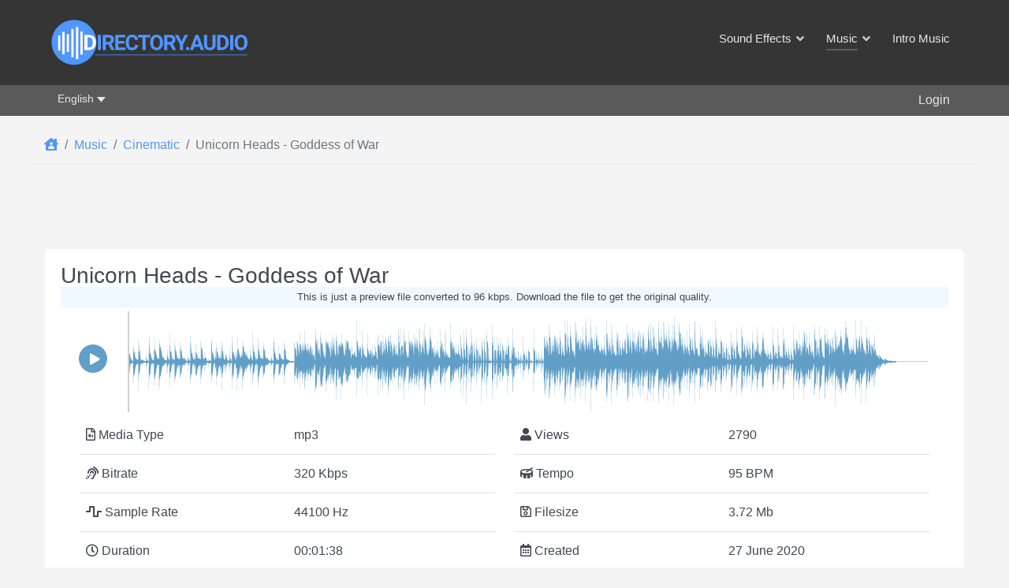

--- FILE ---
content_type: text/html; charset=utf-8
request_url: https://directory.audio/free-music/cinematic/6752-unicorn-heads-goddess-of-war
body_size: 20309
content:
                    <!DOCTYPE html>
<html prefix="og: http://ogp.me/ns# fb: http://ogp.me/ns/fb#" lang="en-GB" dir="ltr">
        <head>
    
            <meta name="viewport" content="width=device-width, initial-scale=1.0">
        <meta http-equiv="X-UA-Compatible" content="IE=edge" />
        

                <link rel="icon" type="image/x-icon" href="/images/Logos/Directory-Audio-favicon.png" />
        
                <link rel="apple-touch-icon" sizes="180x180" href="/images/Logos/Directory-Audio-favicon.png">
        <link rel="icon" sizes="192x192" href="/images/Logos/Directory-Audio-favicon.png">
            
         <meta charset="utf-8">
	<meta name="author" content="Yoo-toob-FX">
	<meta name="description" content="&quot;Unicorn Heads - Goddess of War&quot; music track in MP3 format for audio and video projects, Youtube, Vimeo, Tiktok, podcasts, movies, radio and others. Used instruments: Bells, Synth. Filesize: 3.72Mb. Created under Creative Commons License.">
	<title>Unicorn Heads - Goddess of War - Free MP3 Download - Directory.Audio</title>
	<link href="/free-music/cinematic/6752-unicorn-heads-goddess-of-war" rel="canonical">
	<link href="https://directory.audio/free-music/cinematic/6752-unicorn-heads-goddess-of-war" rel="alternate" hreflang="en-GB">
	<link href="https://directory.audio/es/musica-gratis/cinematica/6752-unicorn-heads-goddess-of-war" rel="alternate" hreflang="es-ES">
	<link href="https://directory.audio/fr/musique-gratuite/cinematique/6752-unicorn-heads-goddess-of-war" rel="alternate" hreflang="fr-FR">
	<link href="https://directory.audio/de/kostenloser-musik/filmisch/6752-unicorn-heads-goddess-of-war" rel="alternate" hreflang="de-DE">
	<link href="https://directory.audio/it/musica-gratis/cinematico/6752-unicorn-heads-goddess-of-war" rel="alternate" hreflang="it-IT">
	<link href="https://directory.audio/ru/muzyka/kinematograficheskaya/6752-unicorn-heads-goddess-of-war" rel="alternate" hreflang="ru-RU">

    <link href="/templates/g5_helium/css/mod_languages/template.min.css?6e22a1f381e1ff8bf285ec08b8c6b7e0" rel="stylesheet" />
	<link href="/media/vendor/joomla-custom-elements/css/joomla-alert.min.css?0.2.0" rel="stylesheet" />
	<link href="/components/com_flexicontent/librairies/select2/select2.css?3.5.4" rel="stylesheet" />
	<link href="/components/com_flexicontent/assets/css/fcvote.css?c1b2a450f8ad957906bf9018513092a9" rel="stylesheet" />
	<link href="/media/jlexreview/assets/espace_style.css?v=5.3.5" rel="stylesheet" />
	<link href="/media/jlexreview/assets/lightGallery/css/lightgallery.min.css" rel="stylesheet" />
	<link href="/media/jlexreview/assets/espace_style.min.css?v=5.1.3" rel="stylesheet" />
	<link href="/components/com_flexicontent/templates/audio-Music/css/item.css" rel="stylesheet" />
	<link href="/media/plg_system_jcepro/site/css/content.min.css?86aa0286b6232c4a5b58f892ce080277" rel="stylesheet" />
	<link href="/plugins/system/ampz/ampz/css/ampz.min.css" rel="stylesheet" />
	<link href="/media/sourcecoast/css/common.css" rel="stylesheet" />
	<link href="/media/sourcecoast/themes/sclogin/directory_audio.css" rel="stylesheet" />
	<link href="/media/gantry5/engines/nucleus/css-compiled/nucleus.css" rel="stylesheet" />
	<link href="/templates/g5_helium/custom/css-compiled/helium_41.css" rel="stylesheet" />
	<link href="/media/gantry5/engines/nucleus/css-compiled/bootstrap5.css" rel="stylesheet" />
	<link href="/media/system/css/joomla-fontawesome.min.css" rel="stylesheet" />
	<link href="/media/system/css/debug.css" rel="stylesheet" />
	<link href="/templates/g5_helium/custom/css/font-awesome5-all.min.css" rel="stylesheet" />
	<link href="/templates/g5_helium/custom/css-compiled/helium-joomla_41.css" rel="stylesheet" />
	<link href="/templates/g5_helium/custom/css-compiled/custom_41.css" rel="stylesheet" />
	<style>
			/* This is via voting field parameter, please edit field configuration to override them */
			.voting-row div.fcvote.fcvote-box-main {
				line-height:32px!important;
			}
			.voting-row div.fcvote.fcvote-box-main > ul.fcvote_list {
				height:32px!important;
				width:160px!important;
			}
			.voting-row div.fcvote.fcvote-box-main > ul.fcvote_list > li.voting-links a,
			.voting-row div.fcvote.fcvote-box-main > ul.fcvote_list > li.current-rating {
				height:32px!important;
				line-height:32px!important;
			}
			.voting-row div.fcvote.fcvote-box-main > ul.fcvote_list,
			.voting-row div.fcvote.fcvote-box-main > ul.fcvote_list > li.voting-links a:hover,
			.voting-row div.fcvote.fcvote-box-main > ul.fcvote_list > li.current-rating {
				background-image:url(/components/com_flexicontent/assets/images/star-large.png)!important;
			}
			
			/* This is via voting field parameter, please edit field configuration to override them */
			.voting-row div.fcvote > ul.fcvote_list {
				height:24px!important;
				width:120px!important;
			}
			.voting-row div.fcvote > ul.fcvote_list > li.voting-links a,
			.voting-row div.fcvote > ul.fcvote_list > li.current-rating {
				height:24px!important;
				line-height:24px!important;
			}
			.voting-row div.fcvote > ul.fcvote_list,
			.voting-row div.fcvote > ul.fcvote_list > li.voting-links a:hover,
			.voting-row div.fcvote > ul.fcvote_list > li.current-rating {
				background-image:url(/components/com_flexicontent/assets/images/star-medium.png)!important;
			}
			.voting-row div.fcvote ul.fcvote_list > .voting-links a.star1 { width: 20%!important; z-index: 6; }
.voting-row div.fcvote ul.fcvote_list > .voting-links a.star2 { width: 40%!important; z-index: 5; }
.voting-row div.fcvote ul.fcvote_list > .voting-links a.star3 { width: 60%!important; z-index: 4; }
.voting-row div.fcvote ul.fcvote_list > .voting-links a.star4 { width: 80%!important; z-index: 3; }
.voting-row div.fcvote ul.fcvote_list > .voting-links a.star5 { width: 100%!important; z-index: 2; }
</style>
	<style>#jreview-listing .reviewBlock._collapse .re-body{max-height:300px}</style>
	<style>
        #ampz_inline_mobile { background-color: #ffffff }
        @media (min-width: 500px) {
            #ampz_inline_mobile {
                display: none !important;
            }
        }
        @media (max-width: 500px) {
            #ampz_inline_mobile {
                display: block !important;
            }
        }</style>
	<style>.mfp-content ul li a {
                border-radius: 5px;
                -moz-border-radius: 5px;
                -webkit-border-radius: 5px;

            }</style>

    <script type="application/json" class="joomla-script-options new">{"joomla.jtext":{"FLEXI_FORM_IS_BEING_SUBMITTED":"Form is being submitted ...","FLEXI_LOADING":"loading","FLEXI_NOT_AN_IMAGE_FILE":"FLEXI_NOT_AN_IMAGE_FILE","FLEXI_IMAGE":"Image","FLEXI_LOADING_IMAGES":"FLEXI_LOADING_IMAGES","FLEXI_THUMBNAILS":"FLEXI_THUMBNAILS","FLEXI_NO_ITEMS_SELECTED":"FLEXI_NO_ITEMS_SELECTED","FLEXI_ARE_YOU_SURE":"FLEXI_ARE_YOU_SURE","FLEXI_APPLYING_FILTERING":"Applying Filtering","FLEXI_TYPE_TO_LIST":"...search within category","FLEXI_TYPE_TO_FILTER":" ... type to filter","FLEXI_UPDATING_CONTENTS":"Updating contents ...","PLG_FLEXICONTENT_FIELDS_MEDIAFILE_RESPONSE_PARSING_FAILED":"PLG_FLEXICONTENT_FIELDS_MEDIAFILE_RESPONSE_PARSING_FAILED","PLG_FLEXICONTENT_FIELDS_MEDIAFILE_FILE_NOT_FOUND":"PLG_FLEXICONTENT_FIELDS_MEDIAFILE_FILE_NOT_FOUND","ERROR":"Error","MESSAGE":"Message","NOTICE":"Notice","WARNING":"Warning","JCLOSE":"Close","JOK":"OK","JOPEN":"Open"},"bootstrap.dropdown":{".dropdown-toggle":{"flip":true,"boundary":"scrollParent","reference":"toggle","display":"dynamic","popperConfig":true}},"bootstrap.modal":{"#login-modal-360":{"keyboard":true,"focus":true}},"system.paths":{"root":"","rootFull":"https:\/\/directory.audio\/","base":"","baseFull":"https:\/\/directory.audio\/"},"csrf.token":"7096ebf8caa09d30f711b1171d5200bb"}</script>
	<script src="/media/system/js/core.min.js?37ffe4186289eba9c5df81bea44080aff77b9684"></script>
	<script src="/media/vendor/bootstrap/js/bootstrap-es5.min.js?5.3.2" nomodule defer></script>
	<script src="/media/system/js/messages-es5.min.js?c29829fd2432533d05b15b771f86c6637708bd9d" nomodule defer></script>
	<script src="/media/vendor/jquery/js/jquery.min.js?3.7.1"></script>
	<script src="/media/legacy/js/jquery-noconflict.min.js?647005fc12b79b3ca2bb30c059899d5994e3e34d"></script>
	<script src="/media/vendor/bootstrap/js/dropdown.min.js?5.3.2" type="module"></script>
	<script src="/media/mod_menu/js/menu-es5.min.js?6e22a1f381e1ff8bf285ec08b8c6b7e0" nomodule defer></script>
	<script src="/media/system/js/fields/passwordview.min.js?7a48811dc5605f94fa90513f34bc7b5c54e91043" defer></script>
	<script src="/media/vendor/bootstrap/js/modal.min.js?5.3.2" type="module"></script>
	<script src="/media/system/js/messages.min.js?7f7aa28ac8e8d42145850e8b45b3bc82ff9a6411" type="module"></script>
	<script src="/components/com_flexicontent/librairies/jquery/js/jquery-ui-1.13.1/jquery-ui.min.js"></script>
	<script src="/components/com_flexicontent/assets/js/flexi-lib.js?c1b2a450f8ad957906bf9018513092a9"></script>
	<script src="/components/com_flexicontent/librairies/select2/select2.min.js?3.5.4"></script>
	<script src="/components/com_flexicontent/librairies/select2/select2.sortable.js?3.5.4"></script>
	<script src="/components/com_flexicontent/assets/js/tmpl-common.js?c1b2a450f8ad957906bf9018513092a9"></script>
	<script src="/components/com_flexicontent/assets/js/fcvote.js?c1b2a450f8ad957906bf9018513092a9"></script>
	<script src="/plugins/flexicontent_fields/mediafile/js/wavesurfer.min.js"></script>
	<script src="/plugins/flexicontent_fields/mediafile/js/view.js?c1b2a450f8ad957906bf9018513092a9"></script>
	<script src="/plugins/flexicontent_fields/sharedmedia/js/view.js?c1b2a450f8ad957906bf9018513092a9"></script>
	<script src="/media/jlexreview/assets/lightgallery.min.js"></script>
	<script src="/media/jlexreview/assets/script.js?v=5.7.7"></script>
	<script src="/media/jlexreview/assets/script.min.js?v=5.9.3"></script>
	<script src="/plugins/system/ampz/ampz/js/ampz.min.js"></script>
	<script src="/components/com_jfbconnect/includes/jfbconnect.js?v=6"></script>
	<script type="application/ld+json">{"@context":"https:\/\/schema.org","@type":"BreadcrumbList","itemListElement":[{"@type":"ListItem","position":1,"item":{"@id":"https:\/\/directory.audio\/","name":"Home"}},{"@type":"ListItem","position":2,"item":{"@id":"https:\/\/directory.audio\/free-music","name":"Music"}},{"@type":"ListItem","position":3,"item":{"@id":"https:\/\/directory.audio\/free-music\/cinematic","name":"Cinematic"}},{"@type":"ListItem","position":4,"item":{"@id":"\/free-music\/cinematic\/6752-unicorn-heads-goddess-of-war","name":"Unicorn Heads - Goddess of War"}}]}</script>
	<script>
				var jbase_url_fc = "https:\/\/directory.audio\/";
				var jroot_url_fc = "https:\/\/directory.audio\/";
				var jclient_path_fc = "";
			</script>
	<script>
					var fc_sef_lang = 'en';
					var fc_root_uri = '';
					var fc_base_uri = '';
					var FC_URL_VARS = [];
				</script>
	<script>
					jQuery( document ).ready(function() {
						jQuery("body").prepend('\
							<div id="fc_filter_form_blocker" style="display: none;">\
								<div class="fc_blocker_overlay" style="background-color: rgba(0, 0, 0, 0.3);"></div>\
								<div class="fc_blocker_content" style="background-color: rgba(255, 255, 255, 1); color: rgba(0, 0, 0, 1);">\
									<div class="fc_blocker_logo" style="opacity: 1.00;" ><img src="https://directory.audio/images/Logos/Directory-Audio-Logo-Filter.png" alt="FLEXI_APPLYING_FILTERING"></div>\
									<div class="fc_blocker_mssg" style="" >Applying Filtering</div>\
									<div class="fc_blocker_bar"><div style="background-color: rgba(97, 158, 198, 1);"></div></div>\
								</div>\
							</div>\
						');
					});
				</script>
	<script>
				if (typeof jQuery.fn.chosen == 'function') {
					jQuery.fn.chosen_fc = jQuery.fn.chosen;
					jQuery.fn.chosen = function(){
						var args = arguments;
						var result;
						jQuery(this).each(function() {
							if (jQuery(this).hasClass('use_select2_lib') || jQuery(this).hasClass('fc_no_js_attach')) return;
							result = jQuery(this).chosen_fc(args);
						});
						return result;
					};
				}
				
					jQuery(document).ready(function()
					{
						window.skip_select2_js = 0;
						fc_attachSelect2('body');
					});
				</script>
	<script>
			jQuery(document).ready(function()
			{
				audio_spectrum_conf['audio_files'] = [];
				audio_spectrum_conf['audio_files']['waveColor'] = '#619fc7';
				audio_spectrum_conf['audio_files']['progressColor'] = '#d0d0d0';
				audio_spectrum_conf['audio_files']['cursorColor'] = '#d0d0d0';
				audio_spectrum_conf['audio_files']['cursorWidth'] = '2';

				new fc_Waveform_LazyLoad(
					document.getElementsByTagName('body')[0], {
						rootMargin: '0px 0px',
						threshold: 0.25
					});
			});
			</script>
	<script>
	fcview_mediafile_base_url['audio_files'] = '/media/fc_local_media';

	</script>
	<script>var baseUrl="/index.php?option=com_jlexreview";</script>
	<script>
		var fc_validateOnSubmitForm = 1;
	</script>
	<script>var ampzSettings = {"ampzCounts":"","ampzNetworks":["facebook","twitter","pinterest","reddit","telegram","email","copy"],"ampzEntranceDelay":"0s","ampzEntranceDelayMobile":"0s","ampzMobileOnlyButtons":"","ampzMobileWidth":"500","ampzFlyinEntranceEffect":"ampz_flyin_right bounceInUp","ampzThresholdTotalShares":"0","ampzBaseUrl":"https:\/\/directory.audio\/","ampzShareUrl":"https%3A%2F%2Fdirectory.audio%2Ffree-music%2Fcinematic%2F6752-unicorn-heads-goddess-of-war","ampzOpenInNewTab":"","ampzFbAT":"0","ampzCacheLifetime":"0","ampzCachedCounts":"","ampzFlyInTriggerBottom":"1","ampzFlyInTriggerTime":"","ampzFlyInTriggerTimeSeconds":"10000","ampzActiveComponent":"com_flexicontent","ampzFlyInDisplayMobile":"","ampzInlineDisplayMobile":"","ampzInlineDisableExpandOnHover":"1","ampzSidebarDisplayMobile":"","ampzFlyInCookieType":"never","ampzFlyInCookieDuration":"5","ampzSideBarVisibility":"inline","ampzMobileVisibility":"inline","ampzSideBarStartClosed":""};</script>
	<script type="application/ld+json">{"@context":"https:\/\/schema.org\/","@type":"AudioObject","name":"Unicorn Heads - Goddess of War"}</script>
	<!--[if IE 8]>
				<link href="/components/com_flexicontent/assets/css/ie8.css?c1b2a450f8ad957906bf9018513092a9" rel="stylesheet" />
				<![endif]-->
	
	<link href="https://directory.audio/free-music/cinematic/6752-unicorn-heads-goddess-of-war" rel="alternate" hreflang="x-default">
	<script type="text/javascript">jfbc.base = 'https://directory.audio/';
jfbc.return_url = 'L2ZyZWUtbXVzaWMvY2luZW1hdGljLzY3NTItdW5pY29ybi1oZWFkcy1nb2RkZXNzLW9mLXdhcg==';
jfbc.token = '7096ebf8caa09d30f711b1171d5200bb';
jfbc.login.logout_facebook = false;
jfbc.login.scope = 'email';
jfbc.login.show_modal = '0';
jfbc.login.use_popup = false;
jfbc.login.auto = '1';
jfbc.login.logged_in = false;
jfbc.init();
</script>
	<meta property="og:title" content="Unicorn Heads - Goddess of War - Free MP3 Download - Directory.Audio"/><meta property="og:description" content="'Unicorn Heads - Goddess of War' music track in MP3 format for audio and video projects, Youtube, Vimeo, Tiktok, podcasts, movies, radio and others. Used instruments: Bells, Synth. Filesize: 3.72Mb. Created under Creative Commons License."/><meta property="og:type" content="website"/><meta property="fb:app_id" content="423450787080258"/><meta property="og:locale" content="en_gb"/><meta property="og:site_name" content="Directory.Audio"/>
	
	

    
                    <meta property="og:image"              content="https://directory.audio/images/Directory-Audio-512.png" />
<!-- Matomo -->
<script>
  var _paq = window._paq = window._paq || [];
  /* tracker methods like "setCustomDimension" should be called before "trackPageView" */
  _paq.push(['trackPageView']);
  _paq.push(['enableLinkTracking']);
  (function() {
    var u="//domain00.ru/matomo/";
    _paq.push(['setTrackerUrl', u+'matomo.php']);
    _paq.push(['setSiteId', '6']);
    var d=document, g=d.createElement('script'), s=d.getElementsByTagName('script')[0];
    g.async=true; g.src=u+'matomo.js'; s.parentNode.insertBefore(g,s);
  })();
</script>
<!-- End Matomo Code -->
            
</head>

    <body class="item-id-6752 item-catid-21 type-id-3 type-alias-free-music gantry g-helium-style site com_flexicontent view-item no-layout no-task dir-ltr itemid-1973 outline-41 g-offcanvas-left g-default g-style-preset1"><script type="text/javascript">
  
  window.fbAsyncInit = function() {
    FB.init({version: 'v18.0',appId: '423450787080258', status: true, cookie: true, xfbml: false});
FB.Event.subscribe('comment.create', jfbc.social.facebook.comment.create);
FB.Event.subscribe('comment.remove', jfbc.social.facebook.comment.remove);
jfbc.social.googleAnalytics.trackFacebook();
FB.Event.subscribe('auth.authResponseChange', function(response) {jfbc.login.facebook_onlogin();});
  };
  (function(d, s, id){
     var js, fjs = d.getElementsByTagName(s)[0];
     if (d.getElementById(id)) {return;}
     js = d.createElement(s); js.id = id;
     js.src = "//connect.facebook.net/en_GB/sdk.js";
     fjs.parentNode.insertBefore(js, fjs);
   }(document, 'script', 'facebook-jssdk'));
</script>



        
                    

        <div id="g-offcanvas"  data-g-offcanvas-swipe="0" data-g-offcanvas-css3="1">
                        <div class="g-grid">                        

        <div class="g-block size-100">
             <div id="mobile-menu-4137-particle" class="g-content g-particle">            <div id="g-mobilemenu-container" data-g-menu-breakpoint="48rem"></div>
            </div>
        </div>
            </div>
                    <div class="g-grid">                        

        <div class="g-block size-100 offcanvasuser">
             <div class="g-content">
                                    <div class="platform-content"><div class=" moduletable user-menu-area">
        <ul class=" da-mod-list">
<li class="item-4478"><span class="mod-menu__heading nav-header hidden">&gt;</span>
</li>	<li class="user-login-button"> 
	<a data-bs-toggle="modal" data-bs-target="#login-modal-360">Login</a>
	</li>

</ul>
</div></div>
            
        </div>
        </div>
            </div>
                    <div class="g-grid">                        

        <div class="g-block size-100">
             <div class="g-content">
                                    <div class="platform-content"><div class=" moduletable ">
        <div class="mod-languages">

	<ul class="lang-inline" dir="ltr">
									<li class="lang-active">
			<a href="https://directory.audio/free-music/cinematic/6752-unicorn-heads-goddess-of-war">
							English						</a>
			</li>
											<li>
			<a href="/es/musica-gratis/cinematica/6752-unicorn-heads-goddess-of-war">
							Español						</a>
			</li>
											<li>
			<a href="/fr/musique-gratuite/cinematique/6752-unicorn-heads-goddess-of-war">
							Français						</a>
			</li>
											<li>
			<a href="/de/kostenloser-musik/filmisch/6752-unicorn-heads-goddess-of-war">
							Deutsch						</a>
			</li>
											<li>
			<a href="/it/musica-gratis/cinematico/6752-unicorn-heads-goddess-of-war">
							Italiano						</a>
			</li>
											<li>
			<a href="/ru/muzyka/kinematograficheskaya/6752-unicorn-heads-goddess-of-war">
							Русский						</a>
			</li>
				</ul>

</div>
</div></div>
            
        </div>
        </div>
            </div>
    </div>
        <div id="g-page-surround">
            <div class="g-offcanvas-hide g-offcanvas-toggle" role="navigation" data-offcanvas-toggle aria-controls="g-offcanvas" aria-expanded="false"><i class="fa fa-fw fa-bars"></i></div>                        

                                                        
                <section id="g-navigation">
                <div class="g-container">                                <div class="g-grid">                        

        <div class="g-block size-25">
             <div id="logo-9608-particle" class="g-content g-particle">            <a href="/" target="_self" title="" aria-label="" rel="home" class="g-logo">
                        <img src="/images/Logos/Directory-Audio-Logo.svg"  alt="" />
            </a>
            </div>
        </div>
                    

        <div class="g-block size-75 floatright">
             <div id="menu-6409-particle" class="g-content g-particle">            <nav class="g-main-nav" data-g-hover-expand="true">
        <ul class="g-toplevel">
                                                                                                                
        
                
        
                
        
        <li class="g-menu-item g-menu-item-type-component g-menu-item-1898 g-standard  hidden">
                            <a class="g-menu-item-container" href="/">
                                                                <span class="g-menu-item-content">
                                    <span class="g-menu-item-title">Home</span>
            
                    </span>
                                                </a>
                                </li>
    
                                                                                                
        
                
        
                
        
        <li class="g-menu-item g-menu-item-type-component g-menu-item-1944 g-parent g-fullwidth g-menu-item-link-parent ">
                            <a class="g-menu-item-container" href="/sound-effects">
                                                                <span class="g-menu-item-content">
                                    <span class="g-menu-item-title">Sound Effects</span>
            
                    </span>
                    <span class="g-menu-parent-indicator" data-g-menuparent=""></span>                            </a>
                                                        <ul class="g-dropdown g-inactive g-fade ">
            <li class="g-dropdown-column">
                        <div class="g-grid">
                        <div class="g-block  size-33-3">
            <ul class="g-sublevel">
                <li class="g-level-1 g-go-back">
                    <a class="g-menu-item-container" href="#" data-g-menuparent=""><span>Back</span></a>
                </li>
                                                                                                                    
        
                
        
                
        
        <li class="g-menu-item g-menu-item-type-component g-menu-item-1949  ">
                            <a class="g-menu-item-container" href="/sound-effects/alarms">
                                                                <span class="g-menu-item-content">
                                    <span class="g-menu-item-title">Alarms</span>
            
                    </span>
                                                </a>
                                </li>
    
                                                                                                
        
                
        
                
        
        <li class="g-menu-item g-menu-item-type-component g-menu-item-1950  ">
                            <a class="g-menu-item-container" href="/sound-effects/ambiences">
                                                                <span class="g-menu-item-content">
                                    <span class="g-menu-item-title">Ambiences</span>
            
                    </span>
                                                </a>
                                </li>
    
                                                                                                
        
                
        
                
        
        <li class="g-menu-item g-menu-item-type-component g-menu-item-1951  ">
                            <a class="g-menu-item-container" href="/sound-effects/animals">
                                                                <span class="g-menu-item-content">
                                    <span class="g-menu-item-title">Animals</span>
            
                    </span>
                                                </a>
                                </li>
    
                                                                                                
        
                
        
                
        
        <li class="g-menu-item g-menu-item-type-component g-menu-item-1952  ">
                            <a class="g-menu-item-container" href="/sound-effects/cartoon">
                                                                <span class="g-menu-item-content">
                                    <span class="g-menu-item-title">Cartoon</span>
            
                    </span>
                                                </a>
                                </li>
    
                                                                                                
        
                
        
                
        
        <li class="g-menu-item g-menu-item-type-component g-menu-item-3516  ">
                            <a class="g-menu-item-container" href="/sound-effects/color-of-noise">
                                                                <span class="g-menu-item-content">
                                    <span class="g-menu-item-title">Color of Noise &amp; Test tones</span>
            
                    </span>
                                                </a>
                                </li>
    
                                                                                                
        
                
        
                
        
        <li class="g-menu-item g-menu-item-type-component g-menu-item-1954  ">
                            <a class="g-menu-item-container" href="/sound-effects/doors">
                                                                <span class="g-menu-item-content">
                                    <span class="g-menu-item-title">Doors</span>
            
                    </span>
                                                </a>
                                </li>
    
                                                                                                
        
                
        
                
        
        <li class="g-menu-item g-menu-item-type-component g-menu-item-1955  ">
                            <a class="g-menu-item-container" href="/sound-effects/emergency">
                                                                <span class="g-menu-item-content">
                                    <span class="g-menu-item-title">Emergency</span>
            
                    </span>
                                                </a>
                                </li>
    
                                                                                                
        
                
        
                
        
        <li class="g-menu-item g-menu-item-type-component g-menu-item-1956  ">
                            <a class="g-menu-item-container" href="/sound-effects/foley">
                                                                <span class="g-menu-item-content">
                                    <span class="g-menu-item-title">Foley</span>
            
                    </span>
                                                </a>
                                </li>
    
    
            </ul>
        </div>
                <div class="g-block  size-33-3">
            <ul class="g-sublevel">
                <li class="g-level-1 g-go-back">
                    <a class="g-menu-item-container" href="#" data-g-menuparent=""><span>Back</span></a>
                </li>
                                                                                                                    
        
                
        
                
        
        <li class="g-menu-item g-menu-item-type-component g-menu-item-1957  ">
                            <a class="g-menu-item-container" href="/sound-effects/horror">
                                                                <span class="g-menu-item-content">
                                    <span class="g-menu-item-title">Horror</span>
            
                    </span>
                                                </a>
                                </li>
    
                                                                                                
        
                
        
                
        
        <li class="g-menu-item g-menu-item-type-component g-menu-item-1958  ">
                            <a class="g-menu-item-container" href="/sound-effects/household">
                                                                <span class="g-menu-item-content">
                                    <span class="g-menu-item-title">Household</span>
            
                    </span>
                                                </a>
                                </li>
    
                                                                                                
        
                
        
                
        
        <li class="g-menu-item g-menu-item-type-component g-menu-item-1959  ">
                            <a class="g-menu-item-container" href="/sound-effects/human">
                                                                <span class="g-menu-item-content">
                                    <span class="g-menu-item-title">Human</span>
            
                    </span>
                                                </a>
                                </li>
    
                                                                                                
        
                
        
                
        
        <li class="g-menu-item g-menu-item-type-component g-menu-item-3598  ">
                            <a class="g-menu-item-container" href="/sound-effects/infographic">
                                                                <span class="g-menu-item-content">
                                    <span class="g-menu-item-title">Infographic</span>
            
                    </span>
                                                </a>
                                </li>
    
                                                                                                
        
                
        
                
        
        <li class="g-menu-item g-menu-item-type-component g-menu-item-3510  ">
                            <a class="g-menu-item-container" href="/sound-effects/interface-ui">
                                                                <span class="g-menu-item-content">
                                    <span class="g-menu-item-title">Interface (UI)</span>
            
                    </span>
                                                </a>
                                </li>
    
                                                                                                
        
                
        
                
        
        <li class="g-menu-item g-menu-item-type-component g-menu-item-1960  ">
                            <a class="g-menu-item-container" href="/sound-effects/impacts">
                                                                <span class="g-menu-item-content">
                                    <span class="g-menu-item-title">Impacts</span>
            
                    </span>
                                                </a>
                                </li>
    
                                                                                                
        
                
        
                
        
        <li class="g-menu-item g-menu-item-type-component g-menu-item-1961  ">
                            <a class="g-menu-item-container" href="/sound-effects/music-fx">
                                                                <span class="g-menu-item-content">
                                    <span class="g-menu-item-title">Music Instruments</span>
            
                    </span>
                                                </a>
                                </li>
    
                                                                                                
        
                
        
                
        
        <li class="g-menu-item g-menu-item-type-component g-menu-item-1962  ">
                            <a class="g-menu-item-container" href="/sound-effects/office">
                                                                <span class="g-menu-item-content">
                                    <span class="g-menu-item-title">Office</span>
            
                    </span>
                                                </a>
                                </li>
    
    
            </ul>
        </div>
                <div class="g-block  size-33-3">
            <ul class="g-sublevel">
                <li class="g-level-1 g-go-back">
                    <a class="g-menu-item-container" href="#" data-g-menuparent=""><span>Back</span></a>
                </li>
                                                                                                                    
        
                
        
                
        
        <li class="g-menu-item g-menu-item-type-component g-menu-item-1963  ">
                            <a class="g-menu-item-container" href="/sound-effects/science-fiction">
                                                                <span class="g-menu-item-content">
                                    <span class="g-menu-item-title">Science Fiction</span>
            
                    </span>
                                                </a>
                                </li>
    
                                                                                                
        
                
        
                
        
        <li class="g-menu-item g-menu-item-type-component g-menu-item-1964  ">
                            <a class="g-menu-item-container" href="/sound-effects/sports">
                                                                <span class="g-menu-item-content">
                                    <span class="g-menu-item-title">Sports</span>
            
                    </span>
                                                </a>
                                </li>
    
                                                                                                
        
                
        
                
        
        <li class="g-menu-item g-menu-item-type-component g-menu-item-1965  ">
                            <a class="g-menu-item-container" href="/sound-effects/tools">
                                                                <span class="g-menu-item-content">
                                    <span class="g-menu-item-title">Tools</span>
            
                    </span>
                                                </a>
                                </li>
    
                                                                                                
        
                
        
                
        
        <li class="g-menu-item g-menu-item-type-component g-menu-item-1953  ">
                            <a class="g-menu-item-container" href="/sound-effects/transition-movement">
                                                                <span class="g-menu-item-content">
                                    <span class="g-menu-item-title">Transitions and Movement</span>
            
                    </span>
                                                </a>
                                </li>
    
                                                                                                
        
                
        
                
        
        <li class="g-menu-item g-menu-item-type-component g-menu-item-1966  ">
                            <a class="g-menu-item-container" href="/sound-effects/transportation">
                                                                <span class="g-menu-item-content">
                                    <span class="g-menu-item-title">Transportation</span>
            
                    </span>
                                                </a>
                                </li>
    
                                                                                                
        
                
        
                
        
        <li class="g-menu-item g-menu-item-type-component g-menu-item-1967  ">
                            <a class="g-menu-item-container" href="/sound-effects/water">
                                                                <span class="g-menu-item-content">
                                    <span class="g-menu-item-title">Water</span>
            
                    </span>
                                                </a>
                                </li>
    
                                                                                                
        
                
        
                
        
        <li class="g-menu-item g-menu-item-type-component g-menu-item-1968  ">
                            <a class="g-menu-item-container" href="/sound-effects/weapons">
                                                                <span class="g-menu-item-content">
                                    <span class="g-menu-item-title">Weapons</span>
            
                    </span>
                                                </a>
                                </li>
    
                                                                                                
        
                
        
                
        
        <li class="g-menu-item g-menu-item-type-component g-menu-item-1969  ">
                            <a class="g-menu-item-container" href="/sound-effects/weather">
                                                                <span class="g-menu-item-content">
                                    <span class="g-menu-item-title">Weather</span>
            
                    </span>
                                                </a>
                                </li>
    
    
            </ul>
        </div>
            </div>

            </li>
        </ul>
            </li>
    
                                                                                                
        
                
        
                
        
        <li class="g-menu-item g-menu-item-type-component g-menu-item-1945 g-parent active g-fullwidth g-menu-item-link-parent ">
                            <a class="g-menu-item-container" href="/free-music">
                                                                <span class="g-menu-item-content">
                                    <span class="g-menu-item-title">Music</span>
            
                    </span>
                    <span class="g-menu-parent-indicator" data-g-menuparent=""></span>                            </a>
                                                        <ul class="g-dropdown g-inactive g-fade ">
            <li class="g-dropdown-column">
                        <div class="g-grid">
                        <div class="g-block  size-33-3">
            <ul class="g-sublevel">
                <li class="g-level-1 g-go-back">
                    <a class="g-menu-item-container" href="#" data-g-menuparent=""><span>Back</span></a>
                </li>
                                                                                                                    
        
                
        
                
        
        <li class="g-menu-item g-menu-item-type-component g-menu-item-1970  ">
                            <a class="g-menu-item-container" href="/free-music/alternative-punk">
                                                                <span class="g-menu-item-content">
                                    <span class="g-menu-item-title">Alternative &amp; Punk</span>
            
                    </span>
                                                </a>
                                </li>
    
                                                                                                
        
                
        
                
        
        <li class="g-menu-item g-menu-item-type-component g-menu-item-1971  ">
                            <a class="g-menu-item-container" href="/free-music/ambient">
                                                                <span class="g-menu-item-content">
                                    <span class="g-menu-item-title">Ambient &amp; Lounge</span>
            
                    </span>
                                                </a>
                                </li>
    
                                                                                                
        
                
        
                
        
        <li class="g-menu-item g-menu-item-type-component g-menu-item-1972  ">
                            <a class="g-menu-item-container" href="/free-music/children-s">
                                                                <span class="g-menu-item-content">
                                    <span class="g-menu-item-title">Children&#039;s</span>
            
                    </span>
                                                </a>
                                </li>
    
                                                                                                
        
                
        
                
        
        <li class="g-menu-item g-menu-item-type-component g-menu-item-1973 active  ">
                            <a class="g-menu-item-container" href="/free-music/cinematic">
                                                                <span class="g-menu-item-content">
                                    <span class="g-menu-item-title">Cinematic</span>
            
                    </span>
                                                </a>
                                </li>
    
                                                                                                
        
                
        
                
        
        <li class="g-menu-item g-menu-item-type-component g-menu-item-1974  ">
                            <a class="g-menu-item-container" href="/free-music/classical">
                                                                <span class="g-menu-item-content">
                                    <span class="g-menu-item-title">Classical</span>
            
                    </span>
                                                </a>
                                </li>
    
    
            </ul>
        </div>
                <div class="g-block  size-33-3">
            <ul class="g-sublevel">
                <li class="g-level-1 g-go-back">
                    <a class="g-menu-item-container" href="#" data-g-menuparent=""><span>Back</span></a>
                </li>
                                                                                                                    
        
                
        
                
        
        <li class="g-menu-item g-menu-item-type-component g-menu-item-1975  ">
                            <a class="g-menu-item-container" href="/free-music/corporate">
                                                                <span class="g-menu-item-content">
                                    <span class="g-menu-item-title">Corporate</span>
            
                    </span>
                                                </a>
                                </li>
    
                                                                                                
        
                
        
                
        
        <li class="g-menu-item g-menu-item-type-component g-menu-item-1976  ">
                            <a class="g-menu-item-container" href="/free-music/country-folk">
                                                                <span class="g-menu-item-content">
                                    <span class="g-menu-item-title">Country &amp; Folk</span>
            
                    </span>
                                                </a>
                                </li>
    
                                                                                                
        
                
        
                
        
        <li class="g-menu-item g-menu-item-type-component g-menu-item-1977  ">
                            <a class="g-menu-item-container" href="/free-music/dance-electronic">
                                                                <span class="g-menu-item-content">
                                    <span class="g-menu-item-title">Dance &amp; Electronic</span>
            
                    </span>
                                                </a>
                                </li>
    
                                                                                                
        
                
        
                
        
        <li class="g-menu-item g-menu-item-type-component g-menu-item-1979  ">
                            <a class="g-menu-item-container" href="/free-music/hip-hop-rap">
                                                                <span class="g-menu-item-content">
                                    <span class="g-menu-item-title">Hip Hop &amp; Rap</span>
            
                    </span>
                                                </a>
                                </li>
    
                                                                                                
        
                
        
                
        
        <li class="g-menu-item g-menu-item-type-component g-menu-item-1980  ">
                            <a class="g-menu-item-container" href="/free-music/holiday">
                                                                <span class="g-menu-item-content">
                                    <span class="g-menu-item-title">Holiday</span>
            
                    </span>
                                                </a>
                                </li>
    
    
            </ul>
        </div>
                <div class="g-block  size-33-3">
            <ul class="g-sublevel">
                <li class="g-level-1 g-go-back">
                    <a class="g-menu-item-container" href="#" data-g-menuparent=""><span>Back</span></a>
                </li>
                                                                                                                    
        
                
        
                
        
        <li class="g-menu-item g-menu-item-type-component g-menu-item-1981  ">
                            <a class="g-menu-item-container" href="/free-music/jazz-blues">
                                                                <span class="g-menu-item-content">
                                    <span class="g-menu-item-title">Jazz &amp; Blues</span>
            
                    </span>
                                                </a>
                                </li>
    
                                                                                                
        
                
        
                
        
        <li class="g-menu-item g-menu-item-type-component g-menu-item-1982  ">
                            <a class="g-menu-item-container" href="/free-music/pop">
                                                                <span class="g-menu-item-content">
                                    <span class="g-menu-item-title">Pop</span>
            
                    </span>
                                                </a>
                                </li>
    
                                                                                                
        
                
        
                
        
        <li class="g-menu-item g-menu-item-type-component g-menu-item-1983  ">
                            <a class="g-menu-item-container" href="/free-music/r-b-soul">
                                                                <span class="g-menu-item-content">
                                    <span class="g-menu-item-title">R&amp;B &amp; Soul</span>
            
                    </span>
                                                </a>
                                </li>
    
                                                                                                
        
                
        
                
        
        <li class="g-menu-item g-menu-item-type-component g-menu-item-1978  ">
                            <a class="g-menu-item-container" href="/free-music/reggae">
                                                                <span class="g-menu-item-content">
                                    <span class="g-menu-item-title">Reggae</span>
            
                    </span>
                                                </a>
                                </li>
    
                                                                                                
        
                
        
                
        
        <li class="g-menu-item g-menu-item-type-component g-menu-item-1984  ">
                            <a class="g-menu-item-container" href="/free-music/rock">
                                                                <span class="g-menu-item-content">
                                    <span class="g-menu-item-title">Rock</span>
            
                    </span>
                                                </a>
                                </li>
    
    
            </ul>
        </div>
            </div>

            </li>
        </ul>
            </li>
    
                                                                                                
        
                
        
                
        
        <li class="g-menu-item g-menu-item-type-component g-menu-item-1946 g-standard  ">
                            <a class="g-menu-item-container" href="/intro-music">
                                                                <span class="g-menu-item-content">
                                    <span class="g-menu-item-title">Intro Music</span>
            
                    </span>
                                                </a>
                                </li>
    
    
        </ul>
    </nav>
            </div>
        </div>
            </div>
            </div>
        
    </section>
                                                    
                <header id="g-header" class="hidden-phone">
                <div class="g-container">                                <div class="g-grid">                        

        <div class="g-block size-20">
             <div class="g-content">
                                    <div class="platform-content"><div class=" moduletable  lang-switcher-dsk">
        <div class="mod-languages">
    <p class="visually-hidden" id="language_picker_des_243">Select your language</p>


        <div class="mod-languages__select btn-group">
                                    <button id="language_btn_243" type="button" data-bs-toggle="dropdown" class="btn btn-secondary dropdown-toggle" aria-haspopup="listbox" aria-labelledby="language_picker_des_243 language_btn_243" aria-expanded="false">
                                        English                </button>
                                                                                                                                <ul aria-labelledby="language_picker_des_243" class="lang-block dropdown-menu">

                                                                <li class="lang-active">
                    <a aria-current="true"  href="https://directory.audio/free-music/cinematic/6752-unicorn-heads-goddess-of-war">
                                                English                    </a>
                </li>
                                                            <li>
                    <a  href="/es/musica-gratis/cinematica/6752-unicorn-heads-goddess-of-war">
                                                Español                    </a>
                </li>
                                                            <li>
                    <a  href="/fr/musique-gratuite/cinematique/6752-unicorn-heads-goddess-of-war">
                                                Français                    </a>
                </li>
                                                            <li>
                    <a  href="/de/kostenloser-musik/filmisch/6752-unicorn-heads-goddess-of-war">
                                                Deutsch                    </a>
                </li>
                                                            <li>
                    <a  href="/it/musica-gratis/cinematico/6752-unicorn-heads-goddess-of-war">
                                                Italiano                    </a>
                </li>
                                                            <li>
                    <a  href="/ru/muzyka/kinematograficheskaya/6752-unicorn-heads-goddess-of-war">
                                                Русский                    </a>
                </li>
                            </ul>
    </div>

</div>
</div></div>
            
        </div>
        </div>
                    

        <div class="g-block size-80 top-user-menu">
             <div class="g-content">
                                    <div class="platform-content"><div class=" moduletable user-menu-area">
        <ul class=" da-mod-list">
<li class="item-4478"><span class="mod-menu__heading nav-header hidden">&gt;</span>
</li>	<li class="user-login-button"> 
	<a data-bs-toggle="modal" data-bs-target="#login-modal-360">Login</a>
	</li>

</ul>
</div></div>
            
        </div>
        </div>
            </div>
            </div>
        
    </header>
                                    
                                
                
    
                <section id="g-container-main" class="g-wrapper">
                <div class="g-container">                    <div class="g-grid">                        

        <div class="g-block size-100">
             <main id="g-mainbar">
                                        <div class="g-grid">                        

        <div class="g-block size-100">
             <div class="g-content">
                                    <div class="platform-content"><div class="breadcrumbs moduletable ">
        <nav class="mod-breadcrumbs__wrapper" aria-label="Breadcrumbs">
	<ol class="mod-breadcrumbs breadcrumb px-3 py-2">
					<li class="mod-breadcrumbs__divider float-start">
				<span class="divider icon-location icon-fw" aria-hidden="true"></span>
			</li>
		
		<li class="mod-breadcrumbs__item breadcrumb-item"><a href="/" class="pathway"><span><span class="fas fa-house-user"></span></span></a></li><li class="mod-breadcrumbs__item breadcrumb-item"><a href="/free-music" class="pathway"><span>Music</span></a></li><li class="mod-breadcrumbs__item breadcrumb-item"><a href="/free-music/cinematic" class="pathway"><span>Cinematic</span></a></li><li class="mod-breadcrumbs__item breadcrumb-item active"><span>Unicorn Heads - Goddess of War</span></li>	</ol>
	</nav>
</div></div><div class="platform-content"><div class="breadcrumbs moduletable ">
        
<div id="mod-custom411" class="mod-custom custom">
    <div class="center">
<script type="text/javascript">
		if (typeof atAsyncOptions !== 'object') var atAsyncOptions = [];
		atAsyncOptions.push({
			'key': 'c7764b53da6ccd8a0392011f57935457',
			'format': 'js',
			'async': true,
			'container': 'atContainer-c7764b53da6ccd8a0392011f57935457',
			'params': {}
		});
		var script = document.createElement('script');
		script.type = "text/javascript";
		script.async = true;
		script.src = 'http' + (location.protocol === 'https:' ? 's' : '') + '://communicatedsuitcompartment.com/c7764b53da6ccd8a0392011f57935457/invoke.js';
		document.getElementsByTagName('head')[0].appendChild(script);
	</script>
<div id="atContainer-c7764b53da6ccd8a0392011f57935457">&nbsp;</div>
</div></div>
</div></div>
            
        </div>
        </div>
            </div>
                            <div class="g-grid">                        

        <div class="g-block size-100">
             <div class="g-system-messages">
                                            <div id="system-message-container" aria-live="polite"></div>

            
    </div>
        </div>
            </div>
                            <div class="g-grid">                        

        <div class="g-block size-100">
             <div class="g-content">
                                                            <div class="platform-content container"><div class="row"><div class="col"><!-- START: ConditionalContent -->
	<div id="adsitemtop" class="adsblock">
	<script async src="https://pagead2.googlesyndication.com/pagead/js/adsbygoogle.js?client=ca-pub-8305329489833827"
		 crossorigin="anonymous"></script>
	<!-- directory_item -->
	<ins id="adsitemtop" class="adsbygoogle"
		 style="display:block"
		 data-ad-client="ca-pub-8305329489833827"
		 data-ad-slot="3366513294"
		 data-alternate-ad-url="https://directory.audio/ads/ads_item_top.php"
		 data-ad-format="auto"
		 data-full-width-responsive="true"></ins>
	<script>
		 (adsbygoogle = window.adsbygoogle || []).push({});
	</script>
</div>
<!-- END: ConditionalContent -->
<!-- START: ConditionalContent --><!-- END: ConditionalContent -->

<div class="fcclear"></div>

<div id="flexicontent" class="flexicontent group fcitems fcitem6752 fctype3 fcmaincat21 menuitem1973" itemscope itemtype="http://schema.org/AudioObject">


  
	
		
				<div class="itemtoppart">
				<!-- BOF item title -->
		<h1 class="contentheading" itemprop="name">Unicorn Heads - Goddess of War 		</h1>
		<!-- EOF item title -->
		
  

	
		
		<!-- BOF item rating, favourites -->

	<div class="maindiv itemactions">
		<div class="width80perc">
			<div class="jreview-quick-star flexicontent_6752" data-object="flexicontent" data-id="6752" data-section="0"></div>		</div>
		<div class="width20perc right favbut">
					</div>
	</div>
	<div class="previewnote center">This is just a preview file converted to 96 kbps. Download the file to get the original quality.</div>

	<!-- EOF item rating, favourites -->
		
	

		<!-- BOF beforedescription block -->
	<div class="group customblock beforedescription">
				<div class="flexi element field_audio-files variablecol">
						<div class="flexi value field_audio-files  nolabel ">
				
		</fieldset><div class="fcclear"></div>
		<div class="fc_mediafile_player_box fc_compact">

			<div class="fc_mediafile_controls_outer">

				<!--div id="fc_mediafile_current_time_6752_audio_files_0_1888815967" class="media_time">00:00:00</div-->
				<div id="fc_mediafile_controls_6752_audio_files_0_1888815967" class="fc_mediafile_controls">
					<a href="javascript:;" class="btn playBtn">
						<span class="fas fa-play controls"></span><span class="btnControlsText">Play</span>
					</a>
					<a href="javascript:;" class="btn pauseBtn" style="display: none;">
						<span class="fas fa-pause controls"></span><span class="btnControlsText">Pause</span>
					</a>
					<a href="javascript:;" class="btn stopBtn" style="display: none;">
						<span class="icon-stop-circle controls"></span><span class="btnControlsText">Stop</span>
					</a>
					<a href="javascript:;" class="btn loadBtn" style="display: none;">
						<span class="icon-loop controls"></span><span class="btnControlsText">Load</span>
					</a>
					
				<button type="button" onclick="window.open('/index.php?option=com_users&view=login&return=aHR0cHM6Ly9kaXJlY3RvcnkuYXVkaW8vZnJlZS1tdXNpYy9jaW5lbWF0aWMvNjc1Mi11bmljb3JuLWhlYWRzLWdvZGRlc3Mtb2Ytd2Fy&fcreturn=YToyOntzOjI6ImlkIjtpOjY3NTI7czozOiJjaWQiO2k6MjE7fQ==', '_self')"
					class="fcfile_noauth btn btn-success fcfile_downloadFile" title="Click to download this file"
				>
					
					 <span class="fas fa-arrow-down"></span>
				</button>
					
				</div>

			</div>

			<div class="fc_mediafile_audio_spectrum_box_outer" >

				<div id="fc_mediafile_audio_spectrum_box_6752_audio_files_0_1888815967" class="fc_mediafile_audio_spectrum_box"
					data-fc_tagid="6752_audio_files_0_1888815967"
					data-fc_fname="audio_files"
				>
					<div id="fcview_6752_audio_files_0_1888815967_file-data-txt"
						data-filename="audio_preview/unicorn heads - goddess of war -bright-.mp3"
						data-wfpreview="audio_preview/unicorn heads - goddess of war -bright-.mp3"
						data-wfpeaks="audio_preview/unicorn heads - goddess of war -bright-.json"
						class="fc-wf-filedata"
					></div>
					
					<div id="fc_mediafile_audio_spectrum_6752_audio_files_0_1888815967" class="fc_mediafile_audio_spectrum"></div>
				</div>

			</div>

		</div>
					</div>
		</div>
			</div>
	<!-- EOF beforedescription block -->
		<div class="fcclear"></div>
	
<div id="mediaproperties" class="container">	
	<div class="row">
		<div class="col audiopropleft">
	<table class="table audiotable">
				<tr>
					<td class="key"> <span class="far fa-file-audio"> </span> Media Type</td>
					<td>mp3</td>
				</tr>
				<tr>
					<td class="key"> <span class="fas fa-assistive-listening-systems"> </span> Bitrate</td>
					<td>320 Kbps</td>
				</tr>
				<tr>
					<td class="key"> <span class="fas fa-wave-square"> </span> Sample Rate</td>
					<td>44100 Hz</td>
				</tr>
				<tr>
					<td class="key"> <span class="far fa-clock"> </span> Duration</td>
					<td>00:01:38</td>
				</tr>
				<tr>
					<td class="key"> <span class="fas fa-headphones-alt"> </span> Channels</td>
					<td>Stereo</td>
				</tr></table>    	</div>
	<!-- BOF Checking if user is author of current item -->
		<!-- EOF Checking if user is author of current item -->
		<div class="col audiopropright">
			<table class="table audiotable"><tbody><tr>
					<td class="key"><span class="fas fa-user"> </span> Views</td>
					<td>2790</td>
				</tr>
				<tr>
					<td class="key"><span class="fas fa-drum"> </span> Tempo</td>
					<td>95 BPM</td>
				</tr>				
				<tr>
					<td class="key"><span class="far fa-save"> </span> Filesize</td>
					<td>3.72 Mb</td>
					
				</tr>
				<tr>
					<td class="key"><span class="far fa-calendar-alt"> </span> Created</td>
					<td>27 June 2020
		<meta itemprop="dateCreated" content="2020-06-27 20:21:30">
	</td>			
				</tr>
				<tr>
					<td class="key"><span class="far fa-clone"> </span> License</td>
					<td>
								<a href="https://creativecommons.org/licenses/by/3.0/" target="_blank" rel_"nofollow"><img class="licenseimg hasTooltip" src="/images/licenses/creative-commons-attribution.svg" alt="Attribution License" title="This item was created under license Attribution" /></a>	
						</td>
				</tr>
				</tbody></table>
		
		</div>
	</div>
</div>
	<div class="uploader">
		Uploaded by user <a href="/authoritems/665-yoo-toob-fx" target="_blank" itemprop="author">Yoo-toob-FX</a>	</div>
	<div class="fcclear"></div>
	</div>
	
				<div class="fcclear"></div>
			<div class="center alert alert-info nologin">
			To download the file <a class="button button-xsmall bluebutton" data-bs-toggle="modal" data-bs-target="#login-modal-360">Log in</a> the site - it's free!			</div>
			
<!-- START: ConditionalContent -->
						<div id="adsitemmiddle" class="adsblock">
						<script async src="https://pagead2.googlesyndication.com/pagead/js/adsbygoogle.js?client=ca-pub-8305329489833827"
							 crossorigin="anonymous"></script>
						<!-- directory_item -->
						<ins class="adsbygoogle"
							 style="display:block"
							 data-ad-client="ca-pub-8305329489833827"
							 data-ad-slot="3366513294"
							 data-alternate-ad-url="https://directory.audio/ads/ads_item_middle.php"
							 data-ad-format="auto"
							 data-full-width-responsive="true"></ins>
						<script>
							 (adsbygoogle = window.adsbygoogle || []).push({});
						</script>
					</div>
<!-- END: ConditionalContent -->
<!-- START: ConditionalContent --><!-- END: ConditionalContent -->
			<div class="center sharebuttons">
			<p>
			Share this Backgound Music			</p>
				
				<!-- start ampz shortcode inlineshare --><div id="ampz_inline_sc_2" style= "" class="  ampz_inline_disable_expand " data-combineafter="8" data-buttontemplate="template_amsterdam" data-buttonsize="ampz_btn_big" data-buttonwidth="orig_width">  <div class="ampz_rounded ampz_container ampz_no_count"><ul>
    						<li class="hvr-grow">
    							<a data-sharefollow="share" class="template_amsterdam ampz_btn ampz_btn_big ampz_facebook ampz_colorbg" data-url="https%3A%2F%2Fdirectory.audio%2Ffree-music%2Fcinematic%2F6752-unicorn-heads-goddess-of-war" data-basecount="0" data-shareposition="shortcode"  data-sharetype="facebook" data-text="Unicorn+Heads+-+Goddess+of+War+-+Free+MP3+Download+-+Directory.Audio"  href="#">
    								<i class="ampz ampz-icoon ampz-icoon-facebook"></i>
    					  </a>
    					
    						<li class="hvr-grow">
    							<a data-sharefollow="share" class="template_amsterdam ampz_btn ampz_btn_big ampz_twitter ampz_colorbg" data-url="https%3A%2F%2Fdirectory.audio%2Ffree-music%2Fcinematic%2F6752-unicorn-heads-goddess-of-war" data-basecount="0" data-shareposition="shortcode"  data-sharetype="twitter" data-text="Unicorn+Heads+-+Goddess+of+War+-+Free+MP3+Download+-+Directory.Audio"  href="#">
    								<i class="ampz ampz-icoon ampz-icoon-twitter"></i>
    					  </a>
    					
    						<li class="hvr-grow">
    							<a data-sharefollow="share" class="template_amsterdam ampz_btn ampz_btn_big ampz_pinterest ampz_colorbg" data-url="https%3A%2F%2Fdirectory.audio%2Ffree-music%2Fcinematic%2F6752-unicorn-heads-goddess-of-war" data-basecount="0" data-shareposition="shortcode"  data-sharetype="pinterest" data-text="Unicorn+Heads+-+Goddess+of+War+-+Free+MP3+Download+-+Directory.Audio"  href="#">
    								<i class="ampz ampz-icoon ampz-icoon-pinterest"></i>
    					  </a>
    					
    						<li class="hvr-grow">
    							<a data-sharefollow="share" class="template_amsterdam ampz_btn ampz_btn_big ampz_reddit ampz_colorbg" data-url="https%3A%2F%2Fdirectory.audio%2Ffree-music%2Fcinematic%2F6752-unicorn-heads-goddess-of-war" data-basecount="0" data-shareposition="shortcode"  data-sharetype="reddit" data-text="Unicorn+Heads+-+Goddess+of+War+-+Free+MP3+Download+-+Directory.Audio"  href="#">
    								<i class="ampz ampz-icoon ampz-icoon-reddit"></i>
    					  </a>
    					
    						<li class="hvr-grow">
    							<a data-sharefollow="share" class="template_amsterdam ampz_btn ampz_btn_big ampz_telegram ampz_colorbg" data-url="https%3A%2F%2Fdirectory.audio%2Ffree-music%2Fcinematic%2F6752-unicorn-heads-goddess-of-war" data-basecount="0" data-shareposition="shortcode"  data-sharetype="telegram" data-text="Unicorn+Heads+-+Goddess+of+War+-+Free+MP3+Download+-+Directory.Audio"  href="#">
    								<i class="ampz ampz-icoon ampz-icoon-telegram"></i>
    					  </a>
    					
    						<li class="hvr-grow">
    							<a data-sharefollow="share" class="template_amsterdam ampz_btn ampz_btn_big ampz_email ampz_colorbg" data-url="https%3A%2F%2Fdirectory.audio%2Ffree-music%2Fcinematic%2F6752-unicorn-heads-goddess-of-war" data-basecount="0" data-shareposition="shortcode" data-sharetype="email" data-text="Unicorn+Heads+-+Goddess+of+War+-+Free+MP3+Download+-+Directory.Audio" href="/cdn-cgi/l/email-protection#[base64]">
    								<i class="ampz ampz-icoon ampz-icoon-email"></i>
    					  </a>
    					
    						<li class="hvr-grow">
    							<a data-sharefollow="share" class="template_amsterdam ampz_btn ampz_btn_big ampz_copy ampz_colorbg" data-url="https%3A%2F%2Fdirectory.audio%2Ffree-music%2Fcinematic%2F6752-unicorn-heads-goddess-of-war" data-basecount="0" data-shareposition="shortcode"  data-sharetype="copy" data-text="Unicorn+Heads+-+Goddess+of+War+-+Free+MP3+Download+-+Directory.Audio"  data-copytitle="Link copied to clipboard!" href="#">
    								<i class="ampz ampz-icoon ampz-icoon-copy"></i>
    					  </a>
    					
	                    </ul>
					</div>
				</div><!-- end ampz inlineshare -->		
			</div>
<!-- START: ConditionalContent -->
	<div id="adsitembottom" class="adsblock">
		<!-- directory_item -->
		<ins class="adsbygoogle"
		style="display:block"
		data-ad-client="ca-pub-8305329489833827"
		data-ad-slot="3366513294"
		data-alternate-ad-url="https://directory.audio/ads/ads_item_bottom.php"
		data-ad-format="auto"
		data-full-width-responsive="true"></ins>
		<script data-cfasync="false" src="/cdn-cgi/scripts/5c5dd728/cloudflare-static/email-decode.min.js"></script><script>
		(adsbygoogle = window.adsbygoogle || []).push({});
		</script>
	</div>
<!-- END: ConditionalContent -->
<!-- START: ConditionalContent --><!-- END: ConditionalContent -->
			
					<div itemprop="description" class="group description itemdescription">
				Here you can listen online and free download background music track "Unicorn Heads - Goddess of War" from category <a href="/free-music" >Music</a> > <a href="/free-music/cinematic" >Cinematic</a>.<br />Track mood: Bright.<br />This track was added by user <a href="/authoritems/665-yoo-toob-fx">Yoo-toob-FX</a>.<br />The following instruments are used in this music composition: Bells, Synth.				<p>Мusic track ID: 6752</a></p>
		</div>
		
	
	
	<!-- BOF Copy button -->
	<div class="copyurl">
	Permanent link to this music track:	<p>
	<input type="text" value="https://directory.audio/free-music/cinematic/6752-unicorn-heads-goddess-of-war" id="currenturl">
	<span class="datooltip">
	<button class="currenturlbutton" onclick="currenturlFunction()" onmouseout="outFunc()">
	  <span class="datooltiptext" id="myTooltip">Copy Link</span>
	  Copy	  </button>
	</span>
		
	<script>
	function currenturlFunction() {
	  var copyText = document.getElementById("currenturl");
	  copyText.select();
	  document.execCommand("copy");
	  
	  var tooltip = document.getElementById("myTooltip");
	  tooltip.innerHTML = "Copied";
	}
	
	function outFunc() {
	  var tooltip = document.getElementById("myTooltip");
	  tooltip.innerHTML = "Copy Link";
	}
	</script>
	</p>
	</div>
	<!-- EOF Copy button -->

<!-- Detecting Language Start-->
		<!-- Detecting Language End-->
		<div class="right margintop-15">
		<a href="/report-item?itemtitle=Unicorn Heads - Goddess of War" target="_blank" rel="nofollow" class="reportbutton"><span class="fas fa-flag"> </span> Report this item</a>
		</div>
		<div class="fcclear"></div>

		


		<!-- BOF item categories, tags -->
	<div class="group itemadditional">
		
					</div>
	<!-- EOF item categories, tags  -->
		
	<div class="licensesouter">
		<div class="licenses">
		<script>function view(n) {
    style = document.getElementById(n).style;
    style.display = (style.display == 'block') ? 'none' : 'block';}
		</script>
			
		This Music Track licensed under the <a href="https://creativecommons.org/licenses/by/3.0/" target="_blank" rel="nofollow">Attribution</a> License.		
		<a class="wdim" href="#hidden1" onclick="view('hidden1'); return false">What does it mean?</a>  
		<div id="hidden1" style="display: none;">
			
		Under the Creative Commons Attribution license, commonly abbreviated as CC-BY, you are free: <ul><li>to Share — to copy, distribute and transmit the work</li><li>to Remix — to adapt the work</li></ul>Under the following conditions:<ul><li>Attribution — You must attribute the work in the manner specified by the author or licensor (but not in any way that suggests that they endorse you or your use of the work).</li></ul><b>It means, that you’re free to use this music track in any of your videos, but you must include the following in your video or audio description:</b><br/>This work contains Music Track <b>Unicorn Heads - Goddess of War</b> that is licensed under a Creative Commons Attribution license. <br />Source: <a href="https://directory.audio/free-music/cinematic/6752-unicorn-heads-goddess-of-war" rel="nofollow" rel="noopener" rel="noreferrer">https://directory.audio/free-music/cinematic/6752-unicorn-heads-goddess-of-war</a><br />Author: <div style="display:inline" itemprop="author" >Unicorn Heads</div>		
		</div>
		
		
			
	</div>
	</div>
	
			<div class="moreitems ">
			 <div class="module"><h2>More music from current artist "<div style="display:inline" itemprop="author" >Unicorn Heads</div>"</h2></div>
			<div id="mod_flexicontent_324">


		
<div class="default mod_flexicontent_wrapper mod_flexicontent_wrapdirectorymods" id="mod_flexicontent_default324">
	
		<div id="order_random324" class="mod_flexicontent">
		
				
				
		
				<!-- BOF standard items -->
		

		<div class="g-grid">
			
				<div class="g-block appcard size-33 equal-height">
					<div class="moreblock seemore">
					<h3>
						<a href="/free-music/classical/3599-unicorn-heads-boardroom-theme">Unicorn Heads - Boardroom Theme</a>
					</h3>
					<div class="moremodulestars">
						<div class="width80perc">
							<div class="jreview-quick-star flexicontent_3599" data-object="flexicontent" data-id="3599" data-section="0"></div>						</div>
						<div class="width20perc right favbut">
													</div>
					</div>	
					
										
					<div style="width: 100%;">
		</fieldset><div class="fcclear"></div>
		<div class="fc_mediafile_player_box fc_compact">

			<div class="fc_mediafile_controls_outer">

				<!--div id="fc_mediafile_current_time_3599_audio_files_0_1481449298" class="media_time">00:00:00</div-->
				<div id="fc_mediafile_controls_3599_audio_files_0_1481449298" class="fc_mediafile_controls">
					<a href="javascript:;" class="btn playBtn">
						<span class="fas fa-play controls"></span><span class="btnControlsText">Play</span>
					</a>
					<a href="javascript:;" class="btn pauseBtn" style="display: none;">
						<span class="fas fa-pause controls"></span><span class="btnControlsText">Pause</span>
					</a>
					<a href="javascript:;" class="btn stopBtn" style="display: none;">
						<span class="icon-stop-circle controls"></span><span class="btnControlsText">Stop</span>
					</a>
					<a href="javascript:;" class="btn loadBtn" style="display: none;">
						<span class="icon-loop controls"></span><span class="btnControlsText">Load</span>
					</a>
					
				<button type="button" onclick="window.open('/index.php?option=com_users&view=login&return=aHR0cHM6Ly9kaXJlY3RvcnkuYXVkaW8vZnJlZS1tdXNpYy9jaW5lbWF0aWMvNjc1Mi11bmljb3JuLWhlYWRzLWdvZGRlc3Mtb2Ytd2Fy&fcreturn=YToyOntzOjI6ImlkIjtpOjY3NTI7czozOiJjaWQiO2k6MjE7fQ==', '_self')"
					class="fcfile_noauth btn btn-success fcfile_downloadFile" title="Click to download this file"
				>
					
					 <span class="fas fa-arrow-down"></span>
				</button>
					
				</div>

			</div>

			<div class="fc_mediafile_audio_spectrum_box_outer" >

				<div id="fc_mediafile_audio_spectrum_box_3599_audio_files_0_1481449298" class="fc_mediafile_audio_spectrum_box"
					data-fc_tagid="3599_audio_files_0_1481449298"
					data-fc_fname="audio_files"
				>
					<div id="fcview_3599_audio_files_0_1481449298_file-data-txt"
						data-filename="audio_preview/unicorn heads - boardroom theme -bright-.mp3"
						data-wfpreview="audio_preview/unicorn heads - boardroom theme -bright-.mp3"
						data-wfpeaks="audio_preview/unicorn heads - boardroom theme -bright-.json"
						class="fc-wf-filedata"
					></div>
					
					<div id="fc_mediafile_audio_spectrum_3599_audio_files_0_1481449298" class="fc_mediafile_audio_spectrum"></div>
				</div>

			</div>

		</div>
		</div>
						<div class="g-block size-100 equal-height">
						<div class="infobar2">
						<span class="far fa-clock marginleft10"> </span> <span class="hasTooltip infovalue" title="Duration">00:01:33 </span>
						<span class="fas fa-wave-square marginleft10"> </span> <span class="hasTooltip infovalue" title="Sample Rate">44100Hz </span>
						<span class="far fa-save marginleft10"> </span> <span class="hasTooltip infovalue" title="Filesize">3.53Mb </span>
									<a href="https://creativecommons.org/licenses/by/3.0/" target="_blank" rel_"nofollow"><img class="licenseimglist hasTooltip" src="/images/licenses/creative-commons-attribution.svg" alt="Attribution License" title="This item was created under license Attribution" /></a>	
						</div>
					</div>
					
					</div>
					
					
					
				</div>
			
			<!-- EOF current item -->
			
				<div class="g-block appcard size-33 equal-height">
					<div class="moreblock seemore">
					<h3>
						<a href="/free-music/rock/3174-unicorn-heads-my-train-s-a-comin">Unicorn Heads - My Train s A Comin</a>
					</h3>
					<div class="moremodulestars">
						<div class="width80perc">
							<div class="jreview-quick-star flexicontent_3174" data-object="flexicontent" data-id="3174" data-section="0"></div>						</div>
						<div class="width20perc right favbut">
													</div>
					</div>	
					
										
					<div style="width: 100%;">
		</fieldset><div class="fcclear"></div>
		<div class="fc_mediafile_player_box fc_compact">

			<div class="fc_mediafile_controls_outer">

				<!--div id="fc_mediafile_current_time_3174_audio_files_0_2092977774" class="media_time">00:00:00</div-->
				<div id="fc_mediafile_controls_3174_audio_files_0_2092977774" class="fc_mediafile_controls">
					<a href="javascript:;" class="btn playBtn">
						<span class="fas fa-play controls"></span><span class="btnControlsText">Play</span>
					</a>
					<a href="javascript:;" class="btn pauseBtn" style="display: none;">
						<span class="fas fa-pause controls"></span><span class="btnControlsText">Pause</span>
					</a>
					<a href="javascript:;" class="btn stopBtn" style="display: none;">
						<span class="icon-stop-circle controls"></span><span class="btnControlsText">Stop</span>
					</a>
					<a href="javascript:;" class="btn loadBtn" style="display: none;">
						<span class="icon-loop controls"></span><span class="btnControlsText">Load</span>
					</a>
					
				<button type="button" onclick="window.open('index.php?option=com_users&view=login&return=aHR0cHM6Ly9kaXJlY3RvcnkuYXVkaW8vZnJlZS1tdXNpYy9jaW5lbWF0aWMvNjc1Mi11bmljb3JuLWhlYWRzLWdvZGRlc3Mtb2Ytd2Fy&fcreturn=YToyOntzOjI6ImlkIjtpOjY3NTI7czozOiJjaWQiO2k6MjE7fQ==', '_self')"
					class="fcfile_noauth btn btn-success fcfile_downloadFile" title="Click to download this file"
				>
					
					 <span class="fas fa-arrow-down"></span>
				</button>
					
				</div>

			</div>

			<div class="fc_mediafile_audio_spectrum_box_outer" >

				<div id="fc_mediafile_audio_spectrum_box_3174_audio_files_0_2092977774" class="fc_mediafile_audio_spectrum_box"
					data-fc_tagid="3174_audio_files_0_2092977774"
					data-fc_fname="audio_files"
				>
					<div id="fcview_3174_audio_files_0_2092977774_file-data-txt"
						data-filename="audio_preview/unicorn heads - my train s a comin -dramatic-.mp3"
						data-wfpreview="audio_preview/unicorn heads - my train s a comin -dramatic-.mp3"
						data-wfpeaks="audio_preview/unicorn heads - my train s a comin -dramatic-.json"
						class="fc-wf-filedata"
					></div>
					
					<div id="fc_mediafile_audio_spectrum_3174_audio_files_0_2092977774" class="fc_mediafile_audio_spectrum"></div>
				</div>

			</div>

		</div>
		</div>
						<div class="g-block size-100 equal-height">
						<div class="infobar2">
						<span class="far fa-clock marginleft10"> </span> <span class="hasTooltip infovalue" title="Duration">00:07:34 </span>
						<span class="fas fa-wave-square marginleft10"> </span> <span class="hasTooltip infovalue" title="Sample Rate">44100Hz </span>
						<span class="far fa-save marginleft10"> </span> <span class="hasTooltip infovalue" title="Filesize">17.32Mb </span>
									<a href="https://creativecommons.org/licenses/by/3.0/" target="_blank" rel_"nofollow"><img class="licenseimglist hasTooltip" src="/images/licenses/creative-commons-attribution.svg" alt="Attribution License" title="This item was created under license Attribution" /></a>	
						</div>
					</div>
					
					</div>
					
					
					
				</div>
			
			<!-- EOF current item -->
			
				<div class="g-block appcard size-33 equal-height">
					<div class="moreblock seemore">
					<h3>
						<a href="/free-music/hip-hop-rap/6073-unicorn-heads-orange-octopus">Unicorn Heads - Orange Octopus</a>
					</h3>
					<div class="moremodulestars">
						<div class="width80perc">
							<div class="jreview-quick-star flexicontent_6073" data-object="flexicontent" data-id="6073" data-section="0"></div>						</div>
						<div class="width20perc right favbut">
													</div>
					</div>	
					
										
					<div style="width: 100%;">
		</fieldset><div class="fcclear"></div>
		<div class="fc_mediafile_player_box fc_compact">

			<div class="fc_mediafile_controls_outer">

				<!--div id="fc_mediafile_current_time_6073_audio_files_0_1820571589" class="media_time">00:00:00</div-->
				<div id="fc_mediafile_controls_6073_audio_files_0_1820571589" class="fc_mediafile_controls">
					<a href="javascript:;" class="btn playBtn">
						<span class="fas fa-play controls"></span><span class="btnControlsText">Play</span>
					</a>
					<a href="javascript:;" class="btn pauseBtn" style="display: none;">
						<span class="fas fa-pause controls"></span><span class="btnControlsText">Pause</span>
					</a>
					<a href="javascript:;" class="btn stopBtn" style="display: none;">
						<span class="icon-stop-circle controls"></span><span class="btnControlsText">Stop</span>
					</a>
					<a href="javascript:;" class="btn loadBtn" style="display: none;">
						<span class="icon-loop controls"></span><span class="btnControlsText">Load</span>
					</a>
					
				<button type="button" onclick="window.open('/index.php?option=com_users&view=login&return=aHR0cHM6Ly9kaXJlY3RvcnkuYXVkaW8vZnJlZS1tdXNpYy9jaW5lbWF0aWMvNjc1Mi11bmljb3JuLWhlYWRzLWdvZGRlc3Mtb2Ytd2Fy&fcreturn=YToyOntzOjI6ImlkIjtpOjY3NTI7czozOiJjaWQiO2k6MjE7fQ==', '_self')"
					class="fcfile_noauth btn btn-success fcfile_downloadFile" title="Click to download this file"
				>
					
					 <span class="fas fa-arrow-down"></span>
				</button>
					
				</div>

			</div>

			<div class="fc_mediafile_audio_spectrum_box_outer" >

				<div id="fc_mediafile_audio_spectrum_box_6073_audio_files_0_1820571589" class="fc_mediafile_audio_spectrum_box"
					data-fc_tagid="6073_audio_files_0_1820571589"
					data-fc_fname="audio_files"
				>
					<div id="fcview_6073_audio_files_0_1820571589_file-data-txt"
						data-filename="audio_preview/unicorn heads - orange octopus -dramatic-.mp3"
						data-wfpreview="audio_preview/unicorn heads - orange octopus -dramatic-.mp3"
						data-wfpeaks="audio_preview/unicorn heads - orange octopus -dramatic-.json"
						class="fc-wf-filedata"
					></div>
					
					<div id="fc_mediafile_audio_spectrum_6073_audio_files_0_1820571589" class="fc_mediafile_audio_spectrum"></div>
				</div>

			</div>

		</div>
		</div>
						<div class="g-block size-100 equal-height">
						<div class="infobar2">
						<span class="far fa-clock marginleft10"> </span> <span class="hasTooltip infovalue" title="Duration">00:03:21 </span>
						<span class="fas fa-wave-square marginleft10"> </span> <span class="hasTooltip infovalue" title="Sample Rate">44100Hz </span>
						<span class="far fa-save marginleft10"> </span> <span class="hasTooltip infovalue" title="Filesize">7.66Mb </span>
									<a href="https://creativecommons.org/licenses/by/3.0/" target="_blank" rel_"nofollow"><img class="licenseimglist hasTooltip" src="/images/licenses/creative-commons-attribution.svg" alt="Attribution License" title="This item was created under license Attribution" /></a>	
						</div>
					</div>
					
					</div>
					
					
					
				</div>
			
			<!-- EOF current item -->
			
				<div class="g-block appcard size-33 equal-height">
					<div class="moreblock seemore">
					<h3>
						<a href="/free-music/cinematic/6753-unicorn-heads-houston-vibes-score">Unicorn Heads - Houston Vibes Score</a>
					</h3>
					<div class="moremodulestars">
						<div class="width80perc">
							<div class="jreview-quick-star flexicontent_6753" data-object="flexicontent" data-id="6753" data-section="0"></div>						</div>
						<div class="width20perc right favbut">
													</div>
					</div>	
					
										
					<div style="width: 100%;">
		</fieldset><div class="fcclear"></div>
		<div class="fc_mediafile_player_box fc_compact">

			<div class="fc_mediafile_controls_outer">

				<!--div id="fc_mediafile_current_time_6753_audio_files_0_402743045" class="media_time">00:00:00</div-->
				<div id="fc_mediafile_controls_6753_audio_files_0_402743045" class="fc_mediafile_controls">
					<a href="javascript:;" class="btn playBtn">
						<span class="fas fa-play controls"></span><span class="btnControlsText">Play</span>
					</a>
					<a href="javascript:;" class="btn pauseBtn" style="display: none;">
						<span class="fas fa-pause controls"></span><span class="btnControlsText">Pause</span>
					</a>
					<a href="javascript:;" class="btn stopBtn" style="display: none;">
						<span class="icon-stop-circle controls"></span><span class="btnControlsText">Stop</span>
					</a>
					<a href="javascript:;" class="btn loadBtn" style="display: none;">
						<span class="icon-loop controls"></span><span class="btnControlsText">Load</span>
					</a>
					
				<button type="button" onclick="window.open('index.php?option=com_users&view=login&return=aHR0cHM6Ly9kaXJlY3RvcnkuYXVkaW8vZnJlZS1tdXNpYy9jaW5lbWF0aWMvNjc1Mi11bmljb3JuLWhlYWRzLWdvZGRlc3Mtb2Ytd2Fy&fcreturn=YToyOntzOjI6ImlkIjtpOjY3NTI7czozOiJjaWQiO2k6MjE7fQ==', '_self')"
					class="fcfile_noauth btn btn-success fcfile_downloadFile" title="Click to download this file"
				>
					
					 <span class="fas fa-arrow-down"></span>
				</button>
					
				</div>

			</div>

			<div class="fc_mediafile_audio_spectrum_box_outer" >

				<div id="fc_mediafile_audio_spectrum_box_6753_audio_files_0_402743045" class="fc_mediafile_audio_spectrum_box"
					data-fc_tagid="6753_audio_files_0_402743045"
					data-fc_fname="audio_files"
				>
					<div id="fcview_6753_audio_files_0_402743045_file-data-txt"
						data-filename="audio_preview/unicorn heads - houston vibes score -dramatic-.mp3"
						data-wfpreview="audio_preview/unicorn heads - houston vibes score -dramatic-.mp3"
						data-wfpeaks="audio_preview/unicorn heads - houston vibes score -dramatic-.json"
						class="fc-wf-filedata"
					></div>
					
					<div id="fc_mediafile_audio_spectrum_6753_audio_files_0_402743045" class="fc_mediafile_audio_spectrum"></div>
				</div>

			</div>

		</div>
		</div>
						<div class="g-block size-100 equal-height">
						<div class="infobar2">
						<span class="far fa-clock marginleft10"> </span> <span class="hasTooltip infovalue" title="Duration">00:04:28 </span>
						<span class="fas fa-wave-square marginleft10"> </span> <span class="hasTooltip infovalue" title="Sample Rate">44100Hz </span>
						<span class="far fa-save marginleft10"> </span> <span class="hasTooltip infovalue" title="Filesize">10.22Mb </span>
									<a href="https://creativecommons.org/licenses/by/3.0/" target="_blank" rel_"nofollow"><img class="licenseimglist hasTooltip" src="/images/licenses/creative-commons-attribution.svg" alt="Attribution License" title="This item was created under license Attribution" /></a>	
						</div>
					</div>
					
					</div>
					
					
					
				</div>
			
			<!-- EOF current item -->
			
				<div class="g-block appcard size-33 equal-height">
					<div class="moreblock seemore">
					<h3>
						<a href="/free-music/jazz-blues/3992-unicorn-heads-lazy-porch-swing-blues">Unicorn Heads - Lazy Porch Swing Blues</a>
					</h3>
					<div class="moremodulestars">
						<div class="width80perc">
							<div class="jreview-quick-star flexicontent_3992" data-object="flexicontent" data-id="3992" data-section="0"></div>						</div>
						<div class="width20perc right favbut">
													</div>
					</div>	
					
										
					<div style="width: 100%;">
		</fieldset><div class="fcclear"></div>
		<div class="fc_mediafile_player_box fc_compact">

			<div class="fc_mediafile_controls_outer">

				<!--div id="fc_mediafile_current_time_3992_audio_files_0_245364189" class="media_time">00:00:00</div-->
				<div id="fc_mediafile_controls_3992_audio_files_0_245364189" class="fc_mediafile_controls">
					<a href="javascript:;" class="btn playBtn">
						<span class="fas fa-play controls"></span><span class="btnControlsText">Play</span>
					</a>
					<a href="javascript:;" class="btn pauseBtn" style="display: none;">
						<span class="fas fa-pause controls"></span><span class="btnControlsText">Pause</span>
					</a>
					<a href="javascript:;" class="btn stopBtn" style="display: none;">
						<span class="icon-stop-circle controls"></span><span class="btnControlsText">Stop</span>
					</a>
					<a href="javascript:;" class="btn loadBtn" style="display: none;">
						<span class="icon-loop controls"></span><span class="btnControlsText">Load</span>
					</a>
					
				<button type="button" onclick="window.open('/index.php?option=com_users&view=login&return=aHR0cHM6Ly9kaXJlY3RvcnkuYXVkaW8vZnJlZS1tdXNpYy9jaW5lbWF0aWMvNjc1Mi11bmljb3JuLWhlYWRzLWdvZGRlc3Mtb2Ytd2Fy&fcreturn=YToyOntzOjI6ImlkIjtpOjY3NTI7czozOiJjaWQiO2k6MjE7fQ==', '_self')"
					class="fcfile_noauth btn btn-success fcfile_downloadFile" title="Click to download this file"
				>
					
					 <span class="fas fa-arrow-down"></span>
				</button>
					
				</div>

			</div>

			<div class="fc_mediafile_audio_spectrum_box_outer" >

				<div id="fc_mediafile_audio_spectrum_box_3992_audio_files_0_245364189" class="fc_mediafile_audio_spectrum_box"
					data-fc_tagid="3992_audio_files_0_245364189"
					data-fc_fname="audio_files"
				>
					<div id="fcview_3992_audio_files_0_245364189_file-data-txt"
						data-filename="audio_preview/unicorn heads - lazy porch swing blues -calm-.mp3"
						data-wfpreview="audio_preview/unicorn heads - lazy porch swing blues -calm-.mp3"
						data-wfpeaks="audio_preview/unicorn heads - lazy porch swing blues -calm-.json"
						class="fc-wf-filedata"
					></div>
					
					<div id="fc_mediafile_audio_spectrum_3992_audio_files_0_245364189" class="fc_mediafile_audio_spectrum"></div>
				</div>

			</div>

		</div>
		</div>
						<div class="g-block size-100 equal-height">
						<div class="infobar2">
						<span class="far fa-clock marginleft10"> </span> <span class="hasTooltip infovalue" title="Duration">00:03:22 </span>
						<span class="fas fa-wave-square marginleft10"> </span> <span class="hasTooltip infovalue" title="Sample Rate">44100Hz </span>
						<span class="far fa-save marginleft10"> </span> <span class="hasTooltip infovalue" title="Filesize">7.70Mb </span>
									<a href="https://creativecommons.org/licenses/by/3.0/" target="_blank" rel_"nofollow"><img class="licenseimglist hasTooltip" src="/images/licenses/creative-commons-attribution.svg" alt="Attribution License" title="This item was created under license Attribution" /></a>	
						</div>
					</div>
					
					</div>
					
					
					
				</div>
			
			<!-- EOF current item -->
			
				<div class="g-block appcard size-33 equal-height">
					<div class="moreblock seemore">
					<h3>
						<a href="/free-music/country-folk/4755-unicorn-heads-kombucha-drone">Unicorn Heads - Kombucha Drone</a>
					</h3>
					<div class="moremodulestars">
						<div class="width80perc">
							<div class="jreview-quick-star flexicontent_4755" data-object="flexicontent" data-id="4755" data-section="0"></div>						</div>
						<div class="width20perc right favbut">
													</div>
					</div>	
					
										
					<div style="width: 100%;">
		</fieldset><div class="fcclear"></div>
		<div class="fc_mediafile_player_box fc_compact">

			<div class="fc_mediafile_controls_outer">

				<!--div id="fc_mediafile_current_time_4755_audio_files_0_185503146" class="media_time">00:00:00</div-->
				<div id="fc_mediafile_controls_4755_audio_files_0_185503146" class="fc_mediafile_controls">
					<a href="javascript:;" class="btn playBtn">
						<span class="fas fa-play controls"></span><span class="btnControlsText">Play</span>
					</a>
					<a href="javascript:;" class="btn pauseBtn" style="display: none;">
						<span class="fas fa-pause controls"></span><span class="btnControlsText">Pause</span>
					</a>
					<a href="javascript:;" class="btn stopBtn" style="display: none;">
						<span class="icon-stop-circle controls"></span><span class="btnControlsText">Stop</span>
					</a>
					<a href="javascript:;" class="btn loadBtn" style="display: none;">
						<span class="icon-loop controls"></span><span class="btnControlsText">Load</span>
					</a>
					
				<button type="button" onclick="window.open('index.php?option=com_users&view=login&return=aHR0cHM6Ly9kaXJlY3RvcnkuYXVkaW8vZnJlZS1tdXNpYy9jaW5lbWF0aWMvNjc1Mi11bmljb3JuLWhlYWRzLWdvZGRlc3Mtb2Ytd2Fy&fcreturn=YToyOntzOjI6ImlkIjtpOjY3NTI7czozOiJjaWQiO2k6MjE7fQ==', '_self')"
					class="fcfile_noauth btn btn-success fcfile_downloadFile" title="Click to download this file"
				>
					
					 <span class="fas fa-arrow-down"></span>
				</button>
					
				</div>

			</div>

			<div class="fc_mediafile_audio_spectrum_box_outer" >

				<div id="fc_mediafile_audio_spectrum_box_4755_audio_files_0_185503146" class="fc_mediafile_audio_spectrum_box"
					data-fc_tagid="4755_audio_files_0_185503146"
					data-fc_fname="audio_files"
				>
					<div id="fcview_4755_audio_files_0_185503146_file-data-txt"
						data-filename="audio_preview/unicorn heads - kombucha drone -calm-.mp3"
						data-wfpreview="audio_preview/unicorn heads - kombucha drone -calm-.mp3"
						data-wfpeaks="audio_preview/unicorn heads - kombucha drone -calm-.json"
						class="fc-wf-filedata"
					></div>
					
					<div id="fc_mediafile_audio_spectrum_4755_audio_files_0_185503146" class="fc_mediafile_audio_spectrum"></div>
				</div>

			</div>

		</div>
		</div>
						<div class="g-block size-100 equal-height">
						<div class="infobar2">
						<span class="far fa-clock marginleft10"> </span> <span class="hasTooltip infovalue" title="Duration">00:02:57 </span>
						<span class="fas fa-wave-square marginleft10"> </span> <span class="hasTooltip infovalue" title="Sample Rate">44100Hz </span>
						<span class="far fa-save marginleft10"> </span> <span class="hasTooltip infovalue" title="Filesize">6.72Mb </span>
									<a href="https://creativecommons.org/licenses/by/3.0/" target="_blank" rel_"nofollow"><img class="licenseimglist hasTooltip" src="/images/licenses/creative-commons-attribution.svg" alt="Attribution License" title="This item was created under license Attribution" /></a>	
						</div>
					</div>
					
					</div>
					
					
					
				</div>
			
			<!-- EOF current item -->
			
				<div class="g-block appcard size-33 equal-height">
					<div class="moreblock seemore">
					<h3>
						<a href="/free-music/ambient/5622-unicorn-heads-the-urban-symphonia">Unicorn Heads - The Urban Symphonia</a>
					</h3>
					<div class="moremodulestars">
						<div class="width80perc">
							<div class="jreview-quick-star flexicontent_5622" data-object="flexicontent" data-id="5622" data-section="0"></div>						</div>
						<div class="width20perc right favbut">
													</div>
					</div>	
					
										
					<div style="width: 100%;">
		</fieldset><div class="fcclear"></div>
		<div class="fc_mediafile_player_box fc_compact">

			<div class="fc_mediafile_controls_outer">

				<!--div id="fc_mediafile_current_time_5622_audio_files_0_338136197" class="media_time">00:00:00</div-->
				<div id="fc_mediafile_controls_5622_audio_files_0_338136197" class="fc_mediafile_controls">
					<a href="javascript:;" class="btn playBtn">
						<span class="fas fa-play controls"></span><span class="btnControlsText">Play</span>
					</a>
					<a href="javascript:;" class="btn pauseBtn" style="display: none;">
						<span class="fas fa-pause controls"></span><span class="btnControlsText">Pause</span>
					</a>
					<a href="javascript:;" class="btn stopBtn" style="display: none;">
						<span class="icon-stop-circle controls"></span><span class="btnControlsText">Stop</span>
					</a>
					<a href="javascript:;" class="btn loadBtn" style="display: none;">
						<span class="icon-loop controls"></span><span class="btnControlsText">Load</span>
					</a>
					
				<button type="button" onclick="window.open('/index.php?option=com_users&view=login&return=aHR0cHM6Ly9kaXJlY3RvcnkuYXVkaW8vZnJlZS1tdXNpYy9jaW5lbWF0aWMvNjc1Mi11bmljb3JuLWhlYWRzLWdvZGRlc3Mtb2Ytd2Fy&fcreturn=YToyOntzOjI6ImlkIjtpOjY3NTI7czozOiJjaWQiO2k6MjE7fQ==', '_self')"
					class="fcfile_noauth btn btn-success fcfile_downloadFile" title="Click to download this file"
				>
					
					 <span class="fas fa-arrow-down"></span>
				</button>
					
				</div>

			</div>

			<div class="fc_mediafile_audio_spectrum_box_outer" >

				<div id="fc_mediafile_audio_spectrum_box_5622_audio_files_0_338136197" class="fc_mediafile_audio_spectrum_box"
					data-fc_tagid="5622_audio_files_0_338136197"
					data-fc_fname="audio_files"
				>
					<div id="fcview_5622_audio_files_0_338136197_file-data-txt"
						data-filename="audio_preview/unicorn heads - the urban symphonia -funky-.mp3"
						data-wfpreview="audio_preview/unicorn heads - the urban symphonia -funky-.mp3"
						data-wfpeaks="audio_preview/unicorn heads - the urban symphonia -funky-.json"
						class="fc-wf-filedata"
					></div>
					
					<div id="fc_mediafile_audio_spectrum_5622_audio_files_0_338136197" class="fc_mediafile_audio_spectrum"></div>
				</div>

			</div>

		</div>
		</div>
						<div class="g-block size-100 equal-height">
						<div class="infobar2">
						<span class="far fa-clock marginleft10"> </span> <span class="hasTooltip infovalue" title="Duration">00:01:36 </span>
						<span class="fas fa-wave-square marginleft10"> </span> <span class="hasTooltip infovalue" title="Sample Rate">44100Hz </span>
						<span class="far fa-save marginleft10"> </span> <span class="hasTooltip infovalue" title="Filesize">3.64Mb </span>
									<a href="https://creativecommons.org/licenses/by/3.0/" target="_blank" rel_"nofollow"><img class="licenseimglist hasTooltip" src="/images/licenses/creative-commons-attribution.svg" alt="Attribution License" title="This item was created under license Attribution" /></a>	
						</div>
					</div>
					
					</div>
					
					
					
				</div>
			
			<!-- EOF current item -->
			
				<div class="g-block appcard size-33 equal-height">
					<div class="moreblock seemore">
					<h3>
						<a href="/free-music/ambient/5620-unicorn-heads-cooperation-road">Unicorn Heads - Cooperation Road</a>
					</h3>
					<div class="moremodulestars">
						<div class="width80perc">
							<div class="jreview-quick-star flexicontent_5620" data-object="flexicontent" data-id="5620" data-section="0"></div>						</div>
						<div class="width20perc right favbut">
													</div>
					</div>	
					
										
					<div style="width: 100%;">
		</fieldset><div class="fcclear"></div>
		<div class="fc_mediafile_player_box fc_compact">

			<div class="fc_mediafile_controls_outer">

				<!--div id="fc_mediafile_current_time_5620_audio_files_0_1539002207" class="media_time">00:00:00</div-->
				<div id="fc_mediafile_controls_5620_audio_files_0_1539002207" class="fc_mediafile_controls">
					<a href="javascript:;" class="btn playBtn">
						<span class="fas fa-play controls"></span><span class="btnControlsText">Play</span>
					</a>
					<a href="javascript:;" class="btn pauseBtn" style="display: none;">
						<span class="fas fa-pause controls"></span><span class="btnControlsText">Pause</span>
					</a>
					<a href="javascript:;" class="btn stopBtn" style="display: none;">
						<span class="icon-stop-circle controls"></span><span class="btnControlsText">Stop</span>
					</a>
					<a href="javascript:;" class="btn loadBtn" style="display: none;">
						<span class="icon-loop controls"></span><span class="btnControlsText">Load</span>
					</a>
					
				<button type="button" onclick="window.open('index.php?option=com_users&view=login&return=aHR0cHM6Ly9kaXJlY3RvcnkuYXVkaW8vZnJlZS1tdXNpYy9jaW5lbWF0aWMvNjc1Mi11bmljb3JuLWhlYWRzLWdvZGRlc3Mtb2Ytd2Fy&fcreturn=YToyOntzOjI6ImlkIjtpOjY3NTI7czozOiJjaWQiO2k6MjE7fQ==', '_self')"
					class="fcfile_noauth btn btn-success fcfile_downloadFile" title="Click to download this file"
				>
					
					 <span class="fas fa-arrow-down"></span>
				</button>
					
				</div>

			</div>

			<div class="fc_mediafile_audio_spectrum_box_outer" >

				<div id="fc_mediafile_audio_spectrum_box_5620_audio_files_0_1539002207" class="fc_mediafile_audio_spectrum_box"
					data-fc_tagid="5620_audio_files_0_1539002207"
					data-fc_fname="audio_files"
				>
					<div id="fcview_5620_audio_files_0_1539002207_file-data-txt"
						data-filename="audio_preview/unicorn heads - cooperation road -calm-.mp3"
						data-wfpreview="audio_preview/unicorn heads - cooperation road -calm-.mp3"
						data-wfpeaks="audio_preview/unicorn heads - cooperation road -calm-.json"
						class="fc-wf-filedata"
					></div>
					
					<div id="fc_mediafile_audio_spectrum_5620_audio_files_0_1539002207" class="fc_mediafile_audio_spectrum"></div>
				</div>

			</div>

		</div>
		</div>
						<div class="g-block size-100 equal-height">
						<div class="infobar2">
						<span class="far fa-clock marginleft10"> </span> <span class="hasTooltip infovalue" title="Duration">00:02:58 </span>
						<span class="fas fa-wave-square marginleft10"> </span> <span class="hasTooltip infovalue" title="Sample Rate">44100Hz </span>
						<span class="far fa-save marginleft10"> </span> <span class="hasTooltip infovalue" title="Filesize">6.79Mb </span>
									<a href="https://creativecommons.org/licenses/by/3.0/" target="_blank" rel_"nofollow"><img class="licenseimglist hasTooltip" src="/images/licenses/creative-commons-attribution.svg" alt="Attribution License" title="This item was created under license Attribution" /></a>	
						</div>
					</div>
					
					</div>
					
					
					
				</div>
			
			<!-- EOF current item -->
			
				<div class="g-block appcard size-33 equal-height">
					<div class="moreblock seemore">
					<h3>
						<a href="/free-music/rock/3172-unicorn-heads-light-expanse">Unicorn Heads - Light Expanse</a>
					</h3>
					<div class="moremodulestars">
						<div class="width80perc">
							<div class="jreview-quick-star flexicontent_3172" data-object="flexicontent" data-id="3172" data-section="0"></div>						</div>
						<div class="width20perc right favbut">
													</div>
					</div>	
					
										
					<div style="width: 100%;">
		</fieldset><div class="fcclear"></div>
		<div class="fc_mediafile_player_box fc_compact">

			<div class="fc_mediafile_controls_outer">

				<!--div id="fc_mediafile_current_time_3172_audio_files_0_652008709" class="media_time">00:00:00</div-->
				<div id="fc_mediafile_controls_3172_audio_files_0_652008709" class="fc_mediafile_controls">
					<a href="javascript:;" class="btn playBtn">
						<span class="fas fa-play controls"></span><span class="btnControlsText">Play</span>
					</a>
					<a href="javascript:;" class="btn pauseBtn" style="display: none;">
						<span class="fas fa-pause controls"></span><span class="btnControlsText">Pause</span>
					</a>
					<a href="javascript:;" class="btn stopBtn" style="display: none;">
						<span class="icon-stop-circle controls"></span><span class="btnControlsText">Stop</span>
					</a>
					<a href="javascript:;" class="btn loadBtn" style="display: none;">
						<span class="icon-loop controls"></span><span class="btnControlsText">Load</span>
					</a>
					
				<button type="button" onclick="window.open('/index.php?option=com_users&view=login&return=aHR0cHM6Ly9kaXJlY3RvcnkuYXVkaW8vZnJlZS1tdXNpYy9jaW5lbWF0aWMvNjc1Mi11bmljb3JuLWhlYWRzLWdvZGRlc3Mtb2Ytd2Fy&fcreturn=YToyOntzOjI6ImlkIjtpOjY3NTI7czozOiJjaWQiO2k6MjE7fQ==', '_self')"
					class="fcfile_noauth btn btn-success fcfile_downloadFile" title="Click to download this file"
				>
					
					 <span class="fas fa-arrow-down"></span>
				</button>
					
				</div>

			</div>

			<div class="fc_mediafile_audio_spectrum_box_outer" >

				<div id="fc_mediafile_audio_spectrum_box_3172_audio_files_0_652008709" class="fc_mediafile_audio_spectrum_box"
					data-fc_tagid="3172_audio_files_0_652008709"
					data-fc_fname="audio_files"
				>
					<div id="fcview_3172_audio_files_0_652008709_file-data-txt"
						data-filename="audio_preview/unicorn heads - light expanse -dramatic-.mp3"
						data-wfpreview="audio_preview/unicorn heads - light expanse -dramatic-.mp3"
						data-wfpeaks="audio_preview/unicorn heads - light expanse -dramatic-.json"
						class="fc-wf-filedata"
					></div>
					
					<div id="fc_mediafile_audio_spectrum_3172_audio_files_0_652008709" class="fc_mediafile_audio_spectrum"></div>
				</div>

			</div>

		</div>
		</div>
						<div class="g-block size-100 equal-height">
						<div class="infobar2">
						<span class="far fa-clock marginleft10"> </span> <span class="hasTooltip infovalue" title="Duration">00:08:42 </span>
						<span class="fas fa-wave-square marginleft10"> </span> <span class="hasTooltip infovalue" title="Sample Rate">44100Hz </span>
						<span class="far fa-save marginleft10"> </span> <span class="hasTooltip infovalue" title="Filesize">19.91Mb </span>
									<a href="https://creativecommons.org/licenses/by/3.0/" target="_blank" rel_"nofollow"><img class="licenseimglist hasTooltip" src="/images/licenses/creative-commons-attribution.svg" alt="Attribution License" title="This item was created under license Attribution" /></a>	
						</div>
					</div>
					
					</div>
					
					
					
				</div>
			
			<!-- EOF current item -->
			
				<div class="g-block appcard size-33 equal-height">
					<div class="moreblock seemore">
					<h3>
						<a href="/free-music/jazz-blues/3993-unicorn-heads-super-blues">Unicorn Heads - Super Blues</a>
					</h3>
					<div class="moremodulestars">
						<div class="width80perc">
							<div class="jreview-quick-star flexicontent_3993" data-object="flexicontent" data-id="3993" data-section="0"></div>						</div>
						<div class="width20perc right favbut">
													</div>
					</div>	
					
										
					<div style="width: 100%;">
		</fieldset><div class="fcclear"></div>
		<div class="fc_mediafile_player_box fc_compact">

			<div class="fc_mediafile_controls_outer">

				<!--div id="fc_mediafile_current_time_3993_audio_files_0_221348703" class="media_time">00:00:00</div-->
				<div id="fc_mediafile_controls_3993_audio_files_0_221348703" class="fc_mediafile_controls">
					<a href="javascript:;" class="btn playBtn">
						<span class="fas fa-play controls"></span><span class="btnControlsText">Play</span>
					</a>
					<a href="javascript:;" class="btn pauseBtn" style="display: none;">
						<span class="fas fa-pause controls"></span><span class="btnControlsText">Pause</span>
					</a>
					<a href="javascript:;" class="btn stopBtn" style="display: none;">
						<span class="icon-stop-circle controls"></span><span class="btnControlsText">Stop</span>
					</a>
					<a href="javascript:;" class="btn loadBtn" style="display: none;">
						<span class="icon-loop controls"></span><span class="btnControlsText">Load</span>
					</a>
					
				<button type="button" onclick="window.open('index.php?option=com_users&view=login&return=aHR0cHM6Ly9kaXJlY3RvcnkuYXVkaW8vZnJlZS1tdXNpYy9jaW5lbWF0aWMvNjc1Mi11bmljb3JuLWhlYWRzLWdvZGRlc3Mtb2Ytd2Fy&fcreturn=YToyOntzOjI6ImlkIjtpOjY3NTI7czozOiJjaWQiO2k6MjE7fQ==', '_self')"
					class="fcfile_noauth btn btn-success fcfile_downloadFile" title="Click to download this file"
				>
					
					 <span class="fas fa-arrow-down"></span>
				</button>
					
				</div>

			</div>

			<div class="fc_mediafile_audio_spectrum_box_outer" >

				<div id="fc_mediafile_audio_spectrum_box_3993_audio_files_0_221348703" class="fc_mediafile_audio_spectrum_box"
					data-fc_tagid="3993_audio_files_0_221348703"
					data-fc_fname="audio_files"
				>
					<div id="fcview_3993_audio_files_0_221348703_file-data-txt"
						data-filename="audio_preview/unicorn heads - super blues -dark-.mp3"
						data-wfpreview="audio_preview/unicorn heads - super blues -dark-.mp3"
						data-wfpeaks="audio_preview/unicorn heads - super blues -dark-.json"
						class="fc-wf-filedata"
					></div>
					
					<div id="fc_mediafile_audio_spectrum_3993_audio_files_0_221348703" class="fc_mediafile_audio_spectrum"></div>
				</div>

			</div>

		</div>
		</div>
						<div class="g-block size-100 equal-height">
						<div class="infobar2">
						<span class="far fa-clock marginleft10"> </span> <span class="hasTooltip infovalue" title="Duration">00:04:21 </span>
						<span class="fas fa-wave-square marginleft10"> </span> <span class="hasTooltip infovalue" title="Sample Rate">44100Hz </span>
						<span class="far fa-save marginleft10"> </span> <span class="hasTooltip infovalue" title="Filesize">9.95Mb </span>
									<a href="https://creativecommons.org/licenses/by/3.0/" target="_blank" rel_"nofollow"><img class="licenseimglist hasTooltip" src="/images/licenses/creative-commons-attribution.svg" alt="Attribution License" title="This item was created under license Attribution" /></a>	
						</div>
					</div>
					
					</div>
					
					
					
				</div>
			
			<!-- EOF current item -->
			
				<div class="g-block appcard size-33 equal-height">
					<div class="moreblock seemore">
					<h3>
						<a href="/free-music/cinematic/6751-unicorn-heads-dreaming-in-432hz">Unicorn Heads - Dreaming in 432Hz</a>
					</h3>
					<div class="moremodulestars">
						<div class="width80perc">
							<div class="jreview-quick-star flexicontent_6751" data-object="flexicontent" data-id="6751" data-section="0"></div>						</div>
						<div class="width20perc right favbut">
													</div>
					</div>	
					
										
					<div style="width: 100%;">
		</fieldset><div class="fcclear"></div>
		<div class="fc_mediafile_player_box fc_compact">

			<div class="fc_mediafile_controls_outer">

				<!--div id="fc_mediafile_current_time_6751_audio_files_0_1212360419" class="media_time">00:00:00</div-->
				<div id="fc_mediafile_controls_6751_audio_files_0_1212360419" class="fc_mediafile_controls">
					<a href="javascript:;" class="btn playBtn">
						<span class="fas fa-play controls"></span><span class="btnControlsText">Play</span>
					</a>
					<a href="javascript:;" class="btn pauseBtn" style="display: none;">
						<span class="fas fa-pause controls"></span><span class="btnControlsText">Pause</span>
					</a>
					<a href="javascript:;" class="btn stopBtn" style="display: none;">
						<span class="icon-stop-circle controls"></span><span class="btnControlsText">Stop</span>
					</a>
					<a href="javascript:;" class="btn loadBtn" style="display: none;">
						<span class="icon-loop controls"></span><span class="btnControlsText">Load</span>
					</a>
					
				<button type="button" onclick="window.open('/index.php?option=com_users&view=login&return=aHR0cHM6Ly9kaXJlY3RvcnkuYXVkaW8vZnJlZS1tdXNpYy9jaW5lbWF0aWMvNjc1Mi11bmljb3JuLWhlYWRzLWdvZGRlc3Mtb2Ytd2Fy&fcreturn=YToyOntzOjI6ImlkIjtpOjY3NTI7czozOiJjaWQiO2k6MjE7fQ==', '_self')"
					class="fcfile_noauth btn btn-success fcfile_downloadFile" title="Click to download this file"
				>
					
					 <span class="fas fa-arrow-down"></span>
				</button>
					
				</div>

			</div>

			<div class="fc_mediafile_audio_spectrum_box_outer" >

				<div id="fc_mediafile_audio_spectrum_box_6751_audio_files_0_1212360419" class="fc_mediafile_audio_spectrum_box"
					data-fc_tagid="6751_audio_files_0_1212360419"
					data-fc_fname="audio_files"
				>
					<div id="fcview_6751_audio_files_0_1212360419_file-data-txt"
						data-filename="audio_preview/unicorn heads - dreaming in 432hz -calm-.mp3"
						data-wfpreview="audio_preview/unicorn heads - dreaming in 432hz -calm-.mp3"
						data-wfpeaks="audio_preview/unicorn heads - dreaming in 432hz -calm-.json"
						class="fc-wf-filedata"
					></div>
					
					<div id="fc_mediafile_audio_spectrum_6751_audio_files_0_1212360419" class="fc_mediafile_audio_spectrum"></div>
				</div>

			</div>

		</div>
		</div>
						<div class="g-block size-100 equal-height">
						<div class="infobar2">
						<span class="far fa-clock marginleft10"> </span> <span class="hasTooltip infovalue" title="Duration">00:06:57 </span>
						<span class="fas fa-wave-square marginleft10"> </span> <span class="hasTooltip infovalue" title="Sample Rate">44100Hz </span>
						<span class="far fa-save marginleft10"> </span> <span class="hasTooltip infovalue" title="Filesize">15.88Mb </span>
									<a href="https://creativecommons.org/licenses/by/3.0/" target="_blank" rel_"nofollow"><img class="licenseimglist hasTooltip" src="/images/licenses/creative-commons-attribution.svg" alt="Attribution License" title="This item was created under license Attribution" /></a>	
						</div>
					</div>
					
					</div>
					
					
					
				</div>
			
			<!-- EOF current item -->
			
				<div class="g-block appcard size-33 equal-height">
					<div class="moreblock seemore">
					<h3>
						<a href="/free-music/rock/3177-unicorn-heads-sunshine-on-sand">Unicorn Heads - Sunshine on Sand</a>
					</h3>
					<div class="moremodulestars">
						<div class="width80perc">
							<div class="jreview-quick-star flexicontent_3177" data-object="flexicontent" data-id="3177" data-section="0"></div>						</div>
						<div class="width20perc right favbut">
													</div>
					</div>	
					
										
					<div style="width: 100%;">
		</fieldset><div class="fcclear"></div>
		<div class="fc_mediafile_player_box fc_compact">

			<div class="fc_mediafile_controls_outer">

				<!--div id="fc_mediafile_current_time_3177_audio_files_0_1028342487" class="media_time">00:00:00</div-->
				<div id="fc_mediafile_controls_3177_audio_files_0_1028342487" class="fc_mediafile_controls">
					<a href="javascript:;" class="btn playBtn">
						<span class="fas fa-play controls"></span><span class="btnControlsText">Play</span>
					</a>
					<a href="javascript:;" class="btn pauseBtn" style="display: none;">
						<span class="fas fa-pause controls"></span><span class="btnControlsText">Pause</span>
					</a>
					<a href="javascript:;" class="btn stopBtn" style="display: none;">
						<span class="icon-stop-circle controls"></span><span class="btnControlsText">Stop</span>
					</a>
					<a href="javascript:;" class="btn loadBtn" style="display: none;">
						<span class="icon-loop controls"></span><span class="btnControlsText">Load</span>
					</a>
					
				<button type="button" onclick="window.open('index.php?option=com_users&view=login&return=aHR0cHM6Ly9kaXJlY3RvcnkuYXVkaW8vZnJlZS1tdXNpYy9jaW5lbWF0aWMvNjc1Mi11bmljb3JuLWhlYWRzLWdvZGRlc3Mtb2Ytd2Fy&fcreturn=YToyOntzOjI6ImlkIjtpOjY3NTI7czozOiJjaWQiO2k6MjE7fQ==', '_self')"
					class="fcfile_noauth btn btn-success fcfile_downloadFile" title="Click to download this file"
				>
					
					 <span class="fas fa-arrow-down"></span>
				</button>
					
				</div>

			</div>

			<div class="fc_mediafile_audio_spectrum_box_outer" >

				<div id="fc_mediafile_audio_spectrum_box_3177_audio_files_0_1028342487" class="fc_mediafile_audio_spectrum_box"
					data-fc_tagid="3177_audio_files_0_1028342487"
					data-fc_fname="audio_files"
				>
					<div id="fcview_3177_audio_files_0_1028342487_file-data-txt"
						data-filename="audio_preview/unicorn heads - sunshine on sand -calm-.mp3"
						data-wfpreview="audio_preview/unicorn heads - sunshine on sand -calm-.mp3"
						data-wfpeaks="audio_preview/unicorn heads - sunshine on sand -calm-.json"
						class="fc-wf-filedata"
					></div>
					
					<div id="fc_mediafile_audio_spectrum_3177_audio_files_0_1028342487" class="fc_mediafile_audio_spectrum"></div>
				</div>

			</div>

		</div>
		</div>
						<div class="g-block size-100 equal-height">
						<div class="infobar2">
						<span class="far fa-clock marginleft10"> </span> <span class="hasTooltip infovalue" title="Duration">00:05:08 </span>
						<span class="fas fa-wave-square marginleft10"> </span> <span class="hasTooltip infovalue" title="Sample Rate">44100Hz </span>
						<span class="far fa-save marginleft10"> </span> <span class="hasTooltip infovalue" title="Filesize">11.75Mb </span>
									<a href="https://creativecommons.org/licenses/by/3.0/" target="_blank" rel_"nofollow"><img class="licenseimglist hasTooltip" src="/images/licenses/creative-commons-attribution.svg" alt="Attribution License" title="This item was created under license Attribution" /></a>	
						</div>
					</div>
					
					</div>
					
					
					
				</div>
			
			<!-- EOF current item -->
			
				<div class="g-block appcard size-33 equal-height">
					<div class="moreblock seemore">
					<h3>
						<a href="/free-music/rock/3164-unicorn-heads-a-new-orleans-crawfish-boil">Unicorn Heads - A New Orleans Crawfish Boil</a>
					</h3>
					<div class="moremodulestars">
						<div class="width80perc">
							<div class="jreview-quick-star flexicontent_3164" data-object="flexicontent" data-id="3164" data-section="0"></div>						</div>
						<div class="width20perc right favbut">
													</div>
					</div>	
					
										
					<div style="width: 100%;">
		</fieldset><div class="fcclear"></div>
		<div class="fc_mediafile_player_box fc_compact">

			<div class="fc_mediafile_controls_outer">

				<!--div id="fc_mediafile_current_time_3164_audio_files_0_1393545023" class="media_time">00:00:00</div-->
				<div id="fc_mediafile_controls_3164_audio_files_0_1393545023" class="fc_mediafile_controls">
					<a href="javascript:;" class="btn playBtn">
						<span class="fas fa-play controls"></span><span class="btnControlsText">Play</span>
					</a>
					<a href="javascript:;" class="btn pauseBtn" style="display: none;">
						<span class="fas fa-pause controls"></span><span class="btnControlsText">Pause</span>
					</a>
					<a href="javascript:;" class="btn stopBtn" style="display: none;">
						<span class="icon-stop-circle controls"></span><span class="btnControlsText">Stop</span>
					</a>
					<a href="javascript:;" class="btn loadBtn" style="display: none;">
						<span class="icon-loop controls"></span><span class="btnControlsText">Load</span>
					</a>
					
				<button type="button" onclick="window.open('/index.php?option=com_users&view=login&return=aHR0cHM6Ly9kaXJlY3RvcnkuYXVkaW8vZnJlZS1tdXNpYy9jaW5lbWF0aWMvNjc1Mi11bmljb3JuLWhlYWRzLWdvZGRlc3Mtb2Ytd2Fy&fcreturn=YToyOntzOjI6ImlkIjtpOjY3NTI7czozOiJjaWQiO2k6MjE7fQ==', '_self')"
					class="fcfile_noauth btn btn-success fcfile_downloadFile" title="Click to download this file"
				>
					
					 <span class="fas fa-arrow-down"></span>
				</button>
					
				</div>

			</div>

			<div class="fc_mediafile_audio_spectrum_box_outer" >

				<div id="fc_mediafile_audio_spectrum_box_3164_audio_files_0_1393545023" class="fc_mediafile_audio_spectrum_box"
					data-fc_tagid="3164_audio_files_0_1393545023"
					data-fc_fname="audio_files"
				>
					<div id="fcview_3164_audio_files_0_1393545023_file-data-txt"
						data-filename="audio_preview/unicorn heads - a new orleans crawfish boil -funky-.mp3"
						data-wfpreview="audio_preview/unicorn heads - a new orleans crawfish boil -funky-.mp3"
						data-wfpeaks="audio_preview/unicorn heads - a new orleans crawfish boil -funky-.json"
						class="fc-wf-filedata"
					></div>
					
					<div id="fc_mediafile_audio_spectrum_3164_audio_files_0_1393545023" class="fc_mediafile_audio_spectrum"></div>
				</div>

			</div>

		</div>
		</div>
						<div class="g-block size-100 equal-height">
						<div class="infobar2">
						<span class="far fa-clock marginleft10"> </span> <span class="hasTooltip infovalue" title="Duration">00:07:40 </span>
						<span class="fas fa-wave-square marginleft10"> </span> <span class="hasTooltip infovalue" title="Sample Rate">44100Hz </span>
						<span class="far fa-save marginleft10"> </span> <span class="hasTooltip infovalue" title="Filesize">17.52Mb </span>
									<a href="https://creativecommons.org/licenses/by/3.0/" target="_blank" rel_"nofollow"><img class="licenseimglist hasTooltip" src="/images/licenses/creative-commons-attribution.svg" alt="Attribution License" title="This item was created under license Attribution" /></a>	
						</div>
					</div>
					
					</div>
					
					
					
				</div>
			
			<!-- EOF current item -->
			
				<div class="g-block appcard size-33 equal-height">
					<div class="moreblock seemore">
					<h3>
						<a href="/free-music/country-folk/4757-unicorn-heads-river-radio-92-3-wbpm">Unicorn Heads - River Radio 92 3 WBPM</a>
					</h3>
					<div class="moremodulestars">
						<div class="width80perc">
							<div class="jreview-quick-star flexicontent_4757" data-object="flexicontent" data-id="4757" data-section="0"></div>						</div>
						<div class="width20perc right favbut">
													</div>
					</div>	
					
										
					<div style="width: 100%;">
		</fieldset><div class="fcclear"></div>
		<div class="fc_mediafile_player_box fc_compact">

			<div class="fc_mediafile_controls_outer">

				<!--div id="fc_mediafile_current_time_4757_audio_files_0_1211404046" class="media_time">00:00:00</div-->
				<div id="fc_mediafile_controls_4757_audio_files_0_1211404046" class="fc_mediafile_controls">
					<a href="javascript:;" class="btn playBtn">
						<span class="fas fa-play controls"></span><span class="btnControlsText">Play</span>
					</a>
					<a href="javascript:;" class="btn pauseBtn" style="display: none;">
						<span class="fas fa-pause controls"></span><span class="btnControlsText">Pause</span>
					</a>
					<a href="javascript:;" class="btn stopBtn" style="display: none;">
						<span class="icon-stop-circle controls"></span><span class="btnControlsText">Stop</span>
					</a>
					<a href="javascript:;" class="btn loadBtn" style="display: none;">
						<span class="icon-loop controls"></span><span class="btnControlsText">Load</span>
					</a>
					
				<button type="button" onclick="window.open('index.php?option=com_users&view=login&return=aHR0cHM6Ly9kaXJlY3RvcnkuYXVkaW8vZnJlZS1tdXNpYy9jaW5lbWF0aWMvNjc1Mi11bmljb3JuLWhlYWRzLWdvZGRlc3Mtb2Ytd2Fy&fcreturn=YToyOntzOjI6ImlkIjtpOjY3NTI7czozOiJjaWQiO2k6MjE7fQ==', '_self')"
					class="fcfile_noauth btn btn-success fcfile_downloadFile" title="Click to download this file"
				>
					
					 <span class="fas fa-arrow-down"></span>
				</button>
					
				</div>

			</div>

			<div class="fc_mediafile_audio_spectrum_box_outer" >

				<div id="fc_mediafile_audio_spectrum_box_4757_audio_files_0_1211404046" class="fc_mediafile_audio_spectrum_box"
					data-fc_tagid="4757_audio_files_0_1211404046"
					data-fc_fname="audio_files"
				>
					<div id="fcview_4757_audio_files_0_1211404046_file-data-txt"
						data-filename="audio_preview/unicorn heads - river radio 92 3 wbpm -happy-.mp3"
						data-wfpreview="audio_preview/unicorn heads - river radio 92 3 wbpm -happy-.mp3"
						data-wfpeaks="audio_preview/unicorn heads - river radio 92 3 wbpm -happy-.json"
						class="fc-wf-filedata"
					></div>
					
					<div id="fc_mediafile_audio_spectrum_4757_audio_files_0_1211404046" class="fc_mediafile_audio_spectrum"></div>
				</div>

			</div>

		</div>
		</div>
						<div class="g-block size-100 equal-height">
						<div class="infobar2">
						<span class="far fa-clock marginleft10"> </span> <span class="hasTooltip infovalue" title="Duration">00:03:24 </span>
						<span class="fas fa-wave-square marginleft10"> </span> <span class="hasTooltip infovalue" title="Sample Rate">44100Hz </span>
						<span class="far fa-save marginleft10"> </span> <span class="hasTooltip infovalue" title="Filesize">7.76Mb </span>
									<a href="https://creativecommons.org/licenses/by/3.0/" target="_blank" rel_"nofollow"><img class="licenseimglist hasTooltip" src="/images/licenses/creative-commons-attribution.svg" alt="Attribution License" title="This item was created under license Attribution" /></a>	
						</div>
					</div>
					
					</div>
					
					
					
				</div>
			
			<!-- EOF current item -->
			
				<div class="g-block appcard size-33 equal-height">
					<div class="moreblock seemore">
					<h3>
						<a href="/free-music/ambient/5624-unicorn-heads-whirlwind-love">Unicorn Heads - Whirlwind Love</a>
					</h3>
					<div class="moremodulestars">
						<div class="width80perc">
							<div class="jreview-quick-star flexicontent_5624" data-object="flexicontent" data-id="5624" data-section="0"></div>						</div>
						<div class="width20perc right favbut">
													</div>
					</div>	
					
										
					<div style="width: 100%;">
		</fieldset><div class="fcclear"></div>
		<div class="fc_mediafile_player_box fc_compact">

			<div class="fc_mediafile_controls_outer">

				<!--div id="fc_mediafile_current_time_5624_audio_files_0_1577881782" class="media_time">00:00:00</div-->
				<div id="fc_mediafile_controls_5624_audio_files_0_1577881782" class="fc_mediafile_controls">
					<a href="javascript:;" class="btn playBtn">
						<span class="fas fa-play controls"></span><span class="btnControlsText">Play</span>
					</a>
					<a href="javascript:;" class="btn pauseBtn" style="display: none;">
						<span class="fas fa-pause controls"></span><span class="btnControlsText">Pause</span>
					</a>
					<a href="javascript:;" class="btn stopBtn" style="display: none;">
						<span class="icon-stop-circle controls"></span><span class="btnControlsText">Stop</span>
					</a>
					<a href="javascript:;" class="btn loadBtn" style="display: none;">
						<span class="icon-loop controls"></span><span class="btnControlsText">Load</span>
					</a>
					
				<button type="button" onclick="window.open('/index.php?option=com_users&view=login&return=aHR0cHM6Ly9kaXJlY3RvcnkuYXVkaW8vZnJlZS1tdXNpYy9jaW5lbWF0aWMvNjc1Mi11bmljb3JuLWhlYWRzLWdvZGRlc3Mtb2Ytd2Fy&fcreturn=YToyOntzOjI6ImlkIjtpOjY3NTI7czozOiJjaWQiO2k6MjE7fQ==', '_self')"
					class="fcfile_noauth btn btn-success fcfile_downloadFile" title="Click to download this file"
				>
					
					 <span class="fas fa-arrow-down"></span>
				</button>
					
				</div>

			</div>

			<div class="fc_mediafile_audio_spectrum_box_outer" >

				<div id="fc_mediafile_audio_spectrum_box_5624_audio_files_0_1577881782" class="fc_mediafile_audio_spectrum_box"
					data-fc_tagid="5624_audio_files_0_1577881782"
					data-fc_fname="audio_files"
				>
					<div id="fcview_5624_audio_files_0_1577881782_file-data-txt"
						data-filename="audio_preview/unicorn heads - whirlwind love -romantic-.mp3"
						data-wfpreview="audio_preview/unicorn heads - whirlwind love -romantic-.mp3"
						data-wfpeaks="audio_preview/unicorn heads - whirlwind love -romantic-.json"
						class="fc-wf-filedata"
					></div>
					
					<div id="fc_mediafile_audio_spectrum_5624_audio_files_0_1577881782" class="fc_mediafile_audio_spectrum"></div>
				</div>

			</div>

		</div>
		</div>
						<div class="g-block size-100 equal-height">
						<div class="infobar2">
						<span class="far fa-clock marginleft10"> </span> <span class="hasTooltip infovalue" title="Duration">00:03:11 </span>
						<span class="fas fa-wave-square marginleft10"> </span> <span class="hasTooltip infovalue" title="Sample Rate">44100Hz </span>
						<span class="far fa-save marginleft10"> </span> <span class="hasTooltip infovalue" title="Filesize">7.25Mb </span>
									<a href="https://creativecommons.org/licenses/by/3.0/" target="_blank" rel_"nofollow"><img class="licenseimglist hasTooltip" src="/images/licenses/creative-commons-attribution.svg" alt="Attribution License" title="This item was created under license Attribution" /></a>	
						</div>
					</div>
					
					</div>
					
					
					
				</div>
			
			<!-- EOF current item -->
			
				<div class="g-block appcard size-33 equal-height">
					<div class="moreblock seemore">
					<h3>
						<a href="/free-music/dance-electronic/2573-unicorn-heads-digital-secrets">Unicorn Heads - Digital Secrets</a>
					</h3>
					<div class="moremodulestars">
						<div class="width80perc">
							<div class="jreview-quick-star flexicontent_2573" data-object="flexicontent" data-id="2573" data-section="0"></div>						</div>
						<div class="width20perc right favbut">
													</div>
					</div>	
					
										
					<div style="width: 100%;">
		</fieldset><div class="fcclear"></div>
		<div class="fc_mediafile_player_box fc_compact">

			<div class="fc_mediafile_controls_outer">

				<!--div id="fc_mediafile_current_time_2573_audio_files_0_2087731294" class="media_time">00:00:00</div-->
				<div id="fc_mediafile_controls_2573_audio_files_0_2087731294" class="fc_mediafile_controls">
					<a href="javascript:;" class="btn playBtn">
						<span class="fas fa-play controls"></span><span class="btnControlsText">Play</span>
					</a>
					<a href="javascript:;" class="btn pauseBtn" style="display: none;">
						<span class="fas fa-pause controls"></span><span class="btnControlsText">Pause</span>
					</a>
					<a href="javascript:;" class="btn stopBtn" style="display: none;">
						<span class="icon-stop-circle controls"></span><span class="btnControlsText">Stop</span>
					</a>
					<a href="javascript:;" class="btn loadBtn" style="display: none;">
						<span class="icon-loop controls"></span><span class="btnControlsText">Load</span>
					</a>
					
				<button type="button" onclick="window.open('index.php?option=com_users&view=login&return=aHR0cHM6Ly9kaXJlY3RvcnkuYXVkaW8vZnJlZS1tdXNpYy9jaW5lbWF0aWMvNjc1Mi11bmljb3JuLWhlYWRzLWdvZGRlc3Mtb2Ytd2Fy&fcreturn=YToyOntzOjI6ImlkIjtpOjY3NTI7czozOiJjaWQiO2k6MjE7fQ==', '_self')"
					class="fcfile_noauth btn btn-success fcfile_downloadFile" title="Click to download this file"
				>
					
					 <span class="fas fa-arrow-down"></span>
				</button>
					
				</div>

			</div>

			<div class="fc_mediafile_audio_spectrum_box_outer" >

				<div id="fc_mediafile_audio_spectrum_box_2573_audio_files_0_2087731294" class="fc_mediafile_audio_spectrum_box"
					data-fc_tagid="2573_audio_files_0_2087731294"
					data-fc_fname="audio_files"
				>
					<div id="fcview_2573_audio_files_0_2087731294_file-data-txt"
						data-filename="audio_preview/unicorn heads - digital secrets -bright-.mp3"
						data-wfpreview="audio_preview/unicorn heads - digital secrets -bright-.mp3"
						data-wfpeaks="audio_preview/unicorn heads - digital secrets -bright-.json"
						class="fc-wf-filedata"
					></div>
					
					<div id="fc_mediafile_audio_spectrum_2573_audio_files_0_2087731294" class="fc_mediafile_audio_spectrum"></div>
				</div>

			</div>

		</div>
		</div>
						<div class="g-block size-100 equal-height">
						<div class="infobar2">
						<span class="far fa-clock marginleft10"> </span> <span class="hasTooltip infovalue" title="Duration">00:05:49 </span>
						<span class="fas fa-wave-square marginleft10"> </span> <span class="hasTooltip infovalue" title="Sample Rate">44100Hz </span>
						<span class="far fa-save marginleft10"> </span> <span class="hasTooltip infovalue" title="Filesize">13.29Mb </span>
									<a href="https://creativecommons.org/licenses/by/3.0/" target="_blank" rel_"nofollow"><img class="licenseimglist hasTooltip" src="/images/licenses/creative-commons-attribution.svg" alt="Attribution License" title="This item was created under license Attribution" /></a>	
						</div>
					</div>
					
					</div>
					
					
					
				</div>
			
			<!-- EOF current item -->
			
				<div class="g-block appcard size-33 equal-height">
					<div class="moreblock seemore">
					<h3>
						<a href="/free-music/dance-electronic/2572-unicorn-heads-beginnings">Unicorn Heads - Beginnings</a>
					</h3>
					<div class="moremodulestars">
						<div class="width80perc">
							<div class="jreview-quick-star flexicontent_2572" data-object="flexicontent" data-id="2572" data-section="0"></div>						</div>
						<div class="width20perc right favbut">
													</div>
					</div>	
					
										
					<div style="width: 100%;">
		</fieldset><div class="fcclear"></div>
		<div class="fc_mediafile_player_box fc_compact">

			<div class="fc_mediafile_controls_outer">

				<!--div id="fc_mediafile_current_time_2572_audio_files_0_1631016752" class="media_time">00:00:00</div-->
				<div id="fc_mediafile_controls_2572_audio_files_0_1631016752" class="fc_mediafile_controls">
					<a href="javascript:;" class="btn playBtn">
						<span class="fas fa-play controls"></span><span class="btnControlsText">Play</span>
					</a>
					<a href="javascript:;" class="btn pauseBtn" style="display: none;">
						<span class="fas fa-pause controls"></span><span class="btnControlsText">Pause</span>
					</a>
					<a href="javascript:;" class="btn stopBtn" style="display: none;">
						<span class="icon-stop-circle controls"></span><span class="btnControlsText">Stop</span>
					</a>
					<a href="javascript:;" class="btn loadBtn" style="display: none;">
						<span class="icon-loop controls"></span><span class="btnControlsText">Load</span>
					</a>
					
				<button type="button" onclick="window.open('/index.php?option=com_users&view=login&return=aHR0cHM6Ly9kaXJlY3RvcnkuYXVkaW8vZnJlZS1tdXNpYy9jaW5lbWF0aWMvNjc1Mi11bmljb3JuLWhlYWRzLWdvZGRlc3Mtb2Ytd2Fy&fcreturn=YToyOntzOjI6ImlkIjtpOjY3NTI7czozOiJjaWQiO2k6MjE7fQ==', '_self')"
					class="fcfile_noauth btn btn-success fcfile_downloadFile" title="Click to download this file"
				>
					
					 <span class="fas fa-arrow-down"></span>
				</button>
					
				</div>

			</div>

			<div class="fc_mediafile_audio_spectrum_box_outer" >

				<div id="fc_mediafile_audio_spectrum_box_2572_audio_files_0_1631016752" class="fc_mediafile_audio_spectrum_box"
					data-fc_tagid="2572_audio_files_0_1631016752"
					data-fc_fname="audio_files"
				>
					<div id="fcview_2572_audio_files_0_1631016752_file-data-txt"
						data-filename="audio_preview/unicorn heads - beginnings -funky-.mp3"
						data-wfpreview="audio_preview/unicorn heads - beginnings -funky-.mp3"
						data-wfpeaks="audio_preview/unicorn heads - beginnings -funky-.json"
						class="fc-wf-filedata"
					></div>
					
					<div id="fc_mediafile_audio_spectrum_2572_audio_files_0_1631016752" class="fc_mediafile_audio_spectrum"></div>
				</div>

			</div>

		</div>
		</div>
						<div class="g-block size-100 equal-height">
						<div class="infobar2">
						<span class="far fa-clock marginleft10"> </span> <span class="hasTooltip infovalue" title="Duration">00:04:44 </span>
						<span class="fas fa-wave-square marginleft10"> </span> <span class="hasTooltip infovalue" title="Sample Rate">44100Hz </span>
						<span class="far fa-save marginleft10"> </span> <span class="hasTooltip infovalue" title="Filesize">10.82Mb </span>
									<a href="https://creativecommons.org/licenses/by/3.0/" target="_blank" rel_"nofollow"><img class="licenseimglist hasTooltip" src="/images/licenses/creative-commons-attribution.svg" alt="Attribution License" title="This item was created under license Attribution" /></a>	
						</div>
					</div>
					
					</div>
					
					
					
				</div>
			
			<!-- EOF current item -->
			
				<div class="g-block appcard size-33 equal-height">
					<div class="moreblock seemore">
					<h3>
						<a href="/free-music/cinematic/6750-unicorn-heads-digital-memories">Unicorn Heads - Digital Memories</a>
					</h3>
					<div class="moremodulestars">
						<div class="width80perc">
							<div class="jreview-quick-star flexicontent_6750" data-object="flexicontent" data-id="6750" data-section="0"></div>						</div>
						<div class="width20perc right favbut">
													</div>
					</div>	
					
										
					<div style="width: 100%;">
		</fieldset><div class="fcclear"></div>
		<div class="fc_mediafile_player_box fc_compact">

			<div class="fc_mediafile_controls_outer">

				<!--div id="fc_mediafile_current_time_6750_audio_files_0_859711150" class="media_time">00:00:00</div-->
				<div id="fc_mediafile_controls_6750_audio_files_0_859711150" class="fc_mediafile_controls">
					<a href="javascript:;" class="btn playBtn">
						<span class="fas fa-play controls"></span><span class="btnControlsText">Play</span>
					</a>
					<a href="javascript:;" class="btn pauseBtn" style="display: none;">
						<span class="fas fa-pause controls"></span><span class="btnControlsText">Pause</span>
					</a>
					<a href="javascript:;" class="btn stopBtn" style="display: none;">
						<span class="icon-stop-circle controls"></span><span class="btnControlsText">Stop</span>
					</a>
					<a href="javascript:;" class="btn loadBtn" style="display: none;">
						<span class="icon-loop controls"></span><span class="btnControlsText">Load</span>
					</a>
					
				<button type="button" onclick="window.open('index.php?option=com_users&view=login&return=aHR0cHM6Ly9kaXJlY3RvcnkuYXVkaW8vZnJlZS1tdXNpYy9jaW5lbWF0aWMvNjc1Mi11bmljb3JuLWhlYWRzLWdvZGRlc3Mtb2Ytd2Fy&fcreturn=YToyOntzOjI6ImlkIjtpOjY3NTI7czozOiJjaWQiO2k6MjE7fQ==', '_self')"
					class="fcfile_noauth btn btn-success fcfile_downloadFile" title="Click to download this file"
				>
					
					 <span class="fas fa-arrow-down"></span>
				</button>
					
				</div>

			</div>

			<div class="fc_mediafile_audio_spectrum_box_outer" >

				<div id="fc_mediafile_audio_spectrum_box_6750_audio_files_0_859711150" class="fc_mediafile_audio_spectrum_box"
					data-fc_tagid="6750_audio_files_0_859711150"
					data-fc_fname="audio_files"
				>
					<div id="fcview_6750_audio_files_0_859711150_file-data-txt"
						data-filename="audio_preview/unicorn heads - digital memories -inspirational-.mp3"
						data-wfpreview="audio_preview/unicorn heads - digital memories -inspirational-.mp3"
						data-wfpeaks="audio_preview/unicorn heads - digital memories -inspirational-.json"
						class="fc-wf-filedata"
					></div>
					
					<div id="fc_mediafile_audio_spectrum_6750_audio_files_0_859711150" class="fc_mediafile_audio_spectrum"></div>
				</div>

			</div>

		</div>
		</div>
						<div class="g-block size-100 equal-height">
						<div class="infobar2">
						<span class="far fa-clock marginleft10"> </span> <span class="hasTooltip infovalue" title="Duration">00:02:27 </span>
						<span class="fas fa-wave-square marginleft10"> </span> <span class="hasTooltip infovalue" title="Sample Rate">44100Hz </span>
						<span class="far fa-save marginleft10"> </span> <span class="hasTooltip infovalue" title="Filesize">5.59Mb </span>
									<a href="https://creativecommons.org/licenses/by/3.0/" target="_blank" rel_"nofollow"><img class="licenseimglist hasTooltip" src="/images/licenses/creative-commons-attribution.svg" alt="Attribution License" title="This item was created under license Attribution" /></a>	
						</div>
					</div>
					
					</div>
					
					
					
				</div>
			
			<!-- EOF current item -->
			
				<div class="g-block appcard size-33 equal-height">
					<div class="moreblock seemore">
					<h3>
						<a href="/free-music/cinematic/6761-unicorn-heads-your-suggestions">Unicorn Heads - Your Suggestions</a>
					</h3>
					<div class="moremodulestars">
						<div class="width80perc">
							<div class="jreview-quick-star flexicontent_6761" data-object="flexicontent" data-id="6761" data-section="0"></div>						</div>
						<div class="width20perc right favbut">
													</div>
					</div>	
					
										
					<div style="width: 100%;">
		</fieldset><div class="fcclear"></div>
		<div class="fc_mediafile_player_box fc_compact">

			<div class="fc_mediafile_controls_outer">

				<!--div id="fc_mediafile_current_time_6761_audio_files_0_1616220364" class="media_time">00:00:00</div-->
				<div id="fc_mediafile_controls_6761_audio_files_0_1616220364" class="fc_mediafile_controls">
					<a href="javascript:;" class="btn playBtn">
						<span class="fas fa-play controls"></span><span class="btnControlsText">Play</span>
					</a>
					<a href="javascript:;" class="btn pauseBtn" style="display: none;">
						<span class="fas fa-pause controls"></span><span class="btnControlsText">Pause</span>
					</a>
					<a href="javascript:;" class="btn stopBtn" style="display: none;">
						<span class="icon-stop-circle controls"></span><span class="btnControlsText">Stop</span>
					</a>
					<a href="javascript:;" class="btn loadBtn" style="display: none;">
						<span class="icon-loop controls"></span><span class="btnControlsText">Load</span>
					</a>
					
				<button type="button" onclick="window.open('/index.php?option=com_users&view=login&return=aHR0cHM6Ly9kaXJlY3RvcnkuYXVkaW8vZnJlZS1tdXNpYy9jaW5lbWF0aWMvNjc1Mi11bmljb3JuLWhlYWRzLWdvZGRlc3Mtb2Ytd2Fy&fcreturn=YToyOntzOjI6ImlkIjtpOjY3NTI7czozOiJjaWQiO2k6MjE7fQ==', '_self')"
					class="fcfile_noauth btn btn-success fcfile_downloadFile" title="Click to download this file"
				>
					
					 <span class="fas fa-arrow-down"></span>
				</button>
					
				</div>

			</div>

			<div class="fc_mediafile_audio_spectrum_box_outer" >

				<div id="fc_mediafile_audio_spectrum_box_6761_audio_files_0_1616220364" class="fc_mediafile_audio_spectrum_box"
					data-fc_tagid="6761_audio_files_0_1616220364"
					data-fc_fname="audio_files"
				>
					<div id="fcview_6761_audio_files_0_1616220364_file-data-txt"
						data-filename="audio_preview/unicorn heads - your suggestions -dramatic-.mp3"
						data-wfpreview="audio_preview/unicorn heads - your suggestions -dramatic-.mp3"
						data-wfpeaks="audio_preview/unicorn heads - your suggestions -dramatic-.json"
						class="fc-wf-filedata"
					></div>
					
					<div id="fc_mediafile_audio_spectrum_6761_audio_files_0_1616220364" class="fc_mediafile_audio_spectrum"></div>
				</div>

			</div>

		</div>
		</div>
						<div class="g-block size-100 equal-height">
						<div class="infobar2">
						<span class="far fa-clock marginleft10"> </span> <span class="hasTooltip infovalue" title="Duration">00:06:05 </span>
						<span class="fas fa-wave-square marginleft10"> </span> <span class="hasTooltip infovalue" title="Sample Rate">44100Hz </span>
						<span class="far fa-save marginleft10"> </span> <span class="hasTooltip infovalue" title="Filesize">13.90Mb </span>
									<a href="https://creativecommons.org/licenses/by/3.0/" target="_blank" rel_"nofollow"><img class="licenseimglist hasTooltip" src="/images/licenses/creative-commons-attribution.svg" alt="Attribution License" title="This item was created under license Attribution" /></a>	
						</div>
					</div>
					
					</div>
					
					
					
				</div>
			
			<!-- EOF current item -->
			
				<div class="g-block appcard size-33 equal-height">
					<div class="moreblock seemore">
					<h3>
						<a href="/free-music/cinematic/6756-unicorn-heads-psychic-magic">Unicorn Heads - Psychic Magic</a>
					</h3>
					<div class="moremodulestars">
						<div class="width80perc">
							<div class="jreview-quick-star flexicontent_6756" data-object="flexicontent" data-id="6756" data-section="0"></div>						</div>
						<div class="width20perc right favbut">
													</div>
					</div>	
					
										
					<div style="width: 100%;">
		</fieldset><div class="fcclear"></div>
		<div class="fc_mediafile_player_box fc_compact">

			<div class="fc_mediafile_controls_outer">

				<!--div id="fc_mediafile_current_time_6756_audio_files_0_705685432" class="media_time">00:00:00</div-->
				<div id="fc_mediafile_controls_6756_audio_files_0_705685432" class="fc_mediafile_controls">
					<a href="javascript:;" class="btn playBtn">
						<span class="fas fa-play controls"></span><span class="btnControlsText">Play</span>
					</a>
					<a href="javascript:;" class="btn pauseBtn" style="display: none;">
						<span class="fas fa-pause controls"></span><span class="btnControlsText">Pause</span>
					</a>
					<a href="javascript:;" class="btn stopBtn" style="display: none;">
						<span class="icon-stop-circle controls"></span><span class="btnControlsText">Stop</span>
					</a>
					<a href="javascript:;" class="btn loadBtn" style="display: none;">
						<span class="icon-loop controls"></span><span class="btnControlsText">Load</span>
					</a>
					
				<button type="button" onclick="window.open('index.php?option=com_users&view=login&return=aHR0cHM6Ly9kaXJlY3RvcnkuYXVkaW8vZnJlZS1tdXNpYy9jaW5lbWF0aWMvNjc1Mi11bmljb3JuLWhlYWRzLWdvZGRlc3Mtb2Ytd2Fy&fcreturn=YToyOntzOjI6ImlkIjtpOjY3NTI7czozOiJjaWQiO2k6MjE7fQ==', '_self')"
					class="fcfile_noauth btn btn-success fcfile_downloadFile" title="Click to download this file"
				>
					
					 <span class="fas fa-arrow-down"></span>
				</button>
					
				</div>

			</div>

			<div class="fc_mediafile_audio_spectrum_box_outer" >

				<div id="fc_mediafile_audio_spectrum_box_6756_audio_files_0_705685432" class="fc_mediafile_audio_spectrum_box"
					data-fc_tagid="6756_audio_files_0_705685432"
					data-fc_fname="audio_files"
				>
					<div id="fcview_6756_audio_files_0_705685432_file-data-txt"
						data-filename="audio_preview/unicorn heads - psychic magic -dramatic-.mp3"
						data-wfpreview="audio_preview/unicorn heads - psychic magic -dramatic-.mp3"
						data-wfpeaks="audio_preview/unicorn heads - psychic magic -dramatic-.json"
						class="fc-wf-filedata"
					></div>
					
					<div id="fc_mediafile_audio_spectrum_6756_audio_files_0_705685432" class="fc_mediafile_audio_spectrum"></div>
				</div>

			</div>

		</div>
		</div>
						<div class="g-block size-100 equal-height">
						<div class="infobar2">
						<span class="far fa-clock marginleft10"> </span> <span class="hasTooltip infovalue" title="Duration">00:05:23 </span>
						<span class="fas fa-wave-square marginleft10"> </span> <span class="hasTooltip infovalue" title="Sample Rate">44100Hz </span>
						<span class="far fa-save marginleft10"> </span> <span class="hasTooltip infovalue" title="Filesize">12.30Mb </span>
									<a href="https://creativecommons.org/licenses/by/3.0/" target="_blank" rel_"nofollow"><img class="licenseimglist hasTooltip" src="/images/licenses/creative-commons-attribution.svg" alt="Attribution License" title="This item was created under license Attribution" /></a>	
						</div>
					</div>
					
					</div>
					
					
					
				</div>
			
			<!-- EOF current item -->
			
				<div class="g-block appcard size-33 equal-height">
					<div class="moreblock seemore">
					<h3>
						<a href="/free-music/rock/3176-unicorn-heads-serial-dream-rock">Unicorn Heads - Serial Dream Rock</a>
					</h3>
					<div class="moremodulestars">
						<div class="width80perc">
							<div class="jreview-quick-star flexicontent_3176" data-object="flexicontent" data-id="3176" data-section="0"></div>						</div>
						<div class="width20perc right favbut">
													</div>
					</div>	
					
										
					<div style="width: 100%;">
		</fieldset><div class="fcclear"></div>
		<div class="fc_mediafile_player_box fc_compact">

			<div class="fc_mediafile_controls_outer">

				<!--div id="fc_mediafile_current_time_3176_audio_files_0_489881008" class="media_time">00:00:00</div-->
				<div id="fc_mediafile_controls_3176_audio_files_0_489881008" class="fc_mediafile_controls">
					<a href="javascript:;" class="btn playBtn">
						<span class="fas fa-play controls"></span><span class="btnControlsText">Play</span>
					</a>
					<a href="javascript:;" class="btn pauseBtn" style="display: none;">
						<span class="fas fa-pause controls"></span><span class="btnControlsText">Pause</span>
					</a>
					<a href="javascript:;" class="btn stopBtn" style="display: none;">
						<span class="icon-stop-circle controls"></span><span class="btnControlsText">Stop</span>
					</a>
					<a href="javascript:;" class="btn loadBtn" style="display: none;">
						<span class="icon-loop controls"></span><span class="btnControlsText">Load</span>
					</a>
					
				<button type="button" onclick="window.open('/index.php?option=com_users&view=login&return=aHR0cHM6Ly9kaXJlY3RvcnkuYXVkaW8vZnJlZS1tdXNpYy9jaW5lbWF0aWMvNjc1Mi11bmljb3JuLWhlYWRzLWdvZGRlc3Mtb2Ytd2Fy&fcreturn=YToyOntzOjI6ImlkIjtpOjY3NTI7czozOiJjaWQiO2k6MjE7fQ==', '_self')"
					class="fcfile_noauth btn btn-success fcfile_downloadFile" title="Click to download this file"
				>
					
					 <span class="fas fa-arrow-down"></span>
				</button>
					
				</div>

			</div>

			<div class="fc_mediafile_audio_spectrum_box_outer" >

				<div id="fc_mediafile_audio_spectrum_box_3176_audio_files_0_489881008" class="fc_mediafile_audio_spectrum_box"
					data-fc_tagid="3176_audio_files_0_489881008"
					data-fc_fname="audio_files"
				>
					<div id="fcview_3176_audio_files_0_489881008_file-data-txt"
						data-filename="audio_preview/unicorn heads - serial dream rock -inspirational-.mp3"
						data-wfpreview="audio_preview/unicorn heads - serial dream rock -inspirational-.mp3"
						data-wfpeaks="audio_preview/unicorn heads - serial dream rock -inspirational-.json"
						class="fc-wf-filedata"
					></div>
					
					<div id="fc_mediafile_audio_spectrum_3176_audio_files_0_489881008" class="fc_mediafile_audio_spectrum"></div>
				</div>

			</div>

		</div>
		</div>
						<div class="g-block size-100 equal-height">
						<div class="infobar2">
						<span class="far fa-clock marginleft10"> </span> <span class="hasTooltip infovalue" title="Duration">00:01:41 </span>
						<span class="fas fa-wave-square marginleft10"> </span> <span class="hasTooltip infovalue" title="Sample Rate">44100Hz </span>
						<span class="far fa-save marginleft10"> </span> <span class="hasTooltip infovalue" title="Filesize">3.85Mb </span>
									<a href="https://creativecommons.org/licenses/by/3.0/" target="_blank" rel_"nofollow"><img class="licenseimglist hasTooltip" src="/images/licenses/creative-commons-attribution.svg" alt="Attribution License" title="This item was created under license Attribution" /></a>	
						</div>
					</div>
					
					</div>
					
					
					
				</div>
			
			<!-- EOF current item -->
			
				<div class="g-block appcard size-33 equal-height">
					<div class="moreblock seemore">
					<h3>
						<a href="/free-music/hip-hop-rap/6072-unicorn-heads-808-doorbell-chime">Unicorn Heads - 808 Doorbell Chime</a>
					</h3>
					<div class="moremodulestars">
						<div class="width80perc">
							<div class="jreview-quick-star flexicontent_6072" data-object="flexicontent" data-id="6072" data-section="0"></div>						</div>
						<div class="width20perc right favbut">
													</div>
					</div>	
					
										
					<div style="width: 100%;">
		</fieldset><div class="fcclear"></div>
		<div class="fc_mediafile_player_box fc_compact">

			<div class="fc_mediafile_controls_outer">

				<!--div id="fc_mediafile_current_time_6072_audio_files_0_480736170" class="media_time">00:00:00</div-->
				<div id="fc_mediafile_controls_6072_audio_files_0_480736170" class="fc_mediafile_controls">
					<a href="javascript:;" class="btn playBtn">
						<span class="fas fa-play controls"></span><span class="btnControlsText">Play</span>
					</a>
					<a href="javascript:;" class="btn pauseBtn" style="display: none;">
						<span class="fas fa-pause controls"></span><span class="btnControlsText">Pause</span>
					</a>
					<a href="javascript:;" class="btn stopBtn" style="display: none;">
						<span class="icon-stop-circle controls"></span><span class="btnControlsText">Stop</span>
					</a>
					<a href="javascript:;" class="btn loadBtn" style="display: none;">
						<span class="icon-loop controls"></span><span class="btnControlsText">Load</span>
					</a>
					
				<button type="button" onclick="window.open('index.php?option=com_users&view=login&return=aHR0cHM6Ly9kaXJlY3RvcnkuYXVkaW8vZnJlZS1tdXNpYy9jaW5lbWF0aWMvNjc1Mi11bmljb3JuLWhlYWRzLWdvZGRlc3Mtb2Ytd2Fy&fcreturn=YToyOntzOjI6ImlkIjtpOjY3NTI7czozOiJjaWQiO2k6MjE7fQ==', '_self')"
					class="fcfile_noauth btn btn-success fcfile_downloadFile" title="Click to download this file"
				>
					
					 <span class="fas fa-arrow-down"></span>
				</button>
					
				</div>

			</div>

			<div class="fc_mediafile_audio_spectrum_box_outer" >

				<div id="fc_mediafile_audio_spectrum_box_6072_audio_files_0_480736170" class="fc_mediafile_audio_spectrum_box"
					data-fc_tagid="6072_audio_files_0_480736170"
					data-fc_fname="audio_files"
				>
					<div id="fcview_6072_audio_files_0_480736170_file-data-txt"
						data-filename="audio_preview/unicorn heads - 808 doorbell chime -dramatic-.mp3"
						data-wfpreview="audio_preview/unicorn heads - 808 doorbell chime -dramatic-.mp3"
						data-wfpeaks="audio_preview/unicorn heads - 808 doorbell chime -dramatic-.json"
						class="fc-wf-filedata"
					></div>
					
					<div id="fc_mediafile_audio_spectrum_6072_audio_files_0_480736170" class="fc_mediafile_audio_spectrum"></div>
				</div>

			</div>

		</div>
		</div>
						<div class="g-block size-100 equal-height">
						<div class="infobar2">
						<span class="far fa-clock marginleft10"> </span> <span class="hasTooltip infovalue" title="Duration">00:02:47 </span>
						<span class="fas fa-wave-square marginleft10"> </span> <span class="hasTooltip infovalue" title="Sample Rate">44100Hz </span>
						<span class="far fa-save marginleft10"> </span> <span class="hasTooltip infovalue" title="Filesize">6.34Mb </span>
									<a href="https://creativecommons.org/licenses/by/3.0/" target="_blank" rel_"nofollow"><img class="licenseimglist hasTooltip" src="/images/licenses/creative-commons-attribution.svg" alt="Attribution License" title="This item was created under license Attribution" /></a>	
						</div>
					</div>
					
					</div>
					
					
					
				</div>
			
			<!-- EOF current item -->
			
				<div class="g-block appcard size-33 equal-height">
					<div class="moreblock seemore">
					<h3>
						<a href="/free-music/cinematic/6758-unicorn-heads-space-station-experience">Unicorn Heads - Space Station Experience</a>
					</h3>
					<div class="moremodulestars">
						<div class="width80perc">
							<div class="jreview-quick-star flexicontent_6758" data-object="flexicontent" data-id="6758" data-section="0"></div>						</div>
						<div class="width20perc right favbut">
													</div>
					</div>	
					
										
					<div style="width: 100%;">
		</fieldset><div class="fcclear"></div>
		<div class="fc_mediafile_player_box fc_compact">

			<div class="fc_mediafile_controls_outer">

				<!--div id="fc_mediafile_current_time_6758_audio_files_0_1785506700" class="media_time">00:00:00</div-->
				<div id="fc_mediafile_controls_6758_audio_files_0_1785506700" class="fc_mediafile_controls">
					<a href="javascript:;" class="btn playBtn">
						<span class="fas fa-play controls"></span><span class="btnControlsText">Play</span>
					</a>
					<a href="javascript:;" class="btn pauseBtn" style="display: none;">
						<span class="fas fa-pause controls"></span><span class="btnControlsText">Pause</span>
					</a>
					<a href="javascript:;" class="btn stopBtn" style="display: none;">
						<span class="icon-stop-circle controls"></span><span class="btnControlsText">Stop</span>
					</a>
					<a href="javascript:;" class="btn loadBtn" style="display: none;">
						<span class="icon-loop controls"></span><span class="btnControlsText">Load</span>
					</a>
					
				<button type="button" onclick="window.open('/index.php?option=com_users&view=login&return=aHR0cHM6Ly9kaXJlY3RvcnkuYXVkaW8vZnJlZS1tdXNpYy9jaW5lbWF0aWMvNjc1Mi11bmljb3JuLWhlYWRzLWdvZGRlc3Mtb2Ytd2Fy&fcreturn=YToyOntzOjI6ImlkIjtpOjY3NTI7czozOiJjaWQiO2k6MjE7fQ==', '_self')"
					class="fcfile_noauth btn btn-success fcfile_downloadFile" title="Click to download this file"
				>
					
					 <span class="fas fa-arrow-down"></span>
				</button>
					
				</div>

			</div>

			<div class="fc_mediafile_audio_spectrum_box_outer" >

				<div id="fc_mediafile_audio_spectrum_box_6758_audio_files_0_1785506700" class="fc_mediafile_audio_spectrum_box"
					data-fc_tagid="6758_audio_files_0_1785506700"
					data-fc_fname="audio_files"
				>
					<div id="fcview_6758_audio_files_0_1785506700_file-data-txt"
						data-filename="audio_preview/unicorn heads - space station experience -dramatic-.mp3"
						data-wfpreview="audio_preview/unicorn heads - space station experience -dramatic-.mp3"
						data-wfpeaks="audio_preview/unicorn heads - space station experience -dramatic-.json"
						class="fc-wf-filedata"
					></div>
					
					<div id="fc_mediafile_audio_spectrum_6758_audio_files_0_1785506700" class="fc_mediafile_audio_spectrum"></div>
				</div>

			</div>

		</div>
		</div>
						<div class="g-block size-100 equal-height">
						<div class="infobar2">
						<span class="far fa-clock marginleft10"> </span> <span class="hasTooltip infovalue" title="Duration">00:01:56 </span>
						<span class="fas fa-wave-square marginleft10"> </span> <span class="hasTooltip infovalue" title="Sample Rate">44100Hz </span>
						<span class="far fa-save marginleft10"> </span> <span class="hasTooltip infovalue" title="Filesize">4.41Mb </span>
									<a href="https://creativecommons.org/licenses/by/3.0/" target="_blank" rel_"nofollow"><img class="licenseimglist hasTooltip" src="/images/licenses/creative-commons-attribution.svg" alt="Attribution License" title="This item was created under license Attribution" /></a>	
						</div>
					</div>
					
					</div>
					
					
					
				</div>
			
			<!-- EOF current item -->
			
				<div class="g-block appcard size-33 equal-height">
					<div class="moreblock seemore">
					<h3>
						<a href="/free-music/country-folk/4754-unicorn-heads-folk-tap-harp">Unicorn Heads - Folk Tap Harp</a>
					</h3>
					<div class="moremodulestars">
						<div class="width80perc">
							<div class="jreview-quick-star flexicontent_4754" data-object="flexicontent" data-id="4754" data-section="0"></div>						</div>
						<div class="width20perc right favbut">
													</div>
					</div>	
					
										
					<div style="width: 100%;">
		</fieldset><div class="fcclear"></div>
		<div class="fc_mediafile_player_box fc_compact">

			<div class="fc_mediafile_controls_outer">

				<!--div id="fc_mediafile_current_time_4754_audio_files_0_1699059536" class="media_time">00:00:00</div-->
				<div id="fc_mediafile_controls_4754_audio_files_0_1699059536" class="fc_mediafile_controls">
					<a href="javascript:;" class="btn playBtn">
						<span class="fas fa-play controls"></span><span class="btnControlsText">Play</span>
					</a>
					<a href="javascript:;" class="btn pauseBtn" style="display: none;">
						<span class="fas fa-pause controls"></span><span class="btnControlsText">Pause</span>
					</a>
					<a href="javascript:;" class="btn stopBtn" style="display: none;">
						<span class="icon-stop-circle controls"></span><span class="btnControlsText">Stop</span>
					</a>
					<a href="javascript:;" class="btn loadBtn" style="display: none;">
						<span class="icon-loop controls"></span><span class="btnControlsText">Load</span>
					</a>
					
				<button type="button" onclick="window.open('index.php?option=com_users&view=login&return=aHR0cHM6Ly9kaXJlY3RvcnkuYXVkaW8vZnJlZS1tdXNpYy9jaW5lbWF0aWMvNjc1Mi11bmljb3JuLWhlYWRzLWdvZGRlc3Mtb2Ytd2Fy&fcreturn=YToyOntzOjI6ImlkIjtpOjY3NTI7czozOiJjaWQiO2k6MjE7fQ==', '_self')"
					class="fcfile_noauth btn btn-success fcfile_downloadFile" title="Click to download this file"
				>
					
					 <span class="fas fa-arrow-down"></span>
				</button>
					
				</div>

			</div>

			<div class="fc_mediafile_audio_spectrum_box_outer" >

				<div id="fc_mediafile_audio_spectrum_box_4754_audio_files_0_1699059536" class="fc_mediafile_audio_spectrum_box"
					data-fc_tagid="4754_audio_files_0_1699059536"
					data-fc_fname="audio_files"
				>
					<div id="fcview_4754_audio_files_0_1699059536_file-data-txt"
						data-filename="audio_preview/unicorn heads - folk tap harp -calm-.mp3"
						data-wfpreview="audio_preview/unicorn heads - folk tap harp -calm-.mp3"
						data-wfpeaks="audio_preview/unicorn heads - folk tap harp -calm-.json"
						class="fc-wf-filedata"
					></div>
					
					<div id="fc_mediafile_audio_spectrum_4754_audio_files_0_1699059536" class="fc_mediafile_audio_spectrum"></div>
				</div>

			</div>

		</div>
		</div>
						<div class="g-block size-100 equal-height">
						<div class="infobar2">
						<span class="far fa-clock marginleft10"> </span> <span class="hasTooltip infovalue" title="Duration">00:02:09 </span>
						<span class="fas fa-wave-square marginleft10"> </span> <span class="hasTooltip infovalue" title="Sample Rate">44100Hz </span>
						<span class="far fa-save marginleft10"> </span> <span class="hasTooltip infovalue" title="Filesize">4.92Mb </span>
									<a href="https://creativecommons.org/licenses/by/3.0/" target="_blank" rel_"nofollow"><img class="licenseimglist hasTooltip" src="/images/licenses/creative-commons-attribution.svg" alt="Attribution License" title="This item was created under license Attribution" /></a>	
						</div>
					</div>
					
					</div>
					
					
					
				</div>
			
			<!-- EOF current item -->
						

		<!-- EOF standard items -->
				</div>
		
	</div>
		
	
		
</div>
			
</div> 
		</div>
	
<!-- START: ConditionalContent -->
							<div class="adsblock">
							<!-- directory_item -->
							<ins class="adsbygoogle"
								 style="display:block"
								 data-ad-client="ca-pub-8305329489833827"
								 data-ad-slot="3366513294"
								 data-alternate-ad-url="https://directory.audio/ads/ads_item_bottom.php"
								 data-ad-format="auto"
								 data-full-width-responsive="true"></ins>
							<script>
								 (adsbygoogle = window.adsbygoogle || []).push({});
							</script>
						</div>
<!-- END: ConditionalContent -->
<!-- START: ConditionalContent --><!-- END: ConditionalContent -->
	
	<div id="reviews"></div>


<div class="jlexreview jboth"
		id="jlexreview-e3920">
		
	
<div id="jreview-summary">
	<!-- large star -->
		<div class="_sum_rating">
		<div class="lgItem" >
			<div class="_sum_text">
							No reviews yet						</div>
			<div class="_lg_stars sum-star" data-rating="0.0" data-max="5"></div>
		</div>

		<!-- editor -->
			</div>
	
	<!-- filtering tools -->
	<div class="_filter_tools">
				<div class="_summary_rating _filter_col">
						<ul class="jreview-table">
								<li>
					<div class="jcol">
						<span class="toggle">
							<input type="checkbox" class="_filter_input" id="_filter_star_5" data-name="star" value="5" />
						</span>
					</div>
					
					<div class="jcol">
						5 star					</div>

					<div class="jcol">
						<div class="_jbar">
							<div class="_jfill" style="width:0%"></div>
						</div>
					</div>

					<div class="jcol">
						0					</div>
				</li>
								<li>
					<div class="jcol">
						<span class="toggle">
							<input type="checkbox" class="_filter_input" id="_filter_star_4" data-name="star" value="4" />
						</span>
					</div>
					
					<div class="jcol">
						4 star					</div>

					<div class="jcol">
						<div class="_jbar">
							<div class="_jfill" style="width:0%"></div>
						</div>
					</div>

					<div class="jcol">
						0					</div>
				</li>
								<li>
					<div class="jcol">
						<span class="toggle">
							<input type="checkbox" class="_filter_input" id="_filter_star_3" data-name="star" value="3" />
						</span>
					</div>
					
					<div class="jcol">
						3 star					</div>

					<div class="jcol">
						<div class="_jbar">
							<div class="_jfill" style="width:0%"></div>
						</div>
					</div>

					<div class="jcol">
						0					</div>
				</li>
								<li>
					<div class="jcol">
						<span class="toggle">
							<input type="checkbox" class="_filter_input" id="_filter_star_2" data-name="star" value="2" />
						</span>
					</div>
					
					<div class="jcol">
						2 star					</div>

					<div class="jcol">
						<div class="_jbar">
							<div class="_jfill" style="width:0%"></div>
						</div>
					</div>

					<div class="jcol">
						0					</div>
				</li>
								<li>
					<div class="jcol">
						<span class="toggle">
							<input type="checkbox" class="_filter_input" id="_filter_star_1" data-name="star" value="1" />
						</span>
					</div>
					
					<div class="jcol">
						1 star					</div>

					<div class="jcol">
						<div class="_jbar">
							<div class="_jfill" style="width:0%"></div>
						</div>
					</div>

					<div class="jcol">
						0					</div>
				</li>
							</ul>
					</div>
		
		
				<div class="clearfix"></div>
	</div>
</div>

	
	
	<div class="tools" style="margin-bottom:20px;">
	<div class="_left">
									<a href="#post-review" class="_user_login _btn _write">
					<i class="fa fa-comments" aria-hidden="true" style="margin-right:7px"></i>
                    Write a review                </a>
						</div>
	<div class="_right">
		<ul class="jreview-list-inline">
					    <li>
			    <div class="jreview_dropdown jreview-langs">
			        <a class="jreview-dropdown-toggle _btn">All language <i class="i-jreview-caret-down-two"></i></a>
			        <ul class="jreview-dropdown-menu">
			            			                <li><a class="_dx" data-lang="*">All language (0)</a></li>
			            			                <li><a class="_dx" data-lang="en-GB">English (0)</a></li>
			            			        </ul>
			    </div>
		    </li>
		    
						<li>
			    <div class="jreview_dropdown jreview-sort">
			        <a class="jreview-dropdown-toggle _btn">
			        	<i class="fa fa-sort" aria-hidden="true" style="margin-right:7px"></i>
			        	<span class="text-bold">Newest</span>
			        </a>
			        <ul class="jreview-dropdown-menu">
			        				        		<li><a class="_dx _sort" data-col="best" data-label="Best">Best</a></li>
			        				        		<li><a class="_dx _sort" data-col="popular" data-label="Popular">Popular</a></li>
			        				        		<li><a class="_dx _sort" data-col="desc" data-label="Newest">Newest</a></li>
			        				        		<li><a class="_dx _sort" data-col="asc" data-label="Oldest">Oldest</a></li>
			        				        		<li><a class="_dx _sort" data-col="modified" data-label="Updated">Updated</a></li>
			        				        </ul>
			    </div>
			</li>
			
						<li>
				<div class="jreview_dropdown">
					<a class="jreview-dropdown-toggle _btn"><i class="fa fa-plus-circle" aria-hidden="true"></i></a>
					<ul class="jreview-dropdown-menu">
											    <li>
					    	<a class="_dx jsearch-act">
					    		<i class="fa fa-search" aria-hidden="true"></i>
					    		<span>Find review</span>
					    	</a>
					    </li>
					    					    					    <li>
					    	<a class="_dx " id="jreview-subscribe" data-id="3920" data-open="1">
					    		<i class="fa fa-envelope-o" aria-hidden="true"></i>
					    		<span>Subscribe</span>
					    	</a>
					    </li>
					    					    
					    					</ul>
				</div>
			</li>
					</ul>
	</div>
	<div class="clearfix"></div>

		<div class="jreview-findbox hidden">
		<form id="jreview-sf" method="get">
			<input type="text" data-name="q" placeholder="What are you searching for?">
			<button type="submit"><i class="fa fa-search" aria-hidden="true"></i></button>
		</form>
	</div>
	</div>


	
		<div class="review-section">
		<div id="jreview-listing">
				<div class="jreview-empty">
														<a href="#post-review" class="_user_login _write">
						<i class="fa fa-comments" aria-hidden="true" style="margin-right:7px"></i>
	                    Write the first review!	                </a>
							        	</div>
			</div>
				<div id="jreview-pagination">
			<input type="hidden" data-id="3920" data-total="0" data-current="1" />
		</div>
			</div>
	
	
	    <div id="post-review" class="jinline hidden">
    	<div class="jheading">Post Your Review</div>
            </div>
	
	</div>

<script type="text/javascript">
window.jlexreview = null;
(function($){
		$(document).ready(function()
	{
			var cfg={"collapse_height":300,"time":1765711893,"id":3920,"filter":null,"review_collapse":"1","hl":0,"page":1,"url":"https:\/\/directory.audio\/free-music\/cinematic\/6752-unicorn-heads-goddess-of-war","profile_page":"0","sharefb":"1","sharetw":"1","sharegg":"1","langfilter":"1","report_email":true,"login":{"type":"page","url":"\/login"},"emoji":"0","request":"\/index.php?option=com_jlexreview","base":"","member":0};

		window.jlexreview = new JLexReviewFp($, {"collapse_height":300,"time":1765711893,"id":3920,"filter":null,"review_collapse":"1","hl":0,"page":1,"url":"https:\/\/directory.audio\/free-music\/cinematic\/6752-unicorn-heads-goddess-of-war","profile_page":"0","sharefb":"1","sharetw":"1","sharegg":"1","langfilter":"1","report_email":true,"login":{"type":"page","url":"\/login"},"emoji":"0","request":"\/index.php?option=com_jlexreview","base":"","member":0}, {"your_name":"Your name","your_email":"Your email","please_wait":"Please wait...","username":"Username","password":"Password","use_social_id":"Or use your social ID","dialog":"Dialog","submit":"Submit","cancel":"Cancel","attachment":"Media","info":"Information","loading":"Loading...","confirm":"Confirm","confirm_del_review":"Are you sure want to delete this review?","delete":"Delete","login_dialog":"Login dialog","login":"Login","register":"Create an account","report":"Report","ignore_report":"Click Ignore button to remove your report.","report_reason":"Please tell us your reason","ignore":"Ignore","notification":"Notification","mark_all_read":"Mark all read","empty_notification":"We don't have any notifications for you right now.","load_more":"Load more","activities":"Activities","previous":"Previous","next":"Next","permalink":"Permalink","download_login_require":"You must login to download this file.","edit_comment":"Edit comment","load_previous_comments":"Load previous comments","load_more_comment":"Load more comments","message":"Message","unsubscribe_notice":"<p>When you unsubscribe from this item, you will not receive new reviews about it.<\/p><p>Click <b>Ok<\/b> to confirm.<\/p>","subscribe_form":"Subscribe form","feature_invalid":"This feature is invalid for you.","report_empty":"The reason to report not empty.","thanks_report":"Thanks for your feedback!","show_all_photos":"Show all %s photos"});
		window.jlexreview.init();

		window.setInterval(function(){
			if(!$('#jreview-listing .ratingGroup').not('.lod').length) return;

			$('#jreview-listing .ratingGroup').each(function(){
				var el=$(this),
					p=el.parents('.re-body');

					el.prependTo(p);
					el.addClass('lod');
			});
		},500);

		$('.jsearch-act').click(function(){
			$('.jreview-findbox').toggleClass('hidden');
			if(!$('.jreview-findbox').hasClass('hidden')) $('.jreview-findbox').find('input[type=text]').focus();
		});

		$('#jlexreview-e'+cfg.id).on('click', '#jreview-photos ._items', function(){
			var h='<div id="jlightbox-photos">';
					h+='<input type="hidden" class="jreviewPtConfig" data-limit="0" data-all="1" data-lightbox="1">';
					h+='<button class="esc">X</button>';
				h+='</div>';

			$('#jlexreview-e'+cfg.id).append(h);
		})
		.on('click', '#jlightbox-photos .esc', function(){
			$(this).parents('#jlightbox-photos').fadeOut('fast', function(){
				$(this).remove();
			});
		})
		.on('click','.jeditor-rating', function(){
			var s=$('._editor_rating').clone();
			s.find('i.fa').remove();

			var h='<div id="jlightbox-photos">';
					h+='<div class="jinner">';
						h+='<div class="jcontent">';
						h+=s.html();
						h+=$('.jeditor-content').html();
						h+='</div>';
					h+='</div>';
					h+='<button class="esc">X</button>';
				h+='</div>';

			$('#jlexreview-e'+cfg.id).append(h);
		});
		});
	})(jQuery);
</script> 
	
	
		
	
</div></div></div></div>
    
            
    </div>
        </div>
            </div>
            
    </main>
        </div>
            </div>
    </div>
        
    </section>
    
                                                    
                <footer id="g-footer">
                <div class="g-container">                                <div class="g-grid">                        

        <div class="g-block size-100 footermenu">
             <div class="g-content">
                                    <div class="platform-content"><div class="footer-menu moduletable ">
        <ul class="mod-menu mod-list nav ">
<li class="nav-item item-4466"><a href="/about-the-site" >About the Site</a></li><li class="nav-item item-138"><a href="/terms-and-conditions" >Terms &amp; Conditions</a></li><li class="nav-item item-3509"><a href="/privacy-policy" >Privacy Policy</a></li><li class="nav-item item-143"><a href="/contact" class="contact-da">Contact Us</a></li><li class="nav-item item-4472"><a href="https://www.youtube.com/@directoryaudio284" class="youtube-da" rel="noopener noreferrer nofollow" target="_blank">YouTube</a></li></ul>
</div></div>
            
        </div>
        </div>
            </div>
                            <div class="g-grid">                        

        <div class="g-block size-27">
             <div id="copyright-9332-particle" class="g-content g-particle">            <div class="g-copyright ">
    &copy;
            Directory.Audio
        2018 -     2025
    <br />Free sound effects and background music</div>
            </div>
        </div>
                    

        <div class="g-block size-58">
             <div class="spacer"></div>
        </div>
                    

        <div class="g-block size-15">
             <div id="totop-4156-particle" class="g-content g-particle">            <div class="">
    <div class="g-totop">
        <a href="#" id="g-totop" rel="nofollow" title="Back to top" aria-label="Back to top">
                        <i class="far fa-arrow-alt-circle-up"></i>                    </a>
    </div>
</div>
            </div>
        </div>
            </div>
                            <div class="g-grid">                        

        <div class="g-block size-100 hidden">
             <div class="g-content">
                                    <div class="platform-content"><div class="slogin moduletable ">
        
    <div class="sourcecoast ns-bs5 sclogin-modal-links sclogin">
        <a  data-bs-toggle="modal" data-bs-target="#login-modal-360">
        Login        </a>
        <div id="login-modal-360" role="dialog" tabindex="-1" class="joomla-modal modal"  >
    <div class="modal-dialog modal-lg">
        <div class="modal-content">
            <div class="modal-header">
            <h3 class="modal-title"></h3>
                <button type="button" class="btn-close novalidate" data-bs-dismiss="modal" aria-label="Close">
        </button>
    </div>
<div class="modal-body">
    <div class="sclogin sourcecoast ns-bs5" id="sclogin-360">
            <div class="sclogin-desc pretext center">
            <h3>
                Login with Social Networks            </h3>
        </div>
    
    <div class="row">
    <div class="sclogin-social-login col-md-12 vertical top"><div class="sourcecoast login ns-bs5"><div class="d-flex justify-content-center"><div class="social-login mr-2 facebook jfbcLogin" >
        <span class="sc_fblogin" role="button" tabindex="0" onclick="jfbc.login.provider('facebook');">
            <img style="min-height:32px;" src="/media/sourcecoast/images/provider/facebook/facebook.png" alt="Login With Facebook" title="Login With Facebook" loading="lazy"/></span>
            </div><div class="social-login mr-2 google scGoogleLogin" >
        <span class="sc_gologin" role="button" tabindex="0" onclick="jfbc.login.provider('google');">
            <img style="min-height:32px;" src="/media/sourcecoast/images/provider/google/google.png" alt="Login With Google" title="Login With Google" loading="lazy"/></span>
            </div></div></div></div>    <div class="sclogin-joomla-login vertical col-md-12">
                <form action="/free-music/cinematic/6752-unicorn-heads-goddess-of-war" method="post" id="sclogin-form360">
            <div class="mod-sclogin__userdata userdata">
                <div class="mod-sclogin__username form-group">
                    <div class="input-group">
                        <input id="sclogin-username-360" type="text" name="username" class="form-control sclogin-username" autocomplete="username" placeholder="Username">
                        <label for="sclogin-username-360" class="visually-hidden">Username</label>
                        <span class="input-group-text" title="Username">
                            <span class="icon-fw icon-user" aria-hidden="true"></span>
                        </span>
                        <!-- only add spans if they have buttons present -->
                                            </div>
                </div>
                <div class="mod-sclogin__password form-group">
                    <div class="input-group">
                        <input id="sclogin-passwd-360" type="password" name="password" autocomplete="current-password" class="form-control sclogin-passwd" placeholder="Password">
                        <!-- only add spans if they have buttons present -->
                                            </div>
                </div>
                <div class="form-group form-sclogin-submitcreate center" id="form-sclogin-submitcreate-360">
                    <button type="submit" name="Submit" class="btn btn-primary">Login</button>
                                            <a class="btn validate btn-secondary" href="/registration">Register</a>
                                    </div>
                                        <div class="form-check">
                            <div class="form-group form-sclogin-remember" id="form-sclogin-remember-360">
                                <label for="sclogin-remember-360">
                                    <input id="sclogin-remember-360" type="checkbox" name="remember" class="form-check-input sclogin-remember" checked value="yes" title="Remember Me" />
                                    Remember me                                </label>
                            </div>
                        </div>
                    

                <input type="hidden" name="option" value="com_users"/><input type="hidden" name="task" value="user.login"/><input type="hidden" name="return" value="aHR0cHM6Ly9kaXJlY3RvcnkuYXVkaW8vZnJlZS1tdXNpYy9jaW5lbWF0aWMvNjc1Mi11bmljb3JuLWhlYWRzLWdvZGRlc3Mtb2Ytd2Fy"/><input type="hidden" name="mod_id" value="360"/><input type="hidden" name="7096ebf8caa09d30f711b1171d5200bb" value="1"><ul><li><span class="btn-link"><a href="/component/users/remind?Itemid=1898">Forgot Username?</a></span></li><li><span class="btn-link"><a href="/component/users/reset?Itemid=1898">Forgot Password?</a></span></li></ul>            </div>
        </form>
    </div>
        </div>

        <div class="clearfix"></div>
</div>
</div>
        </div>
    </div>
</div>
            </div>

    <script>
        jfbcJQuery(document).ready(function () {
            jfbcJQuery("#login-modal-360").appendTo("body");
        });
        
            </script>

    
</div></div>
            
        </div>
        </div>
            </div>
            </div>
        
    </footer>
                                
                        

        </div>
                    

                        <script type="text/javascript" src="/media/gantry5/assets/js/main.js"></script>
    

    

        
    <script defer src="https://static.cloudflareinsights.com/beacon.min.js/vcd15cbe7772f49c399c6a5babf22c1241717689176015" integrity="sha512-ZpsOmlRQV6y907TI0dKBHq9Md29nnaEIPlkf84rnaERnq6zvWvPUqr2ft8M1aS28oN72PdrCzSjY4U6VaAw1EQ==" data-cf-beacon='{"version":"2024.11.0","token":"c3caa51217964102a34dbc7fb943992a","r":1,"server_timing":{"name":{"cfCacheStatus":true,"cfEdge":true,"cfExtPri":true,"cfL4":true,"cfOrigin":true,"cfSpeedBrain":true},"location_startswith":null}}' crossorigin="anonymous"></script>
</body>
</html>


--- FILE ---
content_type: text/html; charset=utf-8
request_url: https://www.google.com/recaptcha/api2/aframe
body_size: 265
content:
<!DOCTYPE HTML><html><head><meta http-equiv="content-type" content="text/html; charset=UTF-8"></head><body><script nonce="IdfuSUc0tmd2Z1FrAVigWA">/** Anti-fraud and anti-abuse applications only. See google.com/recaptcha */ try{var clients={'sodar':'https://pagead2.googlesyndication.com/pagead/sodar?'};window.addEventListener("message",function(a){try{if(a.source===window.parent){var b=JSON.parse(a.data);var c=clients[b['id']];if(c){var d=document.createElement('img');d.src=c+b['params']+'&rc='+(localStorage.getItem("rc::a")?sessionStorage.getItem("rc::b"):"");window.document.body.appendChild(d);sessionStorage.setItem("rc::e",parseInt(sessionStorage.getItem("rc::e")||0)+1);localStorage.setItem("rc::h",'1765711915544');}}}catch(b){}});window.parent.postMessage("_grecaptcha_ready", "*");}catch(b){}</script></body></html>

--- FILE ---
content_type: text/css
request_url: https://directory.audio/templates/g5_helium/css/mod_languages/template.min.css?6e22a1f381e1ff8bf285ec08b8c6b7e0
body_size: -53
content:
div.mod-languages ul{list-style:none;margin:0;padding:0}
div.mod-languages li{margin:0 .5rem}
div.mod-languages ul.lang-inline li{display:inline-block}
div.mod-languages .dropdown-menu{padding:.5rem 0; margin: -1px 0 0 0 !important;}
div.mod-languages ul.lang-block li{display: block;padding: 10px;text-align: start;font-size: 14px;line-height: 7px;}
div.mod-languages img{border:none;display:inline-block}
div.mod-languages a{padding:.5rem;text-decoration:none}
div.mod-languages .btn-group{display:-webkit-box!important;display:-ms-flexbox!important;display:flex!important;margin:0}
div.mod-languages .btn-group .btn{-webkit-box-flex:0;-ms-flex:none;flex:none}
#g-offcanvas div.mod-languages ul.lang-inline li {
	display: inline-block;
	background: #717171;
	width: 40%;
	margin: 5px;
}

--- FILE ---
content_type: text/css
request_url: https://directory.audio/media/jlexreview/assets/espace_style.min.css?v=5.1.3
body_size: 540
content:
.jreview-quick-star .starContainer{margin:5px 0;display:inline-block}
.jreview-quick-star .reviewStars{float:left;height:18px}
.jreview-quick-star .reviewStars+a{margin-left:5px;vertical-align:middle}
.jreview-quick-star .reviewStars ._starBox{display:inline-block;height:18px;margin-right:3px;overflow:hidden;position:relative;width:18px}
.jreview-quick-star .reviewStars ._star{background:url(images/espace_star.svg) no-repeat left bottom;background-size:18px 36px;height:100%;width:100%;left:0;position:absolute;top:0;z-index:1}
.jreview-quick-star .reviewStars ._active{background:url(images/espace_star.svg) no-repeat left top;background-size:18px 36px;height:100%;left:0;position:absolute;top:0;width:0;z-index:2}
.jreview-quick-star ._pci.gt50 .slice,.jreview-quick-star .rect-auto{clip:rect(auto,auto,auto,auto)}
.jreview-quick-star .gt50 .fill,.jreview-quick-star ._pci .bar{position:absolute;border:.1em solid #4db53c;width:.8em;height:.8em;clip:rect(0,.5em,1em,0);border-radius:50%;-webkit-transform:rotate(0deg);transform:rotate(0deg)}
.jreview-quick-star ._pci .bar{-webkit-backface-visibility:hidden;backface-visibility:hidden}
.jreview-quick-star ._pci.gt50 .bar:after,.jreview-quick-star ._pci.gt50 .fill{-webkit-transform:rotate(180deg);transform:rotate(180deg)}
.jreview-quick-star ._pci{position:relative;font-size:40px;width:1em;height:1em;border-radius:50%;display:inline-block;vertical-align:middle;margin:0 .1em .1em 0;background-color:#e1e1e1}
.jreview-quick-star ._pci *,.jreview-quick-star ._pci :after,.jreview-quick-star ._pci :before{box-sizing:content-box}
.jreview-quick-star ._pci.animate:after,.jreview-quick-star ._pci.animate>span{-webkit-transition:-webkit-transform .2s ease-in-out;transition:transform .2s ease-in-out}
.jreview-quick-star ._pci.animate .bar{-webkit-transition:-webkit-transform .6s ease-in-out;transition:transform .6s ease-in-out}
.jreview-quick-star ._pci.center{float:none;margin:0 auto}
.jreview-quick-star ._pci>span{position:absolute;z-index:1;width:100%;top:50%;height:1em;margin-top:-.65em;font-size:.2em;color:#777;display:block;text-align:center;white-space:nowrap;font-size:.3em}
.jreview-quick-star ._pci:after{position:absolute;top:.1em;left:.1em;display:block;content:" ";border-radius:50%;background-color:#fff;width:.8em;height:.8em}
.jreview-quick-star ._pci .slice{position:absolute;width:1em;height:1em;clip:rect(0,1em,1em,.5em)}
.jreview-quick-star ._pci:hover{cursor:default}
.jreview-quick-star ._pci:hover>span{-webkit-transform:scale(1.3);transform:scale(1.3);color:#307bbb}
.jreview-quick-star ._pci:hover:after{-webkit-transform:scale(1.1);transform:scale(1.1)}
.jreview-quick-star ._criterias{padding:4px 0}
.jreview-quick-star ._factors{display:inline-block;margin-right:10px}
.jreview-quick-star ._factors ._label{display:inline-block;font-size:11px}

.jreview-quick-star .reviewStars.doing ._active{display:none}
.jreview-quick-star .do-star-haft,.jreview-quick-star .do-star-full{background-image:url(images/espace_star.svg);background-repeat:no-repeat;background-position:left top;background-size:18px 36px;height:100%;left:0;position:absolute;top:0;width:100%;opacity:0;z-index:2}
.jreview-quick-star .do-star-haft{width:50%;z-index:3}
.jreview-quick-star .doing .do-star-haft.active,.jreview-quick-star .doing .do-star-full.active{opacity:1}
.jreview-quick-star .qs{padding-right:5px}

--- FILE ---
content_type: text/css
request_url: https://directory.audio/templates/g5_helium/custom/css-compiled/custom_41.css
body_size: 12498
content:
/*b3f445cbc9ea1ac340b67cb1fc2c1099*/
@charset "UTF-8";
body,.ed-toolbar,input::placeholder,.ed-cat-name,.reportbutton,.module-header,.mp-module-header,.infobar,.breadcrumb,.audiotable,.undertitle,.fcfilter_nouislider_txtbox,.fc_filter .fc_filter_label,.fc_filter_line .fc_filter_label,.fc_field_filter label,.flexicontent .fc_field_filter,.fc_item_total_data,.fc_pages_counter,.fcvote_toggle_review_form,.g-main-nav,#flexicloud li,.pagination,.wdim{font-family:Tahoma, Arial, Helvetica, sans-serif !important}.user-menu-area{display:flex}.user-login-button{margin-right:10px}.fc_mediafile_audio_spectrum wave{overflow:hidden !important}.youtube-da::before{content:"";display:inline-block;width:25px;height:25px;background:url('../images/youtube-icon.svg') no-repeat center;background-size:contain;vertical-align:middle;margin-right:6px;position:relative;bottom:2px}.contact-da::before{content:"";display:inline-block;width:22px;height:22px;background:url('../images/contact-icon.svg') no-repeat center;background-size:contain;vertical-align:middle;margin-right:6px;position:relative;bottom:2px}.youtube-da::before path,.contact-da::before path{fill:white !important}.footermenu .g-content{margin-top:0;padding-top:0}.footermenu .footer-menu ul{display:flex;justify-content:center;border-bottom:1px solid #717171;padding-bottom:20px;margin:0}.footermenu .footer-menu ul li{padding:0 10px;font-weight:700}.footermenu .footer-menu ul li a{color:white}.last-updated{color:#595959;font-size:0.85rem;padding:0 1px;position:relative;bottom:20px;left:2px}.fc-sharedmedia-field-tbl td.key,.controls.container_fcfield.container_fcfield_name_vstate{display:none}.fc-sharedmedia-field-tbl td{text-align:left !important}.fc_item_form_box_3 #jform_title-lbl::after,.fc_item_form_box_5 #jform_title-lbl::after{content:attr(title) attr(data-bs-original-title);display:block;font-size:0.8em;--alert-bg: var(--info-bg-subtle);--alert-border-color: var(--info-border-subtle);background-color:var(--alert-bg);border:var(--border-width) solid var(--alert-border-color);border-radius:var(--border-radius);--alert-border: var(--border-width) solid var(--alert-border-color);color:#3a87ad;background-color:#e2eff5;border:1px solid #c7e0ec;padding:14px;border-radius:8px;margin-bottom:25px}.alt-ads-cat{display:flex;justify-content:center;align-items:center;margin:15px auto;width:100%}.alt-ads-item{display:flex;justify-content:center;align-items:center;margin:15px auto;width:100%}.alt-ads{display:flex;justify-content:center;align-items:center;width:100%}.fc_sharedmedia_player_outer iframe{width:100%}.fcfieldval_container_71 .fcfield_field_data_box{width:100%}.fcfieldval_container_71 .fcfield_field_data_box table{border:none}.fcfieldval_container_71 .fcfield_textval.sm_url{max-width:300px !important}.previewnote{width:100%;font-size:13px;background:aliceblue}.g-system-messages{margin:15px}.g-system-messages .alert-message{padding:25px;font-size:20px;line-height:1.4}#g-container-main{min-height:500px}@media screen and (max-width:767px){#g-navigation .g-block.size-75.floatright{display:none !important}}ins.adsbygoogle[data-ad-status="unfilled"] a{display:block}ins.adsbygoogle[data-ad-status="unfilled"]{display:none !important}.adsblock{display:unset;width:100%;text-align:center;margin:0 auto}.ads-bottom{background:rgba(239, 239, 239, 0.78);width:100%;max-width:1170px;height:120px !important;text-align:center;position:fixed;right:0;bottom:0;left:0;z-index:1030;margin:0 auto}#closeButton{position:absolute;right:0;color:#7f7f7f;background:white;font-weight:700;font-size:35px;top:-10px;right:-3px;margin:0;padding:0;line-height:1;border-radius:100%}.fa-arrow-down{transition:transform 0.2s}.btn:focus .fa-arrow-down,.btn:active .fa-arrow-down{transform:scale(1.4)}.o-card--ed-reply-login .sourcecoast .d-flex{justify-content:space-between !important}.rebatesme-container{position:relative;display:flex !important;align-items:center}.rebatesme-container img{width:100%;height:auto;border-radius:12px}.text-overlay{font-size:25px;position:absolute;padding:10px;color:#fff;margin-left:25px}.control-group.com-users-login__input{margin:0 0 1.5rem 0}.com-users-login__options{position:relative;bottom:40px}.form-group.form-sclogin-remember{text-align:left !important;margin-top:5px}.da-register-form .registration,.da-login-form .com-users-login{background:#FFFFFF;padding:20px;margin:20px;border-radius:15px}.com-users-login .ns-bs5 .justify-content-start,.com-users-registration .ns-bs5 .justify-content-start{justify-content:center !important}.com-users-login .ns-bs5 .justify-content-start .social-login,.com-users-registration .ns-bs5 .justify-content-start .social-login{margin:0 10px}.da-register-form legend,.da-register-form .com-users-registration__submit{text-align:center}.g-totop{font-size:50px}.g-totop .far.fa-arrow-alt-circle-up{display:block;position:relative;bottom:20px}.g-logo img{max-height:65px}@media screen and (max-width:450px){.g-logo img{height:45px}}@media screen and (max-width:270px){.g-logo img{height:30px !important}}.page-item.active .page-link{background:#8cb8d6;border-color:#8cb8d6}.page-link{color:#8cb8d6}.pagination__wrapper{margin:0 auto}.ampz_container ul{margin:0 auto !important}#currenturl{width:60%;border:unset;color:#9f9f9f;padding:0 5px 0 15px}#currenturl:hover{border:unset;box-shadow:unset}.currenturlbutton{padding:5px 10px;position:relative;vertical-align:top;border:unset !important;background:#e8edf5;border-radius:3px;width:100%}.datooltip{position:relative;display:inline-block;vertical-align:top;width:38%}.datooltip .datooltiptext{visibility:hidden;width:auto;min-width:185px;background-color:#619fc7;color:#fff;text-align:center;border-radius:6px;padding:5px 15px;position:absolute;z-index:1;bottom:150%;left:50%;margin-left:-100px;opacity:0;transition:opacity 0.3s}.datooltip .datooltiptext::after{content:"";position:absolute;top:100%;left:50%;margin-left:-5px;border-width:5px;border-style:solid;border-color:#619fc7 transparent transparent transparent}.datooltip:hover .datooltiptext{visibility:visible;opacity:1}.copyurl,.youtube-outer{border-radius:7px;border:none;margin:20px 0 !important;padding:20px;background:white}.youtube-outer h2{font-size:1.2rem}body .sharebuttons{margin-bottom:15px !important;background:#ececec;padding:0 10px 10px 10px;border-radius:7px}body .sharebuttons p{font-size:20px;margin:0}.sayhello h1 a{color:#575757;text-decoration:underline #e3e3e3 !important}body .fc_filter_id_25 .fc_label_field_25{padding-left:8px}body .directorymods #ed .o-title{display:inline-block !important;line-height:1.5 !important;font-weight:400 !important}body #ed .o-avatar{width:1.7em;height:1.7em}#ed .t-min-width--0{min-width:0 !important}#ed .o-meta,#ed .o-meta a,#ed .o-meta a.si-linked-user-name{color:#424753;font-size:0.8em}#ed .o-avatar--rounded,#ed .o-avatar--rounded img{border-radius:50%}#ed .o-avatar img{display:block;max-width:none;width:100%;height:100%;-o-object-fit:cover;object-fit:cover}#ed img{vertical-align:middle;border:0}#ed .t-d--flex{display:flex !important;flex-direction:row}#ed .o-avatar-status{position:relative;display:inline-block;width:1.7em;height:1.7em}#ed .o-avatar--sm{width:1.7em !important;height:1.7em !important;line-height:1.5em !important}.directorymods #ed .o-card__body{padding:0 !important}.directorymods #ed .l-cluster>*{line-height:2}.directorymods .o-card{border-bottom:1px solid #e6e6e6;margin:5px 0;padding:5px 0}.directorymods .o-card:nth-child(3n){border:none !important;margin:0 !important;padding:0 !important}.directorymods #ed{padding:5px !important;position:relative;bottom:10px}.ui-autocomplete{position:absolute;top:0;left:0;cursor:default}.ui-dialog{position:absolute;top:0;left:0;padding:0.2em;width:300px;overflow:hidden}.ui-dialog .ui-dialog-titlebar{padding:0.4em 1em;position:relative;border-bottom:1px solid #ccc !important;font-size:1.3em !important}.ui-dialog .ui-dialog-title{float:left;margin:0.1em 16px 0.1em 0}.ui-dialog .ui-dialog-titlebar-close{position:absolute;right:0.3em;top:50%;width:19px;margin:-10px 0 0 0;padding:1px;height:18px}.ui-dialog .ui-dialog-titlebar-close span{display:block;margin:1px}.ui-dialog .ui-dialog-titlebar-close:hover,.ui-dialog .ui-dialog-titlebar-close:focus{padding:0}.ui-dialog .ui-dialog-content{position:relative;border:0;padding:0.5em 1em;background:none;overflow:auto;zoom:1}.ui-dialog .ui-dialog-buttonpane{text-align:left;border-width:1px 0 0 0;background-image:none;margin:0.5em 0 0 0;padding:0.3em 1em 0.5em 0.4em}.ui-dialog .ui-dialog-buttonpane .ui-dialog-buttonset{float:right}.ui-dialog .ui-dialog-buttonpane button{margin:0.5em 0.4em 0.5em 0;cursor:pointer}.ui-dialog .ui-resizable-se{width:14px;height:14px;right:3px;bottom:3px}.ui-draggable .ui-dialog-titlebar{cursor:move}.ui-menu{list-style:none;padding:2px;margin:0;display:block;outline:none}.ui-menu .ui-menu{margin-top:-3px;position:absolute}.ui-menu .ui-menu-item{margin:0;padding:0;zoom:1;width:100%}.ui-menu .ui-menu-divider{margin:5px -2px 5px -2px;height:0;font-size:0;line-height:0;border-width:1px 0 0 0}.ui-menu .ui-menu-item a{text-decoration:none;display:block;padding:2px 0.4em;line-height:1.5;zoom:1;font-weight:normal}.ui-menu .ui-menu-item a.ui-state-focus,.ui-menu .ui-menu-item a.ui-state-active{font-weight:normal;margin:-1px}.ui-widget{font-family:Arial, Helvetica, sans-serif;font-size:1em}.ui-widget .ui-widget{font-size:1em}.ui-widget input,.ui-widget select,.ui-widget textarea,.ui-widget button{font-family:Arial, Helvetica, sans-serif;font-size:1em}.ui-widget-content{border:1px solid #dddddd;background:#ffffff;color:#333333}.ui-widget-content a{color:#333333}.ui-widget-header{border:1px solid #ffffff;background:#ffffff;color:#333333;font-weight:bold}.ui-widget-header a{color:#333333}.ui-state-default,.ui-widget-content .ui-state-default,.ui-widget-header .ui-state-default{border:1px solid #c5c5c5;background:#f6f6f6;font-weight:normal;color:#454545}.ui-state-default a,.ui-state-default a:link,.ui-state-default a:visited{color:#454545;text-decoration:none}.ui-state-hover,.ui-widget-content .ui-state-hover,.ui-widget-header .ui-state-hover,.ui-state-focus,.ui-widget-content .ui-state-focus,.ui-widget-header .ui-state-focus{border:1px solid #cccccc;background:#ededed;font-weight:normal;color:#2b2b2b;border-left:solid 4px #619fc7}.ui-state-hover a,.ui-state-hover a:hover,.ui-state-hover a:link,.ui-state-hover a:visited{color:#2b2b2b;text-decoration:none}.ui-state-active,.ui-widget-content .ui-state-active,.ui-widget-header .ui-state-active{border:1px solid #003eff;background:#007fff;font-weight:normal;color:#ffffff}.ui-state-active a,.ui-state-active a:link,.ui-state-active a:visited{color:#ffffff;text-decoration:none}#fc_filter_form_blocker{display:none;z-index:2000;position:fixed !important;top:0;left:0;width:100%;height:100%}#fc_filter_form_blocker .fc_blocker_overlay{display:block;z-index:2000;position:absolute !important;top:0;left:0;background-color:rgba(51, 51, 51, 0.521);width:100%;height:100%}#fc_filter_form_blocker .fc_blocker_content{display:block;z-index:2001;box-sizing:content-box !important;position:relative !important;top:35%;left:50%;font-size:18px;font-weight:bold;color:#555;background:white 30px 40px no-repeat;width:auto;padding:2em 2em 3em 2em;margin:0px;border-radius:0.5em;text-align:center;width:280px;transform:translate(-50%, 0)}#fc_filter_form_blocker .fc_blocker_bar{display:block;box-sizing:content-box !important;position:relative !important;left:0;top:1.5em;width:100%;height:22px;border-radius:4px;background-color:#f5f5f5;box-shadow:inset 0 1px 2px rgba(0, 0, 0, 0.1)}#fc_filter_form_blocker .fc_blocker_logo img{max-width:50%;margin-bottom:24px}#fc_filter_form_blocker .fc_blocker_mssg{font-size:1.2rem;height:1.6rem;line-height:1.6rem}#fc_filter_form_blocker .fc_blocker_bar div{border-radius:4px;display:block;height:100%;color:#fff;text-align:right;line-height:22px;width:0;background-color:#0099ff}.fc_slider_input_box{display:none}.field_media ul{margin:0;padding:0}div.fc_mediafile_player_box.fc_compact{display:flex;flex-flow:row wrap;justify-content:center;align-items:center}div.fc_mediafile_player_box.fc_compact div.fc_mediafile_controls_outer{flex-basis:80px;flex-grow:1}div.fc_mediafile_player_box.fc_compact div.fc_mediafile_audio_spectrum_box_outer{flex-grow:50}div.fc_mediafile_player_box.fc_compact .btnControlsText{display:none}div.fc_mediafile_player_box.fc_compact div.fc_mediafile_controls{margin:0;display:flex;flex-flow:column wrap}div.fc_mediafile_player_box.fc_compact div.fc_mediafile_controls div.fc_mediafile_wf_zoom_box{display:none;margin:6px 0}div.fc_mediafile_player_box.fc_compact div.fc_mediafile_controls div.fc_mediafile_wf_zoom_box input{width:75%}div.fc_mediafile_player_box.fc_compact div.fc_mediafile_controls>a,div.fc_mediafile_player_box.fc_compact div.fc_mediafile_controls>*{margin:4px !important}div.fc_mediafile_player_box.fc_compact div.fc_mediafile_controls .btn{color:white;border-radius:2em !important;width:2em !important;line-height:1.5em;height:2em;padding:0}div.fc_mediafile_player_box.fc_compact div.fc_mediafile_controls .btn span::before{color:white}div.fc_mediafile_player_box.fc_compact div.fc_mediafile_controls span.controls{font-size:100%;color:#b7b7b7;margin-top:0.45em !important;margin-right:0.2em !important}div.fc_mediafile_player_box{position:relative}div.fc_mediafile_player_box div.fc_mediafile_wf_zoom_box{position:relative;visibility:hidden;margin:6px 8px 14px 8px;display:inline-block;white-space:nowrap}div.fc_mediafile_player_box div.fc_mediafile_wf_zoom_box input{width:120px;padding:0;margin:0;box-sizing:border-box}div.fc_mediafile_player_box div.fc_mediafile_audio_spectrum_box{display:block;position:relative;box-sizing:border-box}div.fc_mediafile_player_box div.fc_mediafile_audio_spectrum_box div.fc_mediafile_audio_spectrum wave div.fccurrentTimeBox{position:absolute !important;z-index:11 !important;top:38% !important;background:#2db383;color:white;padding:4px 4px 4px 8px;box-sizing:border-box;opacity:70%;border-radius:0;width:55px}div.fc_mediafile_player_box div.fc_mediafile_audio_spectrum_progressbar{visibility:hidden;position:absolute !important;width:70% !important;top:0% !important;left:15% !important;z-index:10000 !important;text-align:center !important;height:32px;font-size:24px;line-height:100%}div.fc_mediafile_player_box div.fc_mediafile_audio_spectrum_progressbar div.barText{height:32px;font-size:24px;line-height:100%}div.fc_mediafile_player_box div.fc_mediafile_audio_spectrum_progressbar div.bar{z-index:-1;position:absolute;top:0}div.fc_mediafile_player_box div.fc_mediafile_controls{text-align:center;margin:0 0 10px 0}div.fc_mediafile_player_box div.fc_mediafile_controls .playBtn,div.fc_mediafile_player_box div.fc_mediafile_controls .pauseBtn,div.fc_mediafile_player_box div.fc_mediafile_controls .stopBtn,div.fc_mediafile_player_box div.fc_mediafile_controls .loadBtn,div.fc_mediafile_player_box div.fc_mediafile_controls .downloadBtn{margin:6px 0;outline:none;display:inline-block;border-radius:16px}div.fc_mediafile_player_box div.fc_mediafile_controls .playBtn:hover,div.fc_mediafile_player_box div.fc_mediafile_controls .pauseBtn:hover,div.fc_mediafile_player_box div.fc_mediafile_controls .stopBtn:hover,div.fc_mediafile_player_box div.fc_mediafile_controls .loadBtn:hover,div.fc_mediafile_player_box div.fc_mediafile_controls .downloadBtn:hover{box-shadow:0 0 7px 2px rgba(119, 119, 119, 0.5)}div.fc_mediafile_player_box div.fc_mediafile_controls .playBtn.btn{background:#609fc7;border:#70afd7;color:white}div.fc_mediafile_player_box div.fc_mediafile_controls .playBtn.btn span::before{color:white}div.fc_mediafile_player_box div.fc_mediafile_controls .pauseBtn,div.fc_mediafile_player_box div.fc_mediafile_controls .stopBtn,div.fc_mediafile_player_box div.fc_mediafile_controls .loadBtn{display:none}div.fc_mediafile_player_box div.fc_mediafile_controls .btn.is_active{background:#2db383;border:#3dc393;color:white}div.fc_mediafile_player_box div.fc_mediafile_controls .btn.is_active span::before{color:white}div.fc_mediafile_player_box div.fc_mediafile_controls span.controls{font-size:80%;line-height:1em;color:#b7b7b7;margin:0em 0.8em 0 0em;vertical-align:baseline;line-height:100%}div.fc_mediafile_player_box div.fc_mediafile_controls .btn{color:#777;font-size:18px;vertical-align:bottom;line-height:1em;background:#afafaf;font-family:"Roboto Condensed";font-weight:normal;margin-left:10px;position:relative;bottom:4px}div.fc_mediafile_player_box div.fc_mediafile_controls .btn span::before{color:#777}.select2-container .select2-choice{font-weight:normal !important;background:#fff !important}.select2-container .select2-choice .select2-arrow{border-left:0px solid #aaa !important;background:none !important}.select2-container .select2-choice .select2-arrow b{background-position:0 0.2rem !important}.select2-drop-active{border:1px solid #aaa !important}.select2-results .select2-highlighted{background:#d8d8d8 !important;color:#fff !important}#flexicontent .fc_filter_box .select2-container{height:unset !important;min-height:var(--filts-inp-height) !important;line-height:var(--filts-inp-height) !important;box-sizing:border-box !important;padding:0 !important;margin-top:0 !important;margin-bottom:0 !important}#flexicontent .fc_filter_box .select2-container input.select2-input{height:unset !important;min-height:calc(var(--filts-inp-height) - 2px) !important;line-height:calc(var(--filts-inp-height) - 2px) !important;padding:0 2px !important;margin-top:0 !important;margin-bottom:0 !important}#flexicontent .fc_filter_box .select2-container a.select2-choice{height:unset !important;min-height:calc(var(--filts-inp-height) - 2px) !important;line-height:calc(var(--filts-inp-height) - 2px) !important;padding-top:0 !important;padding-bottom:0 !important;margin-top:0 !important;margin-bottom:0 !important}#flexicontent .fc_filter_box .select2-container a.select2-choice .select2-chosen{height:unset !important;min-height:calc(var(--filts-inp-height) - 4px) !important;line-height:calc(var(--filts-inp-height) - 4px) !important;padding-top:0 !important;padding-bottom:0 !important;margin-top:0 !important;margin-bottom:0 !important}#flexicontent .fc_filter_box .select2-container ul.select2-choices{height:unset !important;min-height:calc(var(--filts-inp-height)) !important;line-height:calc(var(--filts-inp-height)) !important;padding-top:0 !important;padding-bottom:0 !important;margin-top:0 !important;margin-bottom:0 !important}#flexicontent #searchForm .item_total{margin-top:24px}#flexicontent .fc_item_total_data.labelclear .flexi.label{clear:left}#flexicontent .item_total .fc_clayout_box{margin:0px 12px 0px 0px;float:left}#flexicontent .item_total .fc_clayout_box fieldset{margin-top:0px}#flexicontent .item_total .fc_clayout_box label{padding:1px 2px;opacity:0.8}#flexicontent .item_total .fc_clayout_box label:hover{opacity:1}#flexicontent .item_total .fc_clayout_box img{height:24px}#flexicontent .item_total .fc_clayout_box .btn-group.group-fcinfo .btn{min-width:43px}#flexicontent .item_total .fc_item_total_data{display:inline-block;float:left;padding:6px 0px 5px 0px;margin:0px 0px 0px 0px}#flexicontent .item_total .flexi.item_total_label{display:inline-block;float:left;font-weight:bold;margin-right:6px;margin-top:0px}#flexicontent .fc_limit_selector .flexi.limit_override_label{display:inline-block;float:left;font-weight:bold;margin-right:4px;margin-top:8px}#flexicontent .item_total .flexi.item_total_value{display:inline-block;float:left;margin-right:24px}#flexicontent .item_total .fc_limit_box,#flexicontent .item_total .fc_orderby_box,#flexicontent .item_total .fc_clayout_box{display:inline-block;float:left;margin-top:4px;margin-bottom:4px;margin-left:0px}#flexicontent .item_total .fc_clayout_selector{display:inline-block;float:left}#flexicontent .item_total .fc_pages_counter{display:inline-block;float:right;padding:8px 4px}#flexicontent .item_total .fc_orderby_level_lbl,#flexicontent .item_total .fc_orderby_selector{float:none;margin:1px 0 0 0;display:inline-block}.sc_fblogin img,.sc_gologin img,.sc_lilogin img,.sc_twlogin img{width:55px}#login-modal-360 .modal-header{border:none !important}#login-modal-360 .modal-body{max-height:unset !important;height:auto !important}#login-modal-360 .modal-header span{font-size:33px;position:relative;top:5px}.sourcecoast .btn{padding:7px 20px !important}.form-sclogin-submitcreate .btn-primary{background:#619fc7 !important}#sclogin-form360{margin-top:15px}.ns-bs5 .form-check .form-check-input{margin-top:11px}.sclogin-desc h3{margin-bottom:5px !important}#g-header .g-content{padding:0;margin:0 0 0 auto}.top-user-menu{display:flex}.top-user-menu ul.da-mod-list{border:none;display:flex;list-style:none;padding:0;margin:1.2rem 0}.top-user-menu ul.da-mod-list li{margin-left:20px}#g-header .top-user-menu ul.da-mod-list a{color:#e6e6e6}.offcanvasuser .g-content{margin-top:0;border-top:1px solid #b9b9b9}.offcanvasuser ul.da-mod-list{border:unset;list-style:none;padding:0;margin:0}.offcanvasuser ul.da-mod-list li{margin-bottom:20px}#jform_title-lbl-outer,#jform_catid-lbl-outer,#label_outer_fcfield_1,#label_outer_fcfield_19,#label_outer_fcfield_23,#label_outer_fcfield_24,#label_outer_fcfield_25,#label_outer_fcfield_21,#label_outer_fcfield_26,#label_outer_fcfield_71{width:100%;max-width:100% !important;text-align:left;font-size:22px;margin-top:20px !important}.form-horizontal .controls{margin:0 !important}.container_fcfield_id_19 .alert-info,.container_fcfield_id_23 .alert-info,.container_fcfield_id_24 .alert-info,.container_fcfield_id_25 .alert-info,.container_fcfield_id_21 .alert-info{display:inline-block;width:100%}#jform_catid-lbl-outer .icon-tree-2{display:none !important}.select2-container-multi .select2-choices .select2-search-field input.select2-input,.select2-container-multi.select2-dropdown-open .select2-choices .select2-search-field input.select2-input{background:#fff !important}.userform .btn{background:#619fc7 !important;position:relative;top:4px;color:white;border-radius:7px !important}.fctoolbar_bottom_placement .btn,#fctoolbar.btn-toolbar>* .btn{padding:0.5rem 1.2rem !important}.btn-success{background-color:#448344;border-color:#448344;color:#fff}.btn-danger{background-color:#a51f18;border-color:#a51f18;color:#fff}.directorymods a.close{display:none}.container_fcfield_name_catid{width:300px}div.fctoolbar_bottom_placement{text-align:center}body .fc-field-invalid{position:relative;padding:2px 15px;height:unset;line-height:unset;left:7px}.container_fcfield_name_catid .fc-field-invalid,.fcfieldval_container_21 .fc-field-invalid,.fcfieldval_container_23 .fc-field-invalid,.fcfieldval_container_24 .fc-field-invalid{bottom:12px}body .container_fcfield input,#flexicontent .container_fcfield input{max-width:280px}.fcfieldval_container_19 .fc-field-invalid{width:35px !important;transform:translateX(273px) translateY(-43px)}.fcfieldval_container_25 .fc-field-invalid{width:35px;text-align:center;bottom:3px;left:0px}h2.mp-module-header a{color:#737373}#flexicontent .catdescription{background:white;padding:10px 25px;border-radius:7px;margin:0 0 25px 0}.itemtoppart{background:white;margin:0 0 15px 0;border-radius:7px;padding:20px}.itemdescription{background:white !important}.itemdescription h2{font-size:25px;margin:0 !important;padding:0 !important}.itemdescription h3{font-size:25px;margin:0 !important;padding:0 !important}#g-above h1,#g-above h2{padding:0;margin:0;line-height:1.3}#g-above h2{position:relative;top:7px}#g-above .custom{margin:0 0 0 5px}body .catdescription p{margin:0.5rem 0}.catdescription p:nth-child(1n+3),.catdescription ul,.desc-open .less,.catdescription.active .desc-open .more{display:none}.desc-open{text-align:right;font-size:14px;color:#4f96ff;position:relative;bottom:15px;right:3px}.more-less{cursor:pointer;display:inline-block}.more-less::after{font-family:"Font Awesome 5 Pro", "Font Awesome 5 Free", FontAwesome;content:"";width:14px;height:100%;margin-left:6px;font-weight:900}.catdescription.active .more-less::after{font-family:"Font Awesome 5 Pro", "Font Awesome 5 Free", FontAwesome;content:"";width:14px;height:100%;margin-left:6px;font-weight:900}.catdescription.active p,.catdescription.active ul{display:block !important}.catdescription.active .desc-open .less{display:inline-block !important}.categorymainpagelink{text-align:right;padding:0 5px 0 10px;width:100%;margin-top:10px}.categorymainpagelink span{font-size:14px;border-top:solid 2px #e9e9e9;display:inline-block}.is-composer{background-color:#5096ff !important}#logo-9571-particle{padding:0 !important;position:relative;top:4px}.border{border:1px solid #bababa}@media (max-width:75rem) and (min-width:60rem){.appcard.size-33{flex:0 0 33.3333%;width:33.3333%}}@media (max-width:60rem) and (min-width:48rem){.appcard.size-33{flex:0 0 50%;width:50%}}@media (max-width:48rem) and (min-width:42rem){.appcard.size-33{flex:0 0 50%;width:50%}}@media (max-width:42rem){.appcard.size-33{flex:0 0 100%;width:100%}}.introblock .contentheading,.leadingblock .contentheading{padding-top:15px !important}.fcpagenav.btn-group{margin:0;width:100%}aside#g-sidebar .g-content{padding:10px 0 0 3px}.mpnewmod,.mphellomod{list-style:none;padding:1rem !important;margin:1rem !important;background:white}.directorymods{list-style:none;padding:1rem !important;background:white;width:100%}.mainpagecats .for-mp-cats,.mainpagetags .for-mp-tags{list-style:none;padding:1rem !important;background:white;margin:0 15px}.mainpagecats .for-mp-cats ul,.mainpagetags .for-mp-tags ul{border:none !important}.mainpagecats .for-mp-cats ul li a,.mainpagetags .for-mp-tags ul li a{font-size:16px !important}.size-33{flex:0 33.33333%;width:33.33333%}.requestsound{list-style:none;text-align:center;width:100%;background:#619fc7;margin:20px 0 0 0;padding:10px;overflow:hidden;color:white;font-size:19px;font-weight:500;border-radius:7px}.requestsound p{margin:0}.requestsound a{color:white;text-decoration:underline}.seemore{list-style:none;background:white;width:100%;margin:7px 5px;padding:10px;overflow:hidden}.seemore>h3,.seemore>h2{position:relative;margin:0;left:5px;top:-6px;white-space:nowrap;overflow:hidden;position:relative;text-decoration:none;text-overflow:ellipsis;font-size:20px}.mainsound{background:#eeeeee;border-radius:7px;padding:10px}.field_audio-files legend{display:none}.ff_filter_active_count{background-color:#619ec6 !important;margin-left:5px}.fcfilter_form_outer.fcfilter_form_component .accordion-body:hover{overflow:auto !important}dl.article-info{display:none !important}.nologin{color:black !important;border:none !important;margin:20px 0 !important}.nologin>a{color:white !important}.bluebutton{background:#619fc7 !important;padding:0.3rem 1rem !important;position:relative;top:4px;border-radius:3px !important;text-decoration:unset !important;font-size:13px !important;cursor:pointer}.fcfile_name,.fcfile_noauth{display:none !important}.select2-results .select2-result-label{font-size:13px !important}#loginComp{text-align:center}.fc_filter.active .fc_filter_label,.fc_filter_line.active .fc_filter_label{background:#f9f9f9;border:1px solid #3695eb}.active_duration .fc_filter_media_property_duration .fc_filter_label,.active_sample_rate .fc_filter_media_property_sample_rate .fc_filter_label,.active_media_format .fc_filter_media_property_media_format .fc_filter_label{background:#f9f9f9;border:1px solid #3695eb}.uploader{width:100%;font-size:12px;text-align:right;position:relative;top:10px}.width20perc{width:20%}.width80perc{width:80%}.maindiv{display:flex;flex-direction:row}.forumlink{position:relative;top:-13px;left:2px}.h3licmp{font-size:1.2rem;margin:0}body .margintop10px{margin-top:10px !important}.margintop15px{margin-top:15px !important}.margintop25px{margin-top:25px !important}.fontsize1-1rem{font-size:1.1rem}.fontsize25{font-size:25px}.mainpageicon{padding:15px;font-size:30px;color:#9a9a9a}.mplogo{position:relative;left:7px;bottom:3px;margin-left:-10px !important;width:25px;height:25px}.whitespace{white-space:nowrap}.mpborderbottom{border-bottom:1px solid #f3f3f3;padding-bottom:10px;margin-bottom:-15px !important}.moremodulestars{display:flex;flex-direction:row;margin:-15px 0 -3px 0}.moremodulestars .starContainer{margin-left:5px}.jreview-quick-star .starContainer{height:17px}.moremodulestars .favbut{left:-5px !important}.moreitems h2{background:white;padding:20px;border-radius:7px;font-size:1.2rem}.moreitems .mod_flexicontent{padding:0 !important;margin:0 !important}.jreview-begin,.jreview-quick-star .reviewStars+a,.qs{font-size:13px;top:-3px;position:relative}.jr-voted,.fc_bloglist_item .jreview-begin,.moremodulestars .jreview-begin{display:none !important}.m-your-discussions__content{border-bottom:1px solid #f3f3f3;margin-bottom:5px;padding-bottom:5px}body .buttons .fc_editbutton{margin-bottom:20px;background:#619fc7;color:white;border-radius:unset;border-top-right-radius:7px;border-bottom-left-radius:7px;font-size:13px;padding:5px 15px}.fcIconPadRight{margin-right:10px}.g-menu-item-2100,.g-menu-item-2544,.g-menu-item-2395,.g-menu-item-2320,.g-menu-item-1898,.g-menu-item-2447{display:none !important}select{width:180px !important}#label_outer_fcfield_38,.container_fcfield_id_38,#label_outer_fcfield_34,.container_fcfield_id_34,#label_outer_fcfield_35,.container_fcfield_id_35,.fcfieldval_container_19 .btn-group{display:none !important}.fc_filedata_title-lbl,.fc_filedata_title{display:none !important}.fc_pages_counter .label{padding:8px 10px !important;background:#dedede !important;color:black;text-shadow:none !important;margin-top:-3px}#fc_filter_form_blocker .fc_blocker_logo img{max-width:90px !important}body .fc_orderby_box{margin-left:15px !important}ul.catindesc{padding:0 !important;margin:0 !important;display:inline-block;list-style-type:none}ul.catindesc li{padding:0 !important;margin:0 !important;display:inline-block}#ed .ed-post-item__title,.ed-forum-item__title{font-size:20px !important}.ed-cat-name{font-size:22px !important}h1{margin:0 0 1rem 0;line-height:1.2}.lang-switcher-dsk .btn,.lang-switcher-dsk .btn:focus{outline:unset;box-shadow:none}.lang-switcher-dsk{margin-left:40px !important}.lang-switcher-dsk .btn-group>.btn{background:#5a5a5a !important;border-radius:0 !important;color:#e6e6e6;padding:7px 2px;display:flex;margin-left:16px;font-size:14px}.dropdown-toggle::after{display:inline-block;margin-left:0.255em;vertical-align:0.255em;content:"";border-top:0.5em solid;border-right:0.4em solid transparent;border-bottom:0;border-left:0.4em solid transparent;margin-top:8px}.lang-switcher-dsk .btn .caret{display:none}.lang-switcher-dsk .lang-block{background:#5a5a5a !important;border-radius:0 !important;min-width:100px}div.mod-languages ul{text-align:center}div.mod-languages img{max-width:35px;margin:5px;opacity:0.6}div.mod-languages li.lang-active img{opacity:1}#g-offcanvas a{color:#e6e6e6}#g-offcanvas a:hover{color:#e6e6e6}.reportbutton{color:#919191;background:#f9f0dc;padding:4px 8px;line-height:1;font-size:13px;border-radius:4px}#flexicontent .fcvote_toggle_review_form{width:135px}.right{text-align:right;float:right !important}.margintop-15{margin-top:-15px}.fa-play.controls::before{font-size:80%;margin-right:unset !important;margin-left:0.5em !important}.fa-pause.controls::before{font-size:70%;position:relative;left:2px;bottom:1px}.fccurrentTimeBox{border-top-left-radius:30px;border-bottom-left-radius:30px}div.fc_mediafile_player_box div.fc_mediafile_audio_spectrum_box div.fc_mediafile_audio_spectrum wave div.fccurrentTimeBox{top:34% !important}div.fc_mediafile_player_box div.fc_mediafile_controls .btn{background:#609fc7}div.fc_mediafile_player_box.fc_compact div.fc_mediafile_controls_outer{flex-basis:45px}.btn{text-shadow:none}.itemactions{margin:0 0 1em 0}.user-login-button{cursor:pointer}#mediaproperties table.audiotable{font-size:16px;font-weight:400;white-space:nowrap;border:unset;width:100%}#mediaproperties table.audiotable tr{display:flex}#mediaproperties table.audiotable td{white-space:nowrap;padding:0.5em;vertical-align:top;width:50%;overflow:hidden;text-overflow:ellipsis}#mediaproperties table.audiotable tr:last-child>td{border-bottom:0}@media (max-width:959px){#mediaproperties .audiopropleft table.audiotable tr:last-child>td{border-bottom:1px solid #dfe3e7}}.media_time{font-weight:400;font-size:15px;text-align:center;position:relative;bottom:10px}div.fc_mediafile_audio_spectrum_box_outer div.fc_mediafile_audio_spectrum_box{border:none}#g-mainbar .g-content{margin:5px 0 15px 0;padding:0}.moduletable .breadcrumb span.divider::before{content:""}.moduletable .breadcrumb span.divider{line-height:2}.breadcrumb{background:none;margin:0;padding:0 0 0 15px;border-bottom:1px solid #e9e9e9;padding-bottom:15px;margin-bottom:-5px;white-space:nowrap;overflow:hidden;text-overflow:ellipsis;flex-flow:row nowrap}.mod-breadcrumbs__divider.float-start{display:none}.moduletable .breadcrumb span{display:inline}.breadcrumb-item.active{overflow:hidden;text-overflow:ellipsis}.fcvote-label-outer{display:none !important}.g-main-nav{display:flex;justify-content:flex-end}.hidden-all,.fc_val_translation_shared_mssg{display:none !important}.g-logo.g-logo-helium img{max-height:50px}#g-sidebar{padding:0}.module-header{font-size:20px;border-bottom:solid 2px #e9e9e9;margin-bottom:10px;display:inline-block;padding:0 5px 0 10px}.mp-module-header{background:white;padding:20px;border-radius:7px;font-size:1.6rem;margin:15px}.mp-mission{background:white;padding:20px;border-radius:7px;margin:0 15px 35px 15px}.mod_flexicontent{padding:0 10px}.news.mod_flexicontent_wrapper .fcitem_title_box{padding:3px 0 3px 0 !important}.news.mod_flexicontent_wrapper .content_featured,.news.mod_flexicontent_wrapper .content_standard{border-bottom:1px solid #f3f3f3}.width-10-percents{width:10%}#adminForm_19_duration_val1,#adminForm_19_duration_val2{height:30px;font-weight:400;background:white;border:1px solid #8a8a8a}.fc_filter,.fc_filter_line{display:inline-block;float:none;white-space:normal;border:0px solid lightgray;border-radius:2px}.fc_filter{clear:none;margin:0px 2px 2px 0px;padding:1px 0% 1px 0%;width:auto;position:relative;vertical-align:top}.fc_filter_line{clear:both;margin:0px 0% 10px 0%;padding:0px 1%;width:98%}.fc_filter .fc_filter_label,.fc_filter_line .fc_filter_label{float:left;display:inline-block;color:white;background-color:#909090;border-width:0px;font-weight:normal;font-size:12px;font-family:georgia, arial;text-align:right;border-radius:3px;text-shadow:2px 4px 3px rgba(0, 0, 0, 0.3)}.fc_filter_line .fc_filter_label{clear:none;width:15%;max-width:200px;padding:6px 1%;margin:2px 2% 0px 0px;text-align:left}.fc_filter .fc_filter_html,.fc_filter_line .fc_filter_html{display:inline-block;float:left;font-size:90%;padding:0px 0% 0px 0%;margin:2px 0% 0px 0%}.fcfilter_with_nouislider{min-width:120px}.fc_filter_html{position:relative;display:inline-block}.fc_search_option_cell .fc_filter_html{width:100%;box-sizing:border-box}.fc_filter_line .fc_filter_html{clear:none;width:80%}.fc_filter_html>*{vertical-align:middle}.fc_filter_line.fc_clear_label .fc_filter_label{width:auto}.fc_filter_line.fc_clear_label .fc_filter_html{clear:both;width:100%}.fc_filter_html>.noUi-target{margin:24px 24px 6px 24px}.fc_filter_html>.noUi-target.noToolTipSlider{margin:6px 16px 6px 16px}body .fc_filter_html :not(.input-prepend):not(.input-append)>input.fc_field_filter{background:white !important;margin:0 !important;min-width:unset !important;width:100%;height:30px}body .fc_filter_html :not(.input-prepend):not(.input-append)>input.fc_field_filter:focus{background:white !important;margin:0 !important;min-width:unset !important;width:100%}.fc_filter_media_property_duration{vertical-align:top}.fc_filter_media_property_duration .fc_filter_html{display:flex;justify-content:space-between}.fc_filter_media_property_duration .fc_filter_element{width:45%}.search-front-end{display:block;border:2px solid #619ec6;overflow:hidden;margin:20px auto;max-width:600px;background:white;height:50px;border-radius:5px}div.accordion-collapse.collapse.show{display:flex;margin-bottom:20px}.fcfilter_form_outer .accordion-button,.fcfilter_form_outer .accordion-button:focus{border:unset;border-color:unset;box-shadow:unset;margin-bottom:20px;transition:unset}.fcfilter_form_outer .accordion-button:not(.collapsed){background:unset;border-bottom:1px solid #dddddd}.fcfilter_form_outer h2.accordion-header{margin:0}.fcfilter_form_outer .accordion-item{border:unset}.search-front-end:hover{box-shadow:0 0 4px rgba(125, 125, 125, 0.5)}body #flexicontent .btn-group .btn{height:unset !important;margin:0;padding:9px 20px !important;background:#e3e3e3}body #flexicontent .btn-group .btn:hover{color:white}body .fc_filter_html input.fc_text_filter,body .fc_filter_html:not(.input-prepend):not(.input-append)>input.fc_text_filter{padding:0 0 0 12px !important;margin:0 !important;font-size:16px;width:100%;height:100% !important;background-image:unset !important;border:none;box-shadow:none}body .fc_filter_html input.fc_text_filter:hover,body .fc_filter_html:not(.input-prepend):not(.input-append)>input.fc_text_filter:hover{padding:0 0 0 12px !important;margin:0 !important;font-size:16px;width:100%;height:100% !important;background-image:unset !important;border:none;box-shadow:none}body .fc_filter_html input.fc_text_filter:focus,body .fc_filter_html:not(.input-prepend):not(.input-append)>input.fc_text_filter:focus{padding:0 0 0 12px !important;margin:0 !important;font-size:16px;width:100%;height:100% !important;background-image:unset !important;border:none;box-shadow:none}.search-front-end .reset-button{display:none}.search-front-end #adminForm_submitWarn{display:none !important}.search-button{background:#619fc7 !important;color:white !important}.search-front-end .search-button{font-size:20px !important;width:auto;margin:0;padding:0;border-radius:3px !important;border-top-left-radius:1px !important;border-bottom-left-radius:1px !important}.search-front-end .fc_filter_text_search{width:80%;height:100%;vertical-align:top;margin:0;padding:0}.search-front-end .fc_filter_line .fc_filter_html{width:100%;height:97%}.search-front-end .fc_index_complete_simple{height:auto !important;margin:0 !important;background:white !important}.search-front-end div.fc_buttons{float:right;padding:0;margin:0}.accordion-heading .accordion-toggle{font-weight:400}ul#ultagbox>li{padding:12px}ul#ultagbox>li.tagitem>span{top:-8px;position:relative}#flexicontent fieldset.basicfields_set,fieldset.flexiaccess,fieldset.adminform,#flexicontent fieldset.params_set{border:none !important}.fc_text_search{margin-top:1px !important}#s2id_adminForm_21_val,#s2id_adminForm_23_val,#s2id_adminForm_24_val{margin:3px 2px 1px 2px;max-height:37px;font-size:14px;border-radius:0;width:100% !important}.field-description{display:inline-table;font-weight:400;font-size:15px}.tags>div.label{display:none !important}#flexicontent .fc_filedata_txt_nowrap,#flexicontent .fc_filedata_txt{border:none}.tags{font-weight:400;font-size:15px}.licenseimg{height:20px}.licenseimglist{height:15px;margin-left:10px;position:relative;top:-1px}.marginleft10{margin-left:10px}.marginleft5{margin-left:5px}.infobar{height:20px;line-height:20px;text-align:right;width:100%;font-size:13px}.infobar span{display:inline-block;vertical-align:middle;line-height:normal}.infobar2{text-align:center;width:100%;font-size:13px}.infobar2 span{display:inline-block;vertical-align:text-bottom;line-height:normal;font-size:14px;line-height:1}.authorinmodule{font-size:11px;font-weight:400;color:#b9b8b8;width:100%;text-align:center}.alignright{text-align:right}.infovalue{font-size:13px;padding-top:2px;cursor:help}.licenses>img{max-height:20px;position:relative;top:2px}.licensesouter{text-align:center;padding:10px 0;margin-top:-5px}.licenses{margin-top:10px;font-weight:400;font-size:17px;text-align:center;padding:9px 20px;margin:0 !important;background:#e8edf5}.wdim{font-size:21px;font-weight:400;display:block}#center,.center,.ampz_container{text-align:center !important;margin:0 auto}#g-breadcrumb>div>div>div>div>div>div>div>ul{font-weight:400;font-size:16px}#g-breadcrumb>div>div>div>div{padding:4px 0}.customblock{border:none}.fc_filter_html{margin-top:18px}.g-menu-item-title{color:#e6e6e6;font-weight:400;font-size:15px}.icon-heart{position:relative;bottom:2px}.flexicontent .fab.fa-font-awesome-flag{font-size:12px;margin-right:9px}.tags .fas.fa-tags{font-size:12px;color:#838383}#g-navigation .g-main-nav .g-toplevel>li{margin:0}#fc_mediafile_controls_73_audio_files_0>div>span>label>div{margin-left:15px;height:20px !important;position:relative;bottom:1px}.border-bottom{border-bottom:1px solid #dedede}.addthis_inline_share_toolbox{position:relative;top:6px}div.voting-row{margin:0;padding:0}.socialbuttons{text-align:right}.votestars{display:flex !important}@media (min-width:768px){.g-offcanvas-toggle{display:none}}@media (max-width:767px){.socialbuttons{text-align:center !important}.border-bottom{padding-bottom:10px}#g-navigation .g-container{height:85px}}@media (max-width:767px){.infobar,.authorinlist{text-align:center !important}.infobar{margin-bottom:10px}}#flexicloud li{white-space:nowrap}.border{border:1px solid #dedede}#flexicontent ul.introblock>li,body #flexicontent ul.leadingblock>li{border:none}#flexicontent div.fcvote-label.xid-main,div.fcvote-label.xid-main{display:none}hr.fcclearline{margin:10px 0}.undertitle{font-size:15px;font-weight:400;color:#b9b8b8;margin-top:10px;margin-right:7px}@media (max-width:960px){.undertitle{margin-top:0}}.customblock .element{width:100%;max-width:100%}.table{margin:0}.addthis_inline_share_toolbox a{outline:none !important}.green{color:#1dbf62 !important}.white{color:white !important}.noUi-connect{background:#dedede}.fcfilter_nouislider_txtbox{font-size:15px;font-weight:400}.fc_filter .fc_filter_label,.fc_filter_line .fc_filter_label{background-color:#f9f9f9;color:#7b7b7b;text-shadow:none;font-weight:800;font-size:13px;line-height:1.4;width:43%}.fc_field_filter label,.flexicontent .fc_field_filter{font-weight:800;font-size:13px;line-height:1.4;color:#7b7b7b}.fc_filter_line .fc_filter_label{height:30px;padding:6px 2%;overflow:hidden;text-overflow:ellipsis;white-space:nowrap}.fc_html_field_19{width:100% !important;margin:0}.fc_filter_id_19,.fc_filter_media_properties_box{width:100% !important;margin:0 !important;padding:0 !important}.fc_filter_media_property_media_format,.fc_filter_media_property_sample_rate,.fc_filter_media_property_duration{float:none !important;display:inline-block;clear:both;margin:0px 0% 1px 0%;padding:0px 1%}.fc_filter_media_property_duration .fc_filter_html{margin-bottom:8px !important}#s2id_adminForm_19_media_format_val,#s2id_adminForm_19_sample_rate_val{padding:0 !important;margin-top:3px;width:100% !important;font-size:14px}.fc_filter_id_24,.fc_filter_id_23,.fc_filter_id_21,.fc_filter_media_property_media_format,.fc_filter_media_property_sample_rate,.fc_filter_media_property_duration{width:49%}.fc_filter_line .fc_filter_html{width:54%}.fc_filter_html.fc_html_field_25{width:70%}@media (max-width:960px){.fc_filter_id_24,.fc_filter_id_23,.fc_filter_id_21,.fc_filter_media_property_media_format,.fc_filter_media_property_sample_rate,.fc_filter_media_property_duration{width:100%}.fc_filter .fc_filter_label,.fc_filter_line .fc_filter_label{width:49%}.fc_filter_line .fc_filter_html{width:49%}}.fc_filter_line.fc_filter_buttons_box{width:100%;text-align:right;margin-top:10px}div.fc_filter_line.fc_filter_buttons_box>.fc_buttons.btn-group{text-align:right}fieldset.fc_search_set,fieldset.fc_filter_set{border:none;margin:0;padding:0;display:flex;flex-wrap:wrap;justify-content:space-between}#flexicontent .item_total{border:none;border-top:1px solid lightgray;padding:15px 0 0 0;margin-top:20px}#flexicontent .item_total .fc_pages_counter{padding:8px 0;margin-right:8px}#g-page-surround .btn-group>.btn:last-child:hover,#g-offcanvas .btn-group>.btn:last-child:hover{background:#777 !important}#g-offcanvas .moduletable .nav li,#g-offcanvas .moduletable .nav.menu li{font-size:15px !important}.g-menu-item-973,.g-menu-item-1221,.g-menu-item-1222{background:#6b6b6b}.g-menu-item-2104,.g-menu-item-1948,.g-menu-item-2324,.g-menu-item-2435,.g-menu-item-2487,.g-menu-item-2584{background:#2e6930}.g-menu-item-2104{border-radius:3px}.g-menu-item{padding:0 10px}.icon-remove{right:5px;position:relative}.g-social{margin-top:8px;margin-left:45px}.g-search-login .g-buttons{font-size:1.2rem}.g-search-login .g-buttons>div>a i{width:15px;position:relative;right:1px}.contentheading{margin:0;line-height:1;padding:0 15px 0 0;font-size:28px;width:100%}.contentheading span{font-size:50%;color:#b9b8b8}h2.contentheading a{font-size:33px;font-weight:400;color:#3695eb !important}body #flexicontent .fc_item_title,body #flexicontent .fc_item_title a{color:inherit;background-color:inherit;padding-top:0px;padding-right:0px;padding-left:0px;padding-bottom:0px;border-radius:0px}body #flexicontent .flexi.label,body #flexicontent .desc-title.label{background-color:#999999;color:#ffffff;border-radius:3px;padding-top:2px;padding-right:4px;padding-left:4px;padding-bottom:2px}body #flexicontent ul.leadingblock>li,body #flexicontent ul.introblock>li{background-color:inherit;color:inherit;box-sizing:border-box !important;padding:0 20px 10px;display:block;background:white}.accordion-group{border:none !important;background:white !important;width:100%;border-radius:7px}.o-card--ed-entry-item,.o-card--ed-reply-item,.o-card--ed-post-item,.o-card--ed-user-item{background:white !important;border-radius:10px !important}body #flexicontent ul.leadingblock>li,body #flexicontent ul.introblock>li,.pagination ul,.mphellomod,.mpnewmod,.directorymods,.seemore,.licenses,.for-mp-cats,.for-mp-tags{border-radius:7px}body #flexicontent ul.leadingblock>li,body #flexicontent ul.introblock>li,.accordion-group,.pagination ul,.mphellomod,.mpnewmod,.directorymods,.seemore,.o-card--ed-post-item,.o-card--ed-user-item{border:none !important}.seemore:hover{box-shadow:0px 0px 3px -1px #6E6E6E}.pagination ul>li>a,.pagination ul>li>span{border:none;padding:10px 15px}body #flexicontent ul.leadingblock.one>li,body #flexicontent ul.introblock.one>li{width:100%}body #flexicontent ul.leadingblock.two>li,body #flexicontent ul.introblock.two>li{width:48.6%}body #flexicontent ul.leadingblock.three>li,body #flexicontent ul.introblock.three>li{width:31.6%}body #flexicontent ul.leadingblock.four>li,body #flexicontent ul.introblock.four>li{width:23.4%}#flexicontent .clear{border:0;clear:both;float:none;font-size:1px;height:0;line-height:1px;margin:0;padding:0;visibility:hidden}#flexicontent .buttons{float:right}#flexicontent h2 img{border:none}#flexicontent .catimg{margin:0 0.5em 0.5em 0;float:left;position:relative}#flexicontent .catimg p{font-size:0.9em;line-height:180%;margin:0 0 0.5em 0}#flexicontent .subcategories{border-bottom:2px solid #ddd;padding:0.5em 0.3em;margin:0.8em 0}#flexicontent .taglist{margin:5px 0 10px;padding:0 5px}div.subcategorieslist{margin:0 0 1em 0}#flexicontent #fc_filter{margin:0 0 1em 0;padding:0.5em;border:solid 1px #ddd}#flexicontent .fc_fleft{float:left}#flexicontent .fc_fright{float:right}#flexicontent .fc_fright .filter{margin-left:10px}div.comments{margin-top:15px}.comments #jc h4{font-weight:normal;color:inherit;margin-top:0px}.comments #comments a{color:inherit}.comments #comments a:hover{color:#578E13}.comments #comments div.comments-list{margin-left:0}.comments .rbox_tr,.comments .rbox_tl,.comments .rbox_t,.comments .rbox_br,.comments .rbox_bl,.comments .rbox_b,.comments .rbox_m{background:none;border:none}.comments .rbox{border:1px #ccc solid}.comments .even .rbox{background:#fff}.comments .odd .rbox{background:#f0f0f0}.comments #comments-list-footer{margin:0 0 10px 0}#comments-form p,#comments-form #comments-form-buttons,#comments-form #comments-form-error{margin-left:0px !important}#comments-form #comments-form-message,#comments-inline-edit #comments-form-message{padding:5px 5px 5px 25px;display:block}.comments-form-message-error{background:#FFD86F url('../images/error.png') no-repeat 4px 50%}.comments-form-message-info{background:#DFEEFF url('../images/information.png') no-repeat 4px 50%}#flexicontent ul.leadingblock,#flexicontent ul.introblock{margin:0;padding:0}.fc_edit_link{float:none !important;display:inline-block;position:relative;bottom:6px;left:10px}#flexicontent ul.leadingblock>li{margin:0 0 30px 0;padding:16px 0 16px 0;border-top:1px dashed darkgray;background:none;width:100%;min-height:10px;display:inline-block;vertical-align:top;zoom:1;line-height:inherit}#flexicontent ul.introblock>li{margin:0 0 30px 0;padding:16px 0 16px 0;border-top:1px dashed darkgray;background:none;width:100%;min-height:10px;display:inline-block;vertical-align:top;zoom:1;line-height:inherit}#flexicontent ul.leadingblock.two>li,#flexicontent ul.introblock.two>li{width:48.6%;margin-left:1%}#flexicontent ul.leadingblock.three>li,#flexicontent ul.introblock.three>li{width:31.6%;margin-left:1%}#flexicontent ul.leadingblock.four>li,#flexicontent ul.introblock.four>li{width:23.4%;margin-left:1%}@media only screen and (min-width:1024px) and (max-width:1151px){body #flexicontent ul.introblock.four>li{width:31.6%;margin-left:1%}}@media only screen and (min-width:768px) and (max-width:1023px){body #flexicontent ul.leadingblock.three>li,body #flexicontent ul.leadingblock.four>li,body #flexicontent ul.introblock.three>li,body #flexicontent ul.introblock.four>li{width:48.2%;margin-left:1%}}@media only screen and (max-width:767px){body #flexicontent ul.leadingblock.two>li,body #flexicontent ul.leadingblock.three>li,body #flexicontent ul.leadingblock.four>li,body #flexicontent ul.introblock.two>li,body #flexicontent ul.introblock.three>li,body #flexicontent ul.introblock.four>li{width:100%;margin-left:0%}}#flexicontent figure.image.right,#flexicontent div.image.right{float:right !important;margin:8px 2px 0px 10px !important;width:auto !important}#flexicontent figure.image.left,#flexicontent div.image.left{float:left !important;margin:8px 10px 0px 2px !important;width:auto !important}#flexicontent figure.image.right img,#flexicontent figure.image.left img,#flexicontent div.image.right img,#flexicontent div.image.left img{padding:1px;border:1px solid lightgray}#flexicontent .lineinfo{display:block;clear:both;margin:0 0 0.5em 0;vertical-align:middle;padding:0 20px;background:#f4f4f4}#flexicontent .lineinfo .element{display:inline-block;margin:0;padding:6px;width:100%;box-sizing:border-box}#flexicontent .lineinfo .element .label{display:inline-block;font-size:90%;margin-left:8px;margin-right:8px;padding:6px 12px;box-sizing:border-box}#flexicontent .lineinfo .element .value{display:inline-block}#flexicontent .readmore{display:inline-block;float:left;clear:both}#fc_alpha .btn.fc_alpha_index,#fc_alpha .btn.fc_alpha_index_sep{margin-top:0;margin-bottom:0}.group{overflow:visible !important}body #flexicontent .fc_item_title,body #flexicontent .fc_item_title a{color:inherit;background-color:inherit;padding:0}.fcitems{background-color:inherit;padding:5px;border-radius:7px;border:none;color:inherit}body #flexicontent .flexi.label,body #flexicontent .desc-title.label{background-color:#999999;color:#ffffff;border-radius:3px;padding:2px 4px}body #flexicontent .customblock.beforedescription.group{background-color:inherit;color:inherit;border-radius:7px;border:none;margin:0px 8px !important}body #flexicontent .description.group{color:inherit;border-radius:7px;border:none;margin:20px 0 !important;padding:20px}body #flexicontent .customblock.afterdescription.group{background-color:inherit;color:inherit;border-radius:7px;border:none;margin:0px 8px !important}.iteminfo .createdline,.iteminfo .modifiedline{font-size:90%;display:block}.iteminfo .createdby,.iteminfo .modifiedby{font-size:90%;font-weight:normal;display:inline-block}.iteminfo .created,.iteminfo .modified{font-size:90%;display:inline-block}.itemactions,.iteminfo,.itemadditional,.description{margin:0}.iteminfo{margin:1em 0 1em 0.4em}.description{clear:both}.itemadditional span{margin:0 0 0.3em}.itemadditional .categories{display:block}.itemadditional .tags{display:block}.customblock{width:98% !important;padding:2px 1% !important;margin:8px 0px !important;display:block;float:left;border-radius:4px}.customblock .element{max-width:100% !important;min-width:50% !important;padding:3px 0% 3px 0% !important;margin:0% !important;display:block;float:left}.customblock .element.singlecol{width:100% !important;padding:0% !important}.customblock .element.doublecol{width:48% !important;overflow:hidden}.customblock .flexi.value.nolabel{width:100% !important}.favbut{display:inline-block;position:relative;bottom:-5px;left:5px}.itemactions span{margin:0}.fav-block .fcfavs-btn .fcfavs-heart-fill,.fav-block .fcfavs-btn .fcfavs-heart-border{background:none}.fav-block .fcfavs-btn .fcfavs-heart-fill::before{font-family:"Font Awesome 5 Pro", "Font Awesome 5 Free", FontAwesome;content:"";font-size:20px;color:#ffa2a2;font-weight:900}.fav-block .fcfavs-btn .fcfavs-heart-border::before{font-family:"Font Awesome 5 Pro", "Font Awesome 5 Free", FontAwesome;content:"";font-size:20px;color:#9C9C9E;font-weight:900}.fav-block .fcfavs-btn .fcfavs-heart-login::after{content:""}fav-block .fcfavs-btn .fcfavs-heart-fill,.fav-block .fcfavs-btn .fcfavs-heart-border,.fav-block .fcfavs-btn .fcfavs-btn-inner{height:22px;width:22px}.fav-block .fcfavs-subscribers-count{padding:5px 12px;position:relative;left:3px;bottom:4px}#flexicontent form select.fcfield_selectval,#flexicontent form input.fcfield_textval{text-align:left !important}#flexi_form_submit_btns .btn{color:white !important}.fcbutton_cancel{color:black !important}#flexi_form_submit_btns{width:100%;text-align:center}.container_fcfield:not(.controls){border-bottom:1px solid #f3f3f3;padding-bottom:30px !important}.toggle-editor{display:none}.label-fcouter>label{text-align:left !important}body .label-fcouter,#flexicontent .label-fcouter{width:100%;min-width:100%;margin-top:10px !important}#jform_title{width:100%;max-width:290px !important;height:30px}#s2id_jform_catid,#s2id_jform_cid{padding:0 !important}#s2id_jform_catid{width:297px !important}.alert-info{border-radius:7px}.alert .close{right:0 !important}.smallTxt[data-attr~=label]{font-size:12px}#hidden1{font-size:15px;text-align:left}.authorinlist{font-size:11px;font-weight:400;color:#b9b8b8;width:100%;overflow-x:hidden;white-space:nowrap;text-overflow:ellipsis}.mod_flexicontent_wrapper.mod_flexicontent_wrap{margin-top:-8px}.margin-top-minus-15{margin-top:-15px}.height0{height:0}.fa-microphone.mpsfxicon::before,.fa-tags.mpsfxicon::before,.fa-music.mpsfxicon::before,.fa-users.mpsfxicon::before{display:inline-block;font-size:25px;border:13px solid #ffffff;background:#a1a1a1;padding:16px 13px;border-radius:61px;position:relative;bottom:50px;width:85px;z-index:10;color:#fff}.flex-center{display:flex;justify-content:center;align-items:center}.mp-icon{width:85px;height:85px;background:#a1a1a1;border:13px solid #fff;border-radius:100%;position:relative;bottom:10px;white-space:unset;flex-wrap:wrap}.mp-icon svg{width:33px;height:33px;fill:#fff}.music-menu{position:relative}.onpagecats.music-menu .g-title{margin:0;font-size:20px;color:#666;display:inline-flex;align-items:center;padding:16px;position:relative;bottom:15px}.onpagetags.music-menu .g-title{margin:0;font-size:20px;color:#666;display:inline-flex;align-items:center;padding:16px;position:relative}.music-menu.onpagecats .g-title::before{font-family:"Font Awesome 5 Pro", "Font Awesome 5 Free", FontAwesome;content:"";width:35px;font-size:25px;color:#8a8a8a;font-weight:900}.music-menu.onpagetags .g-title::before{font-family:"Font Awesome 5 Pro", "Font Awesome 5 Free", FontAwesome;content:"";width:35px;font-size:25px;color:#8a8a8a;font-weight:900}.music-menu ul{list-style:none;margin:-17px;border-top:3px solid #e6e6e6;display:flex;flex-wrap:wrap;padding-top:5px}.music-menu ul li{width:25%;padding:0 16px}.music-menu ul li:nth-child(1n+13){display:none}.music-menu.active ul li{display:block !important}.music-menu ul li a{display:flex;justify-content:space-between;align-items:center;height:60px;font-size:14px;color:#666;position:relative;padding:0 10px;line-height:1.3}.music-menu ul li a::before{content:"";font-weight:900;font-family:"Font Awesome 5 Pro", "Font Awesome 5 Free", FontAwesome;width:8px;order:2;font-size:11px;color:#d5d5d5;transform:rotate(90deg) translateY(-50%)}.music-menu ul li a:hover::before{content:"";font-weight:900;font-family:"Font Awesome 5 Pro", "Font Awesome 5 Free", FontAwesome;width:8px;order:2;font-size:11px;color:#595959;transform:rotate(360deg) translateX(8px)}.music-menu ul li a:hover::before{opacity:1}.music-menu ul li a::after{content:"";height:1px;background:#e6e6e6;position:absolute;left:0;right:0;bottom:0}.music-menu ul li a:hover::after{content:"";background:#8f8f8f}.music-menu-open{display:inline-flex;color:#5096ff;font-size:14px;height:32px;padding:0 8px;background:#fff;cursor:pointer;position:relative;top:10px}.music-menu-open::after{font-family:"Font Awesome 5 Pro", "Font Awesome 5 Free", FontAwesome;content:"";width:14px;height:100%;margin-left:6px;font-weight:900}.music-menu.active .music-menu-open::after{font-family:"Font Awesome 5 Pro", "Font Awesome 5 Free", FontAwesome;content:"";width:14px;height:100%;margin-left:6px;font-weight:900}.music-menu-open span{padding-left:5px}.music-menu-open .less,.music-menu.active .music-menu-open .more{display:none}.music-menu.active .music-menu-open .less{display:block}.music-menu-link{padding:20px 8px}.music-menu-link a{font-size:14px;color:#666;margin-right:20px;line-height:21px;display:inline-block;position:relative}.music-menu-link a::after{content:"";height:1px;left:0;opacity:0;pointer-events:none;position:absolute;top:100%;background:#666;transform:translateY(1px);transition:all 0.15s cubic-bezier(0.39, 0.575, 0.565, 1);transition-property:opacity, transform;width:100%}.music-menu-link a:hover::after{opacity:1;transform:translateY(-3px) translateZ(0);transition-delay:0.2s;transition-duration:0.15s}@media screen and (max-width:1280px){.music-menu ul li{width:25%;display:block}.music-menu ul li:nth-child(1n+9){display:none}}@media screen and (max-width:1152px){.music-menu ul li{width:33.333%;display:block}.music-menu ul li:nth-child(1n+7){display:none}}@media screen and (max-width:832px){.music-menu ul li{width:50%;display:block}.music-menu ul li:nth-child(1n+5){display:none}}@media screen and (max-width:767px){.da-register-form .control-group,.da-login-form .com-users-login{max-width:100%}}@media screen and (min-width:768px){.da-register-form .control-group,.da-login-form .com-users-login{max-width:600px;margin:0 auto}}@media (min-width:992px){#login-modal-360 .modal-lg,.modal-xl{max-width:500px}}.requestmod{font-size:18px}

--- FILE ---
content_type: image/svg+xml
request_url: https://directory.audio/images/licenses/creative-commons-attribution.svg
body_size: 744
content:
<?xml version="1.0" encoding="UTF-8"?>
<!DOCTYPE svg PUBLIC "-//W3C//DTD SVG 1.1//EN" "http://www.w3.org/Graphics/SVG/1.1/DTD/svg11.dtd">
<!-- Creator: CorelDRAW 2019 (64-Bit) -->
<svg xmlns="http://www.w3.org/2000/svg" xml:space="preserve" width="65.4934mm" height="31.0512mm" version="1.1" style="shape-rendering:geometricPrecision; text-rendering:geometricPrecision; image-rendering:optimizeQuality; fill-rule:evenodd; clip-rule:evenodd"
viewBox="0 0 1226.65 581.57"
 xmlns:xlink="http://www.w3.org/1999/xlink"
 xmlns:xodm="http://www.corel.com/coreldraw/odm/2003">
 <defs>
  <style type="text/css">
   <![CDATA[
    .fil0 {fill:#777777;fill-rule:nonzero}
   ]]>
  </style>
 </defs>
 <g id="Слой_x0020_1">
  <metadata id="CorelCorpID_0Corel-Layer"/>
  <g id="_1362351587872">
   <path class="fil0" d="M290.78 0c80.29,0 152.99,32.56 205.61,85.18 52.62,52.62 85.18,125.33 85.18,205.61 0,80.29 -32.56,152.99 -85.18,205.61 -52.62,52.62 -125.32,85.18 -205.61,85.18 -80.29,0 -152.99,-32.56 -205.61,-85.18 -52.62,-52.62 -85.18,-125.32 -85.18,-205.61 0,-80.29 32.56,-152.99 85.18,-205.61 52.62,-52.62 125.33,-85.18 205.61,-85.18zm171.73 119.05c-43.94,-43.94 -104.67,-71.13 -171.73,-71.13 -67.07,0 -127.79,27.19 -171.73,71.13 -43.94,43.94 -71.13,104.67 -71.13,171.73 0,67.08 27.19,127.79 71.13,171.73 43.94,43.94 104.67,71.13 171.73,71.13 67.08,0 127.79,-27.19 171.73,-71.13 43.94,-43.94 71.13,-104.67 71.13,-171.73 0,-67.07 -27.19,-127.79 -71.13,-171.73zm-252.42 264.25c36.44,0 58.49,-16.38 73.81,-40.61l-39.51 -30.46c-9.18,11.46 -17.46,18.67 -31.23,18.67 -19.61,0 -33.07,-17.36 -33.07,-40.28 0,-22.27 12.86,-39.96 33.99,-39.96 12.55,0 22.05,5.57 30.01,17.36l38.9 -30.13c-14.09,-23.91 -36.75,-39.63 -70.75,-39.63 -52.36,0 -88.81,42.25 -88.81,92.35 0,50.76 36.75,92.69 86.67,92.69l-0.01 0zm174.26 0c36.44,0 58.49,-16.38 73.81,-40.61l-39.51 -30.46c-9.18,11.46 -17.46,18.67 -31.23,18.67 -19.6,0 -33.07,-17.36 -33.07,-40.28 0,-22.27 12.86,-39.96 33.99,-39.96 12.55,0 22.05,5.57 30.01,17.36l38.9 -30.13c-14.09,-23.91 -36.75,-39.63 -70.75,-39.63 -52.37,0 -88.81,42.25 -88.81,92.35 0,50.76 36.75,92.69 86.66,92.69z"/>
   <path class="fil0" d="M935.86 0c80.29,0 152.99,32.56 205.61,85.18 52.62,52.62 85.18,125.33 85.18,205.61 0,80.29 -32.56,152.99 -85.18,205.61 -52.62,52.62 -125.32,85.18 -205.61,85.18 -80.29,0 -152.99,-32.56 -205.61,-85.18 -52.62,-52.62 -85.18,-125.32 -85.18,-205.61 0,-80.29 32.56,-152.99 85.18,-205.61 52.62,-52.62 125.33,-85.18 205.61,-85.18zm171.73 119.05c-43.94,-43.94 -104.67,-71.13 -171.73,-71.13 -67.07,0 -127.79,27.19 -171.73,71.13 -43.94,43.94 -71.13,104.67 -71.13,171.73 0,67.08 27.19,127.79 71.13,171.73 43.94,43.94 104.67,71.13 171.73,71.13 67.07,0 127.79,-27.19 171.73,-71.13 43.94,-43.94 71.13,-104.67 71.13,-171.73 0,-67.07 -27.19,-127.79 -71.13,-171.73zm-179.59 -19.25c23.26,0 42.11,18.85 42.11,42.11 0,23.26 -18.85,42.11 -42.11,42.11 -23.26,0 -42.11,-18.85 -42.11,-42.11 0,-23.26 18.85,-42.11 42.11,-42.11zm-45.2 97.15l90.4 0c14.98,0 27.23,12.25 27.23,27.23l0 118.77 -26.95 0 0 140.94 -90.97 0 0 -140.94 -26.96 0 0 -118.77c0,-14.98 12.25,-27.23 27.23,-27.23l0.01 0z"/>
  </g>
 </g>
</svg>


--- FILE ---
content_type: image/svg+xml
request_url: https://directory.audio/media/jlexreview/assets/images/espace_star.svg
body_size: 82
content:
<?xml version="1.0" encoding="utf-8"?>
<!-- Generator: Adobe Illustrator 18.1.0, SVG Export Plug-In . SVG Version: 6.00 Build 0)  -->
<svg version="1.1" id="Layer_1" xmlns="http://www.w3.org/2000/svg" xmlns:xlink="http://www.w3.org/1999/xlink" x="0px" y="0px"
	 viewBox="0 0 20 40" enable-background="new 0 0 20 40" xml:space="preserve">
<rect display="none" fill="none" stroke="#000000" stroke-miterlimit="10" width="20" height="20"/>
<rect y="20" display="none" fill="none" stroke="#000000" stroke-miterlimit="10" width="20" height="20"/>
<polygon fill="#FCD977" stroke="#DF7B2C" stroke-width="1.08" stroke-miterlimit="10" points="10,1.8 12.7,7.2 18.7,8.1 14.3,12.3 
	15.4,18.2 10,15.4 4.6,18.2 5.7,12.3 1.3,8.1 7.3,7.2 "/>
<polygon fill="#DEDDDD" stroke="#ABABAB" stroke-width="1.08" stroke-miterlimit="10" points="10,21.8 12.7,27.2 18.7,28.1 
	14.3,32.3 15.4,38.2 10,35.4 4.6,38.2 5.7,32.3 1.3,28.1 7.3,27.2 "/>
<g>
</g>
<g>
</g>
<g>
</g>
<g>
</g>
<g>
</g>
<g>
</g>
</svg>


--- FILE ---
content_type: application/javascript; charset=utf-8
request_url: https://directory.audio/plugins/flexicontent_fields/sharedmedia/js/view.js?c1b2a450f8ad957906bf9018513092a9
body_size: 149
content:
	/*var tag = document.createElement('script');
	tag.src = "https://www.youtube.com/iframe_api";
	//tag.crossorigin = 'anonymous';

	var firstScriptTag = document.getElementsByTagName('script')[0];
	firstScriptTag.parentNode.insertBefore(tag, firstScriptTag);*/


	var fcview_sharemedia = {};
	fcview_sharemedia.player = [];
	fcview_sharemedia.playerState = [];

	document.addEventListener('DOMContentLoaded', () => {
		var iframes = document.querySelectorAll('div.fc_use_plyr');

		[].forEach.call(iframes, function(iframe) {
			//console.log(iframe);
			//console.log(iframe.id);
			//console.log(iframe.getAttribute('data-video-id'));

			fcview_sharemedia.player[iframe.id] = new Plyr('#' + iframe.id, {
				controls: ['play-large', 'play', 'progress', 'current-time', 'mute', 'volume', 'captions', 'settings', 'pip', 'airplay', 'fullscreen'],
				youtube: { noCookie: false, rel: 0, showinfo: 0, iv_load_policy: 3, modestbranding: 1 }
			});
			//console.log(fcview_sharemedia.player[iframe.id]);
		});
	});


--- FILE ---
content_type: application/javascript; charset=utf-8
request_url: https://directory.audio/media/jlexreview/assets/script.js?v=5.7.7
body_size: 25519
content:
function JLexReviewFp($, config, langs, ratingData)
{
	var _this = this;

	this.config = config || {};

	this.libs = function()
	{
		!function(a){var b,c,d,e,f,g,h,i,j,k={setNakedBarDelta:function(a,b){if("stickToSides"===a)j={toEndWidth:b,toBeginLeft:0,toBeginWidth:b};else{if("middle"!==a)throw new Error("unknown position of setNakedBarDelta: "+a);j={toEndWidth:b/2,toBeginLeft:b/2,toBeginWidth:b/2}}},getSliderValuesAtPositionPx:function(a,b){var c,d,e=this,f=e.data("pixel_to_value_mapping");if("undefined"!=typeof f)c=f(a),d=f(b);else{var g=k.getSliderWidthPx.call(e)-e.data("left_grip_width");c=k.inverse_rangemap_0_to_n.call(e,a,g),d=k.inverse_rangemap_0_to_n.call(e,b,g)}return[c,d]},validateAndMoveGripsToPx:function(a,b){var c=this,d=k.getSliderWidthPx.call(c)-c.data("left_grip_width");if(d>=b&&a>=0&&d>=a&&(!c.data("has_right_grip")||b>=a)){var e=c.data("cur_min"),f=c.data("cur_max");k.set_position_from_px.call(c,a,b),k.refresh_grips_style.call(c),k.notify_changed_implicit.call(c,"drag_move",e,f)}return c},updateAriaAttributes:function(){var a=this,b=a.data("settings"),c=a.find(b.left_grip_selector);if(a.data("has_right_grip")){var d=a.find(b.right_grip_selector);c.attr("aria-valuemin",a.data("range_min")).attr("aria-valuenow",l.get_current_min_value.call(a)).attr("aria-valuemax",l.get_current_max_value.call(a)),d.attr("aria-valuemin",l.get_current_min_value.call(a)).attr("aria-valuenow",l.get_current_max_value.call(a)).attr("aria-valuemax",a.data("range_max"))}else c.attr("aria-valuemin",a.data("range_min")).attr("aria-valuenow",l.get_current_min_value.call(a)).attr("aria-valuemax",a.data("range_max"));return a},getSliderWidthPx:function(){var a=this;return Math.round(a.width())},getGripPositionPx:function(a){return parseInt(a.css("left").replace("px",""),10)},getLeftGripPositionPx:function(){var a=this,b=a.data("settings"),c=a.find(b.left_grip_selector);return k.getGripPositionPx.call(a,c)},getRightGripPositionPx:function(){var a=this,b=a.data("settings");if(a.data("has_right_grip"))return k.getGripPositionPx.call(a,a.find(b.right_grip_selector));var c=k.getSliderWidthPx.call(a)-a.data("left_grip_width");return k.rangemap_0_to_n.call(a,a.data("cur_max"),c)},getLeftGripWidth:function(){var a=this,b=a.data("settings"),c=a.find(b.left_grip_selector);return Math.round(c.outerWidth())},getRightGripWidth:function(){var a=this,b=a.data("settings"),c=a.find(b.right_grip_selector);return Math.round(c.outerWidth())},binarySearchValueToPxCompareFunc:function(b,c,d){return b===c[d]?0:b<c[d]&&0===d?0:c[d-1]<=b&&b<c[d]?0:b>c[d]?1:b<=c[d-1]?-1:void a.error("cannot compare s: "+b+" with a["+d+"]. a is: "+c.join(","))},binarySearch:function(a,b,c,d){for(var e,f,g=0,h=a.length-1;h>=g;){e=(g+h)/2|0,f=c(a,e);var i=d(b,a,e);if(i>0)g=e+1;else{if(!(0>i))return e;h=e-1}}return-1},haveLimits:function(){var a=this,b=a.data("lower-limit"),c=a.data("upper-limit"),d=!1;return"undefined"!=typeof b&&"undefined"!=typeof c&&(d=!0),d},refresh_grips_style:function(){var a=this,b=a.data("settings");if("undefined"!=typeof b.highlight){var c=a.data("highlightedRangeMin");if("undefined"!=typeof c){var d=a.find(b.left_grip_selector),e=a.find(b.right_grip_selector),f=a.data("highlightedRangeMax"),g=a.data("cur_min"),h=a.data("cur_max"),i=b.highlight.grip_class;c>g||g>f?d.removeClass(i):d.addClass(i),c>h||h>f?e.removeClass(i):e.addClass(i)}}},set_position_from_val:function(a,b){var c=this,d=c.data("range_min"),e=c.data("range_max");d>a&&(a=d),a>e&&(a=e),c.data("has_right_grip")?(b>e&&(b=e),d>b&&(b=d)):b=c.data("cur_max");var f=l.value_to_px.call(c,a),g=l.value_to_px.call(c,b);return k.set_handles_at_px.call(c,f,g),c.data("cur_min",a),c.data("has_right_grip")&&c.data("cur_max",b),c},set_position_from_px:function(a,b){var c=this;k.set_handles_at_px.call(c,a,b);var d=k.getSliderValuesAtPositionPx.call(c,a,b),e=d[0],f=d[1];return c.data("cur_min",e),c.data("has_right_grip")&&c.data("cur_max",f),c},set_handles_at_px:function(a,b){var c=this,d=c.data("settings"),e=d.left_grip_selector,f=d.right_grip_selector,g=d.value_bar_selector,h=c.data("left_grip_width");return c.find(e).css("left",a+"px"),c.find(f).css("left",b+"px"),c.data("has_right_grip")?c.find(g).css("left",a+"px").css("width",b-a+h+"px"):(j||k.populateNakedBarDeltas.call(c,a,b,h),b>a?c.find(g).css("left",a+"px").css("width",b-a+j.toEndWidth+"px"):c.find(g).css("left",b+j.toBeginLeft+"px").css("width",a-b+j.toBeginWidth+"px")),c},drag_start_func_touch:function(a,b,c,e,f){var g=this,h=a.originalEvent,i=h.touches[0],j=i.pageY,l=i.pageX,m=Math.abs(g.offset().top-j),n=g.offset().left,o=n-l,p=l-(n+g.width());m>b.touch_tolerance_value_bar_y||o>b.touch_tolerance_value_bar_x||p>b.touch_tolerance_value_bar_x||(h.preventDefault(),d=i.pageX,k.drag_start_func.call(g,i,b,c,e,f))},drag_start_func:function(d,f,g,h,i){var j=this;if(j.find(f.left_grip_selector+","+f.value_bar_selector+","+f.right_grip_selector).removeClass(f.animating_css_class),l.is_enabled.call(j)){var m=a(d.target),n=!1;if("object"==typeof f.highlight&&(n=m.is(f.highlight.panel_selector)),i!==!1||m.is(f.left_grip_selector)||m.is(f.right_grip_selector)||m.is(f.value_bar_selector)||n||m.is(j)){b=j;var o,p,q,r,s,t,u=k.getGripPositionPx.call(j,g),v=k.getSliderWidthPx.call(j)-j.data("left_grip_width"),w=g.offset().left,x=k.getRightGripPositionPx.call(j);p=Math.round(d.pageX)-j.data("left_grip_width")/2,q=Math.abs(w-p),s=p-w,j.data("has_right_grip")?(o=h.offset().left,r=Math.abs(o-p),t=p-o):(r=2*q,t=2*s),f.user_drag_start_callback.call(j,d),q===r?w>p?(u+=s,e=!0):(x+=t,e=!1):r>q?(u+=s,e=!0):(x+=t,e=!1),j.data("has_right_grip")?x>v&&(x=v):u>v&&(u=v),0>u&&(u=0),c=!0;var y=j.data("cur_min"),z=j.data("cur_max");k.set_position_from_px.call(j,u,x),k.refresh_grips_style.call(j),k.notify_changed_implicit.call(j,"drag_start",y,z),"[object Touch]"!==Object.prototype.toString.apply(d)&&d.preventDefault()}}},drag_move_func_touch:function(a){if(c===!0){var b=a.originalEvent;b.preventDefault();var d=b.touches[0];k.drag_move_func(d)}},drag_move_func:function(a){if(c){var f=b,g=f.data("settings"),h=k.getSliderWidthPx.call(f)-f.data("left_grip_width"),i=k.getLeftGripPositionPx.call(f),j=k.getRightGripPositionPx.call(f),l=Math.round(a.pageX),m=l-d,n=f.data("left_grip_width")/2,o=f.offset().left+f.data("left_grip_width")-n,p=o+h;g.crossable_handles===!1&&f.data("has_right_grip")&&(e?p=o+j:o+=i);var q=0,r=0;o>l&&(q=1,r=0),l>p&&(r=1,q=0),g.crossable_handles===!0&&f.data("has_right_grip")&&(e?h>=j&&i+m>j&&(e=!1,i=j):i>=0&&i>j+m&&(e=!0,j=i));var s=i,t=j;(m>0&&!q||0>m&&!r)&&(e?s+=m:t+=m),k.validateAndMoveGripsToPx.call(f,s,t),d=l,"[object Touch]"!==Object.prototype.toString.apply(a)&&a.preventDefault()}},drag_end_func_touch:function(a){var b=a.originalEvent;b.preventDefault();var c=b.touches[0];k.drag_end_func(c)},drag_end_func:function(){var a=b;if("undefined"!=typeof a){c=!1,d=void 0,k.notify_mouse_up_implicit.call(a,e),b=void 0;var f=a.data("settings");a.find(f.left_grip_selector+","+f.value_bar_selector+","+f.right_grip_selector).addClass(f.animating_css_class)}},get_rounding_for_value:function(a){var b=this,c=b.data("rounding"),d=b.data("rounding_ranges");if("object"==typeof d){var e=k.binarySearch.call(b,d,a,function(a,b){return a[b].range},function(a,b,c){return a<b[c].range?c>0?a>=b[c-1].range?0:-1:0:1});if(c=1,e>-1)c=parseInt(d[e].value,10);else{var f=d.length-1;a>=d[f].range&&(c=d[f].value)}}return c},notify_mouse_up_implicit:function(a){var b=this,c=l.get_current_min_value.call(b),d=l.get_current_max_value.call(b),e=!1;(b.data("beforestart_min")!==c||b.data("beforestart_max")!==d)&&(e=!0,b.data("beforestart_min",c),b.data("beforestart_max",d));var f=b.data("settings");return f.user_mouseup_callback.call(b,l.get_current_min_value.call(b),l.get_current_max_value.call(b),a,e),b},notify_changed_implicit:function(a,b,c){var d=this,e=!1;("init"===a||"refresh"===a)&&(e=!0);var f=l.get_current_min_value.call(d),g=l.get_current_max_value.call(d);return e||(b=l.round_value_according_to_rounding.call(d,b),c=l.round_value_according_to_rounding.call(d,c)),(e||f!==b||g!==c)&&(k.notify_changed_explicit.call(d,a,b,c,f,g),e=1),e},notify_changed_explicit:function(a,b,c,d,e){var f=this,g=f.data("settings");return f.data("aria_enabled")&&k.updateAriaAttributes.call(f),g.value_changed_callback.call(f,a,d,e,b,c),f},validate_params:function(b){var c=this,d=c.data("range_min"),e=c.data("range_max"),f=c.data("cur_min"),g=c.data("lower-limit"),h=c.data("upper-limit"),i=k.haveLimits.call(c);"undefined"==typeof d&&a.error("the data-range_min attribute was not defined"),"undefined"==typeof e&&a.error("the data-range_max attribute was not defined"),"undefined"==typeof f&&a.error("the data-cur_min attribute must be defined"),d>e&&a.error("Invalid input parameter. must be min < max"),i&&g>h&&a.error("Invalid data-lower-limit or data-upper-limit"),0===c.find(b.left_grip_selector).length&&a.error("Cannot find element pointed by left_grip_selector: "+b.left_grip_selector),"undefined"!=typeof b.right_grip_selector&&0===c.find(b.right_grip_selector).length&&a.error("Cannot find element pointed by right_grip_selector: "+b.right_grip_selector),"undefined"!=typeof b.value_bar_selector&&0===c.find(b.value_bar_selector).length&&a.error("Cannot find element pointed by value_bar_selector"+b.value_bar_selector)},rangemap_0_to_n:function(a,b){var c=this,d=c.data("range_min"),e=c.data("range_max");return d>=a?0:a>=e?b:Math.floor((b*a-b*d)/(e-d))},inverse_rangemap_0_to_n:function(a,b){var c=this,d=c.data("range_min"),e=c.data("range_max");if(0>=a)return d;if(a>=b)return e;var f=(e-d)*a/b;return f+d}},l={teardown:function(){var b=this;return b.removeData(),a(document).unbind("mousemove.nstSlider").unbind("mouseup.nstSlider"),b.parent().unbind("mousedown.nstSlider").unbind("touchstart.nstSlider").unbind("touchmove.nstSlider").unbind("touchend.nstSlider"),b.unbind("keydown.nstSlider").unbind("keyup.nstSlider"),b},init:function(b){var c=a.extend({animating_css_class:"nst-animating",touch_tolerance_value_bar_y:30,touch_tolerance_value_bar_x:15,left_grip_selector:".nst-slider-grip-left",right_grip_selector:void 0,highlight:void 0,rounding:void 0,value_bar_selector:void 0,crossable_handles:!0,value_changed_callback:function(){},user_mouseup_callback:function(){},user_drag_start_callback:function(){}},b),d=a(document);return d.unbind("mouseup.nstSlider"),d.unbind("mousemove.nstSlider"),d.bind("mousemove.nstSlider",k.drag_move_func),d.bind("mouseup.nstSlider",k.drag_end_func),this.each(function(){var b=a(this),d=b.parent();b.data("enabled",!0);var j=b.data("range_min"),m=b.data("range_max"),n=b.data("cur_min"),o=b.data("cur_max");"undefined"==typeof o&&(o=n),""===j&&(j=0),""===m&&(m=0),""===n&&(n=0),""===o&&(o=0),b.data("range_min",j),b.data("range_max",m),b.data("cur_min",n),b.data("cur_max",o),k.validate_params.call(b,c),b.data("settings",c),"undefined"!=typeof c.rounding?l.set_rounding.call(b,c.rounding):"undefined"!=typeof b.data("rounding")?l.set_rounding.call(b,b.data("rounding")):l.set_rounding.call(b,1);var p=b.find(c.left_grip_selector)[0],q=a(p),r=a(b.find(c.right_grip_selector)[0]);"undefined"==typeof q.attr("tabindex")&&q.attr("tabindex",0);var s=!1;b.find(c.right_grip_selector).length>0&&(s=!0,"undefined"==typeof r.attr("tabindex")&&r.attr("tabindex",0)),b.data("has_right_grip",s),b.data("aria_enabled")===!0&&(q.attr("role","slider").attr("aria-disabled","false"),s&&r.attr("role","slider").attr("aria-disabled","false")),b.bind("keyup.nstSlider",function(a){if(b.data("enabled")){switch(a.which){case 37:case 38:case 39:case 40:if(f===h){var c,d,j,m=k.getSliderWidthPx.call(b);if(0>g-i){for(d=i;m>=d;d++)if(c=l.round_value_according_to_rounding.call(b,k.getSliderValuesAtPositionPx.call(b,d,d)[1]),c!==h){j=d;break}}else for(d=i;d>=0;d--)if(c=l.round_value_according_to_rounding.call(b,k.getSliderValuesAtPositionPx.call(b,d,d)[1]),c!==h){j=d;break}e?k.validateAndMoveGripsToPx.call(b,j,k.getRightGripPositionPx.call(b)):k.validateAndMoveGripsToPx.call(b,k.getLeftGripPositionPx.call(b),j),k.notify_mouse_up_implicit.call(b,e)}}f=void 0,g=void 0,h=void 0,i=void 0}}),b.bind("keydown.nstSlider",function(a){if(b.data("enabled")){var c=function(a,c){var d=k.getLeftGripPositionPx.call(b),j=k.getRightGripPositionPx.call(b);switch("undefined"==typeof f&&(g=e?d:j,f=e?l.get_current_min_value.call(b):l.get_current_max_value.call(b)),c.which){case 37:case 40:e?d--:j--,c.preventDefault();break;case 38:case 39:e?d++:j++,c.preventDefault()}i=e?d:j,k.validateAndMoveGripsToPx.call(b,d,j),h=e?l.get_current_min_value.call(b):l.get_current_max_value.call(b)};s&&b.find(":focus").is(r)?(e=!1,c.call(b,r,a)):(e=!0,c.call(b,q,a))}});var t=k.getLeftGripWidth.call(b),u=s?k.getRightGripWidth.call(b):t;if(b.data("left_grip_width",t),b.data("right_grip_width",u),b.data("value_bar_selector",c.value_bar_selector),!s){var v=o===m||o===j;k.setNakedBarDelta.call(b,v?"stickToSides":"middle",t)}j===m||n===o?l.set_range.call(b,j,m):k.set_position_from_val.call(b,b.data("cur_min"),b.data("cur_max")),k.notify_changed_implicit.call(b,"init"),b.data("beforestart_min",l.get_current_min_value.call(b)),b.data("beforestart_max",l.get_current_max_value.call(b)),b.bind("mousedown.nstSlider",function(a){k.drag_start_func.call(b,a,c,q,r,!1)}),d.bind("touchstart.nstSlider",function(a){k.drag_start_func_touch.call(b,a,c,q,r,!0)}),d.bind("touchend.nstSlider",function(a){k.drag_end_func_touch.call(b,a)}),d.bind("touchmove.nstSlider",function(a){k.drag_move_func_touch.call(b,a)});var w=b.data("histogram");"undefined"!=typeof w&&l.set_step_histogram.call(b,w)})},get_range_min:function(){var a=this;return a.data("range_min")},get_range_max:function(){var a=this;return a.data("range_max")},get_current_min_value:function(){var b,c=a(this),d=l.get_range_min.call(c),e=l.get_range_max.call(c),f=c.data("cur_min");if(b=d>=f?d:l.round_value_according_to_rounding.call(c,f),k.haveLimits.call(c)){if(d>=b)return c.data("lower-limit");if(b>=e)return c.data("upper-limit")}else{if(d>=b)return d;if(b>=e)return e}return b},get_current_max_value:function(){var b,c=a(this),d=l.get_range_min.call(c),e=l.get_range_max.call(c),f=c.data("cur_max");if(b=f>=e?e:l.round_value_according_to_rounding.call(c,f),k.haveLimits.call(c)){if(b>=e)return c.data("upper-limit");if(d>=b)return c.data("lower-limit")}else{if(b>=e)return e;if(d>=b)return d}return b},is_handle_to_left_extreme:function(){var a=this;return k.haveLimits.call(a)?a.data("lower-limit")===l.get_current_min_value.call(a):l.get_range_min.call(a)===l.get_current_min_value.call(a)},is_handle_to_right_extreme:function(){var a=this;return k.haveLimits.call(a)?a.data("upper-limit")===l.get_current_max_value.call(a):l.get_range_max.call(a)===l.get_current_max_value.call(a)},refresh:function(){var a=this,b=a.data("last_step_histogram");"undefined"!=typeof b&&l.set_step_histogram.call(a,b),k.set_position_from_val.call(a,l.get_current_min_value.call(a),l.get_current_max_value.call(a));var c=a.data("highlightedRangeMin");if("number"==typeof c){var d=a.data("highlightedRangeMax");l.highlight_range.call(a,c,d)}return k.notify_changed_implicit.call(a,"refresh"),a},disable:function(){var a=this,b=a.data("settings");return a.data("enabled",!1).find(b.left_grip_selector).attr("aria-disabled","true").end().find(b.right_grip_selector).attr("aria-disabled","true"),a},enable:function(){var a=this,b=a.data("settings");return a.data("enabled",!0).find(b.left_grip_selector).attr("aria-disabled","false").end().find(b.right_grip_selector).attr("aria-disabled","false"),a},is_enabled:function(){var a=this;return a.data("enabled")},set_position:function(a,b){var c=this,d=c.data("cur_min"),e=c.data("cur_max");a>b?k.set_position_from_val.call(c,b,a):k.set_position_from_val.call(c,a,b),k.refresh_grips_style.call(c),k.notify_changed_implicit.call(c,"set_position",d,e),c.data("beforestart_min",a),c.data("beforestart_max",b)},set_step_histogram:function(b){var c=this;c.data("last_step_histogram",b),"undefined"==typeof b&&(a.error("got an undefined histogram in set_step_histogram"),k.unset_step_histogram.call(c));var d=k.getSliderWidthPx.call(c)-c.data("left_grip_width"),e=b.length;if(!(0>=d)){var f,g=0;for(f=0;e>f;f++)g+=b[f];if(0===g)return l.unset_step_histogram.call(c),c;var h=parseFloat(g)/d;for(f=0;e>f;f++)b[f]=b[f]/h;var i=[b[0]];for(f=1;e>f;f++){var j=i[f-1]+b[f];i.push(j)}i.push(d);for(var m=[c.data("range_min")],n=0,o=m[0],p=0;d>=n;){var q=parseInt(i.shift(),10),r=k.inverse_rangemap_0_to_n.call(c,p+1,e+1);p++;var s=q-n,t=r-o;for(f=n;q>f;f++){var u=o+t*(f-n+1)/s;m.push(u),n++,o=u}if(n===d)break}m[m.length-1]=c.data("range_max");var v=function(a){return m[parseInt(a,10)]},w=function(a){var b=k.binarySearch.call(c,m,a,function(a,b){return a[b]},k.binarySearchValueToPxCompareFunc);return m[b]===a?b:Math.abs(m[b-1]-a)<Math.abs(m[b]-a)?b-1:b};return c.data("pixel_to_value_mapping",v),c.data("value_to_pixel_mapping",w),c}},unset_step_histogram:function(){var a=this;return a.removeData("pixel_to_value_mapping"),a.removeData("value_to_pixel_mapping"),a.removeData("last_step_histogram"),a},set_range:function(a,b){var c=this,d=l.get_current_min_value.call(c),e=l.get_current_max_value.call(c);return c.data("range_min",a),c.data("range_max",b),k.set_position_from_val.call(c,d,e),k.notify_changed_implicit.call(c,"set_range",d,e),c},highlight_range:function(b,c){var d=this,e=d.data("settings");"undefined"==typeof e.highlight&&a.error('you cannot call highlight_range if you haven\' specified the "highlight" parameter in construction!'),b||(b=0),c||(c=0);var f=l.value_to_px.call(d,b),g=l.value_to_px.call(d,c),h=g-f+d.data("left_grip_width"),i=d.find(e.highlight.panel_selector);return i.css("left",f+"px"),i.css("width",h+"px"),d.data("highlightedRangeMin",b),d.data("highlightedRangeMax",c),k.refresh_grips_style.call(d),d},set_rounding:function(b){var c=this;"string"==typeof b&&b.indexOf("{")>-1&&(b=a.parseJSON(b)),c.data("rounding",b);var d=[];if("object"==typeof b){var e;for(e in b)if(b.hasOwnProperty(e)){var f=b[e];d.push({range:f,value:e})}d.sort(function(a,b){return a.range-b.range}),c.data("rounding_ranges",d)}else c.removeData("rounding_ranges");return c},get_rounding:function(){var a=this;return a.data("rounding")},round_value_according_to_rounding:function(b){var c=this,d=k.get_rounding_for_value.call(c,b);if(d>0){var e=b/d,f=parseInt(e,10),g=e-f;g>.5&&f++;var h=f*d;return h}return a.error("rounding must be > 0, got "+d+" instead"),b},value_to_px:function(a){var b=this,c=b.data("value_to_pixel_mapping");if("undefined"!=typeof c)return c(a);var d=k.getSliderWidthPx.call(b)-b.data("left_grip_width");return k.rangemap_0_to_n.call(b,a,d)}},m="nstSlider";a.fn[m]=function(b){if(l[b]){if(this.data("initialized")===!0)return l[b].apply(this,Array.prototype.slice.call(arguments,1));throw new Error("method "+b+" called on an uninitialized instance of "+m)}return"object"!=typeof b&&b?void a.error("Cannot call method "+b):(this.data("initialized",!0),l.init.apply(this,arguments))}}(jQuery);
	};

	this.lang = {
		data : {},
		load : function (langs)
		{
			_this.lang.data = langs;
		},
		get  : function ()
		{
			if (! arguments.length) return '';

			if ( _this.lang.data.hasOwnProperty(arguments[0]) )
			{
				if (arguments.length==1)
				{
					return _this.lang.data[ arguments[0] ];
				} else {
					var str = _this.lang.data[ arguments[0] ];
					for (var i = 1; i <= arguments.length; i++) {
						str = str.replace(/(\%s)/, arguments[i]);
					}
					return str;
				}
			}
			return arguments[0];
		}
	};

	// load language
	if(typeof langs!='undefined') _this.lang.load(langs);

	this.helper = {
		url : function(params){
			params['t'] = new Date().getTime();

			return _this.config.request
					+ (_this.config.request.indexOf('?')==-1?'?':'&')
					+ $.param (params);
		},
		redirect : function(url){
			var url = decodeURIComponent(url);
			window.location.href = url;
		},
		report : function(_el, type){
			let id = _el.attr('data-id')*1,
				r = {id:id, type:type};

			if(_el.hasClass('loading')) return false;
			if(_el.hasClass('active'))
			{
				// remove
				let dig = new _this.dialog({
					caption : _this.lang.get("report"),
					content : _this.lang.get("ignore_report"),
					submitLabel : _this.lang.get("ignore"),
					submitfn : function(dig)
					{
						dig.el.find('.jreview-dg-content').empty().append('<span>'+_this.lang.get("please_wait")+'</span>');
						_el.addClass('loading');

						dig.overlay();
						$.post(_this.helper.url({view:'others', task:'report_ignore'}), r, function(d){
							_el.removeClass('loading');
							dig.unOverlay();
							
							if(d.status==200)
							{
								_el.removeClass('active');
								dig.off();
							} else {
								dig.el.find('.jreview-dg-content').empty().append(d.error);
								dig.el.find('.jreview-dg-submit').remove();
							}
						}, 'json');
					}
				});
			} else {
				// post
				let c='<div class="jreview-report-box">';
					c+='<label>'+_this.lang.get('report_reason')+'</label><textarea></textarea>';

				if(_this.config.member==0)
				{
					// guest, request name & email
					c+='<label>'+_this.lang.get('your_name')+'</label>';
					c+='<input type="text" name="guest_name" value="'+_this.helper.cache.name+'" />';
					
					if(_this.config.report_email)
					{
						c+='<label>'+_this.lang.get('your_email')+'</label>';
						c+='<input type="email" name="guest_email" value="'+_this.helper.cache.email+'" />';
					}
				}

				c+='</div>';

				let dig = new _this.dialog({
					caption : _this.lang.get("report"),
					content : c,
					submitLabel : _this.lang.get("report"),
					submitfn : function(dig)
					{
						var msg = dig.el.find('textarea').val();
						if(/^\s*$/.test(msg))
						{
							dig.setError(_this.lang.get('report_empty'));
							dig.el.find('textarea').focus();
							return;
						}

						if(_this.config.member==0)
						{
							r.name = dig.el.find('input[name="guest_name"]').val();
							if(/^\s*$/.test(r.name))
							{
								dig.el.find ('input[name="guest_name"]').focus();
								return;
							}

							if(_this.config.report_email)
							{
								r.email = dig.el.find('input[name="guest_email"]').val();
								if(/^\s*$/.test(r.email))
								{
									dig.el.find ('input[name="guest_email"]').focus();
									return;
								}
							}
							
							// set
							_this.helper.cache.set(r.name, r.email);
						}

						dig.el.find('.jreview-dg-content').find ('.jreview-report-box').hide();
						dig.el.find('.jreview-dg-content').append('<span class="_loading">'+_this.lang.get('please_wait')+'</span>');

						r.msg = msg;
						_el.addClass('loading');
						dig.overlay();

						$.post(_this.helper.url({view:'others',task:'report_add'}), r, function(d){
							dig.unOverlay();
							_el.removeClass('loading');
							
							if(d.status==200)
							{
								_el.addClass('active');
								dig.el.find('.jreview-dg-content').empty().append( '<span>'+_this.lang.get('thanks_report')+'</span>' );
								dig.el.find ('.jreview-dg-submit').remove();
								
								window.setTimeout(function(){
									dig.off();
								}, 3000);
							} else {
								dig.el.find('.jreview-dg-content').find('.jreview-report-box').show();
								dig.el.find('.jreview-dg-content').find('._loading').remove();
								dig.setError(d.error);
							}
						}, 'json');
					}
				});
			}
		},
		login : function(msg, callback)
		{
			if(_this.config.login.type=='page'||_this.config.login.type=='url')
			{
				window.location.href=_this.config.login.url;
				return;
			}

			var loginHtml = '<div class="">';
					loginHtml+= '<label>'+_this.lang.get('username')+'</label>';
					loginHtml+= '<input type="text" data-name="username" />';
				loginHtml+= '</div>';

				loginHtml+= '<div class="">';
					loginHtml+= '<label>'+_this.lang.get('password')+'</label>';
					loginHtml+= '<input type="password" data-name="password" />';
				loginHtml+= '</div>';

			// social login
			if(_this.config.login.hasOwnProperty('socialid'))
			{
				loginHtml+= '<div class="_socialogin_method" style="font-size:1.2em">'+_this.lang.get("use_social_id")+'</div>';
				if (_this.config.login.socialid.fb==1)
				{
					loginHtml+= '<button type="button" class="_socialBtn" data-action="fb" style="background:#3b5998"><i class="fa fa-facebook" aria-hidden="true"></i> Facebook</button>';
				}

				if (_this.config.login.socialid.gg==1)
				{
					loginHtml+= '<button type="button" class="_socialBtn" data-action="gg" style="background:#d95032"><i class="fa fa-google" aria-hidden="true"></i> Google</button>';
				}

				if (_this.config.login.socialid.tw==1)
				{
					loginHtml+= '<button type="button" class="_socialBtn" data-action="tw" style="background:#3a92c8"><i class="fa fa-twitter" aria-hidden="true"></i> Twitter</button>';
				}

				if (_this.config.login.socialid.vk==1)
				{
					loginHtml+= '<button type="button" class="_socialBtn" data-action="vk" style="background:#5181b9"><i class="fa fa-vk" aria-hidden="true"></i> VKontakte</button>';
				}
			}

			loginHtml+='<ul class="list-unstyled">';
				loginHtml+='<li><a href="'+_this.config.login.reset+'" target="_blank">'+_this.lang.get('login_reset')+'</a></li>';
				if(_this.config.login.hasOwnProperty('join'))
				{
					loginHtml+='<li><a href="'+_this.config.login.join+'" target="_blank">'+_this.lang.get('register')+'</a></li>';
				}
			loginHtml+='</ul>';

			var loginDialog = new _this.dialog({
				caption: _this.lang.get('login_dialog'),
				content : loginHtml,
				loadfn: function(dialog)
				{
					dialog.el.find('input:eq(0)').focus();
					dialog.el.find('._socialBtn').click(function(){
						var type = $(this).attr('data-action'),
							url  = '',
							name = '';
						switch (type)
						{
							case 'fb':
								url = _this.helper.url({
									view: 'profile',
									task: 'oauth',
									type:'fb',
									popup:1
								});
								name = "jlex_popup_fb";
								break;

							case 'gg':
								url = _this.helper.url({
									view: 'profile',
									task: 'oauth',
									type:'google',
									popup:1
								});
								name = "jlex_popup_google";
								break;

							case 'tw':
								url = _this.helper.url({
									view: 'profile',
									task: 'oauth',
									type:'twitter',
									popup:1
								});
								name = "jlex_popup_twitter";
								break;

							case 'vk':
								url = _this.helper.url({
									view: 'profile',
									task: 'oauth',
									type:'vk',
									popup:1
								});
								name = "jlex_popup_vk";
								break;
						}
						
						window.open (url, name, "width=500, height=350");
					});
				},
				submitLabel: _this.lang.get('login'),
				submitfn: function(dialog)
				{
					var _nameEl = dialog.el.find('[data-name=username]'),
						_pwEl = dialog.el.find('[data-name=password]'),
						data = {};

					if (/^\s*$/.test(_nameEl.val()))
					{
						_nameEl.focus();
						return false;
					}

					if (/^\s*$/.test(_pwEl.val()))
					{
						_pwEl.focus();
						return false;
					}

					data.username = _nameEl.val();
					data.password = _pwEl.val();

					dialog.overlay();
					$.post(_this.helper.url({view:'profile', task:'login'}), data, function(d){
						dialog.unOverlay();
						if (d.status==200)
						{
							if(typeof callback=='function')
							{
								callback();
							} else {
								window.location.reload();
							}

							dialog.off();
						} else {
							dialog.setError(d.error);
						}
					}, 'json');
				}
			});

			if (msg!=null && /^\s*$/.test(msg))
			{
				loginDialog.setError(msg);
			}
		},
		logout: function(){
			$.post(_this.helper.url({view:'profile', task:'logout'}), function(d){
				window.location.reload();
			}, 'json');
		},
		cookie : {
			set : function(cname, cvalue, exdays)
			{
				var d = new Date();
			    d.setTime(d.getTime() + (exdays*24*60*60*1000));
			    var expires = "expires="+ d.toUTCString();
			    document.cookie = cname + "=" + cvalue + ";" + expires + ";path=/";
			},
			get : function(cname)
			{
				var name = cname + "=";
			    var decodedCookie = decodeURIComponent(document.cookie);
			    var ca = decodedCookie.split(';');
			    for(var i = 0; i <ca.length; i++) {
			        var c = ca[i];
			        while (c.charAt(0) == ' ') {
			            c = c.substring(1);
			        }
			        if (c.indexOf(name) == 0) {
			            return c.substring(name.length, c.length);
			        }
			    }
			    return null;
			},
			earse : function(cname)
			{
				document.cookie = cname + "=0; expires=Thu, 18 Dec 2013 12:00:00 UTC";
			}
		},
		listenEvent : function(name,data){
			if (typeof CustomEvent == 'undefined') return false;
			data = data||{};
			var evt = new CustomEvent(name, {detail:data});
			window.dispatchEvent(evt);
		},
		cache : {
			name : "",
			email : "",
			set : function(name, email)
			{
				_this.helper.cookie.set('jr_guest_name',name,30);
				_this.helper.cookie.set('jr_guest_email',email,30);
			},
			load: function()
			{
				var guest_name = _this.helper.cookie.get('jr_guest_name'),
					guest_email = _this.helper.cookie.get('jr_guest_email');
				_this.helper.cache.name = guest_name!=null?guest_name:'';
				_this.helper.cache.email = guest_email!=null?guest_email:'';
			}
		},
		overlay: function(isOn){
			isOn=typeof isOn=="undefined"?true:isOn;
			if(isOn && !$('.jreview-overlay .loading').length)
			{
				$('.jreview-overlay').remove();
				$('body')
					.addClass('disableScroll')
					.append('<div class="jreview-overlay center"><div class="loading"><i class="fa fa-circle-notch fa-circle-o-notch fa-spin"></i></div></div>');
			}
			
			if(!isOn)
			{
				$('.jreview-overlay').remove();
				$('body').removeClass('disableScroll');
			}
		},
		filters: {}
	};

	this.emoji = {
		pos: null,
		input: null,
		init: function(){
			if(typeof EmojiPanel=="undefined") return;
			$('body').append('<div id="jr-emoji-box"><div id="jr-emoji"></div><button id="jr-emoji-btn"><img src="'+_this.config.base+'/media/jlexreview/assets/emoji/simple.png"></button></div>');

			ej = new EmojiPanel({
		        container: '#jr-emoji',
		        trigger: '.jr-uk',
		        json_url: _this.config.base+'/media/jlexreview/assets/emoji/emojis.json',
		        pack_url: _this.config.base+'/media/jlexreview/assets/emoji/twemoji.svg'
		    });

		    ej.addListener('select', function(emoji){
		    	if(_this.emoji.input==null) return;

				//_this.emoji.input.focus();
				var field = _this.emoji.input[0];

				//IE support
			    if(document.selection){
			        document.selection.createRange().text = emoji.char;
			    } else if(field.selectionStart || field.selectionStart=='0') {
			        var startPos = field.selectionStart,
			        	endPos 	 = field.selectionEnd;

			        field.value = field.value.substring(0, startPos)
			            + emoji.char
			            + field.value.substring(endPos, field.value.length);

			        field.focus();
			        field.setSelectionRange(startPos+emoji.char.length, startPos+emoji.char.length);
			    } else {
			        field.value+=emoji.char;
			    }
			});

			$('#jr-emoji-btn').click(function(){
				$('#jr-emoji').toggleClass('active');
			});
		},
		build: function($el){
			if(_this.emoji.input!=null && _this.emoji.input.is($el))
			{
				return;
			}

			var $d=$('#jr-emoji-btn');
			_this.emoji.input=$el;
			
			if(_this.emoji.pos!=null)
				clearInterval(_this.emoji.pos);

			$('#jr-emoji').removeClass('active');

			_this.emoji.pos=setInterval(function(){
				if(!$el.is(':visible')){
					$d.hide();
					$('#jr-emoji').removeClass('active');
					return;
				}
				
				var bTop=$el.offset().top+$el.outerHeight(false)+5,
					bLeft=$el.offset().left+$el.outerWidth(false)-$d.outerWidth(false);

				$d.show();
				$('#jr-emoji-box').css({top:bTop+'px', left:bLeft+'px'});
			}, 10);
		}
	};

	this.dialog = function (options)
	{
		var _dialog = this,
			settings = 
			{
				caption 	: _this.lang.get("dialog"),
				submitLabel : _this.lang.get("submit"),
				cancelLabel : _this.lang.get("cancel"),
				content 	: '',
				loadfn 		: null,
				submitfn 	: null,
				cancelfn 	: null
			};

		if (typeof options=='object') $.extend (settings, options);

		_dialog.init = function ()
		{
			var html = '<div class="jreview-overlay">';
					html+= '<div class="jreview-dialog">';
						html+= '<div class="jreview-dg-caption">'+settings.caption+'</div>';
						html+= '<div class="jreview-dg-error"></div>';
						html+= '<div class="jreview-dg-content">'+settings.content+'</div>';
						html+= '<div class="jreview-dg-footer">';
							if (settings.submitLabel!==false)
							{
								html+= '<button class="jreview-dg-submit">'+settings.submitLabel+'</button>';
							}
							html+= '<button class="jreview-dg-cancel">'+settings.cancelLabel+'</button>';
						html+= '</div>';
					html+= '</div>';
				html+= '</div>';
			_dialog.el = $(html);
			_dialog.el.appendTo ('body');

			// events
			if (typeof settings.loadfn=='function')
				settings.loadfn (_dialog);

			_dialog.el.on ('click', '.jreview-dg-submit', function() {
				if (typeof settings.submitfn=='function')
					settings.submitfn (_dialog);
			});

			_dialog.el.on ('click', '.jreview-dg-cancel', function() {
				if (typeof settings.cancelfn=='function')
				{
					var rn = settings.cancelfn (_dialog);
					if (rn!==false)
					{
						_dialog.off ();
					}
				} else {
					_dialog.off ();
				}
			});

			var resizeEvent = function ()
			{
				if (! $('.jreview-dialog').length)
				{
					return false;
				}

				var widthOfScreen = $(window).width (),
					heightOfScreen = $(window).width ();

				if (widthOfScreen <= 650)
				{
					_dialog.el.find ('.jreview-dialog')
								.removeClass ('wide touch')
								.removeAttr ('style')
								.addClass ('touch');

					$('html,body').addClass ('disableScroll');
				} else {
					_dialog.el.find ('.jreview-dialog')
								.removeClass ('wide touch')
								.removeAttr ('style')
								.addClass ('wide');

					var widthOfdialog = widthOfScreen > 650 ? 600 : (widthOfScreen-40),
						left = (widthOfScreen - widthOfdialog) / 2,
						maxHeight = heightOfScreen - 50 - 30; // 30 is top possition.

					_dialog.el.find ('.jreview-dialog').css ({
						width: widthOfdialog + 'px',
						left : left + 'px',
						'max-height' : maxHeight + 'px'
					});

					$('html,body').removeClass ('disableScroll');
				}
			}

			resizeEvent ();
			$(window).resize (function(){
				resizeEvent ();
			});
		};

		_dialog.off = function ()
		{
			_dialog.el.off ();
			_dialog.el.fadeOut ('fast', function (){
				$(this).remove ();
				$('html,body').removeClass ('disableScroll');
			});
		};

		_dialog.setError = function (msg)
		{
			_dialog.el.find ('.jreview-dg-error')
				.addClass('active').html (msg);
		};

		_dialog.clearError = function ()
		{
			_dialog.el.find ('.jreview-dg-error')
				.removeClass('active').html ('');
		};

		_dialog.overlay = function ()
		{
			if (!_dialog.el.find('.jreview-dg-overlay').length)
			{
				_dialog.el.find('.jreview-dg-content').append ('<div class="jreview-dg-overlay"></div>');
				_dialog.el.find('button').attr ('disabled', 'disabled');
			}
		};

		_dialog.unOverlay = function ()
		{
			_dialog.el.find('.jreview-dg-overlay').remove ();
			_dialog.el.find('button').removeAttr ('disabled');
		};

		_dialog.init();
	};

	this.formErrors = function(errors)
	{
		_this.helper.overlay(false);
		if(!errors.length) return;

		var _el = $("#jreview-form ._errorMsg:eq(0)");

		_el.html(errors.join('<br/>')).addClass('active');
		$("html,body").animate({scrollTop:_el.offset().top-20}, 500);

		// plugin events
		_this.helper.listenEvent('jreview.rating.error',{$:$, jreview:_this});
	};

	this.formEvents = function(dept)
	{
		var _form = $("#jreview-form");

		if(typeof dept!='undefined' && dept==true)
		{
			$('.jlexreview').on("click", "._user_login", function(e){
				_this.helper.login();
			});
		}

		/* basic events */
		_form.find(".checkbox input[type=checkbox]").change(function(){
			var _el = $(this).parent('label');
			if ($(this).is(":checked"))
			{
				_el.addClass("checked");
			} else {
				_el.removeClass("checked");
			}
		});
		_form.find(".checkbox input[type=checkbox]").trigger("change");

		// extra css for special rating flag
		if (_this.config.hasOwnProperty('rtext') && typeof _this.config.rtext=="object")
		{
			// extra css for special rating flag
			var _css = [];
			$.each(_this.config.rtext, function(k,v){
				var _prefix = 'mod_'+v.min.toString()+v.max.toString();
				_css.push('#jreview-form ._ratingFlag[data-id="'+_prefix+'"]{background:#'+v.color+'}');
				_css.push('#jreview-form ._ratingFlag[data-id="'+_prefix+'"]:before{border-color:transparent #'+v.color+' transparent transparent}');
			});

			$('head').append('<style>'+_css.join('\n')+'</style>');
		}

		// term
		var termContent = null;
		_form.find('._get_term').click(function(e){
			e.preventDefault();
			new _this.dialog({
				caption : _this.lang.get("tos"),
				content : _this.lang.get("loading"),
				loadfn : function(dialog)
				{
					if (termContent!=null)
					{
						dialog.el.find('.jreview-dg-content').empty().append(termContent);
					} else {
						$.get(_this.helper.url({view:"others", task:"term"}), function(d){
							termContent = d.data;
							dialog.el.find('.jreview-dg-content').empty().append(d.data);
						}, "json");
					}
				},
				submitLabel:false,
				cancelLabel:"Ok"
			});
		});


		// create star/slider rating
		var create_rating = function(_el)
			{
				var def 	= _el.attr("data-default")*1,
					half 	= _el.attr("data-half")*1==1?true:false,
					style 	= _el.attr("data-style"),
					max 	= _el.attr("data-max"),
					require = _el.attr("data-require")*1==1?true:false,
					val 	= _el.attr("value"),
					_ratingFlag = function($p, value, max)
					{
						if(_this.config.hasOwnProperty('rtext') && typeof _this.config.rtext=="object")
						{
							var _percent = parseInt(value*100/max);
							$.each(_this.config.rtext, function(k,v){
								if (_percent>=v.min && _percent<=v.max)
								{
									var _prefix = 'mod_'+v.min.toString()+v.max.toString();
									$p.find("._ratingFlag").attr('data-id', _prefix);
									$p.find("._ratingFlag").text(v.title);
									return false;
								}
							});
						} else {
							//$p.find("._ratingFlag").text(isNaN(value)?0:value);
							$p.find("._ratingFlag").hide();
						}
					};

				if (style=="slider")
				{
					var _slider = '<div><div class="nstSlider" data-range_min="1" data-range_max="'+max+'" data-cur_min="'+(val<=0?def:val)+'">';
						_slider+= '<div class="leftGrip"></div>';
						_slider+= '</div>';
						_slider+= '<div class="ratingPoint"><span><span class="_point">'+(val<=0?def:val)+'</span>/'+max+'</span>';
						_slider+= '<span class="_ratingFlag"></span>';
						_slider+= '</div>';

						if (!require)
						{
							_slider+= '<div class="_overlay"></div>';
							_slider+= '<a class="skip_rating">'+_this.lang.get('skip')+'</a>';
						}

						_slider+= '</div>';

					_slider = $(_slider);
					_slider.insertBefore(_el);
					_slider.find('.nstSlider').nstSlider({
					    "left_grip_selector": ".leftGrip",
					    "value_changed_callback": function(cause, leftValue, rightValue) {
					        _slider.find('._point').text(leftValue);
					        _el.val(leftValue);
					        _ratingFlag(_slider, leftValue, max);
					    }
					});

					_slider.find('.skip_rating').click(function(){
						_slider.toggleClass('disabled');
						if ($(this).hasClass('active'))
						{
							// get old value
							var oldval = typeof _el.attr('data-old')=='undefined' ? def : _el.attr('data-old');
							_el.val(oldval);
						} else {
							// set value is 0
							_el.attr('data-old', _el.val());
							_el.val("-1");
						}

						$(this).toggleClass('active');
					});

					if (val=="-1")
					{
						_slider.find('.skip_rating').trigger("click");
					}
				} else {
					var _elName = _el.attr('name'),
						_starRating = '<div class="_starRating">',
						_val = val<=0?def:val,
						keysafe = _elName.replace(/\[|\]/g,'_');

					if (!require)
					{
						_starRating+= '<div class="_overlay"></div>';
						_starRating+= '<a class="skip_rating" style="float:right">'+_this.lang.get('skip')+'</a>';
					}

					_starRating+= '<span class="_ratingFlag"></span>';

					for (i=max;i>=1;i--)
					{
						_starRating+= '<input type="radio" id="jrating'+i.toString()+keysafe+'" name="'+_elName+'" value="'+i+'.0" /><label for="jrating'+i.toString()+keysafe+'" class="fa" data-value="'+i+'"></label>';
						if (half)
						{
							_starRating+= '<input type="radio" id="jrating'+(i-1).toString()+'_5'+keysafe+'" name="'+_elName+'" value="'+(i-0.5)+'" /><label for="jrating'+(i-1).toString()+'_5'+keysafe+'" class="half fa" data-value="'+(i-0.5)+'"></label>';
						}
					}

					_starRating+= '</div>';

					_starRating = $(_starRating);
					_starRating.find('label').mouseenter(function(){
						_ratingFlag(_starRating, $(this).attr('data-value')*1, max);
					});
					_starRating.mouseleave(function() {
						_ratingFlag(_starRating, _starRating.find('input:checked').val()*1, max);
					});

					_val = parseFloat(_val).toFixed(1);

					_starRating.find('input[value="'+_val+'"]').prop("checked", true);
					_ratingFlag(_starRating, _val, max);

					_starRating.find('.skip_rating').click(function(){
						_starRating.toggleClass('disabled');
						if ($(this).hasClass('active'))
						{
							// get old value
							_starRating.find('input[type="radio"]').removeAttr("disabled");
							_starRating.find('input[type="hidden"]').remove();
						} else {
							// set value is -1
							_starRating.find('input[type="radio"]').attr("disabled", "disabled");
							_starRating.append('<input type="hidden" name="'+_elName+'" value="-1" />');
						}

						$(this).toggleClass('active');
					});

					if (val=="-1")
					{
						_starRating.find('.skip_rating').trigger("click");
					}

					_el.replaceWith(_starRating);
				}
			};

		if (_form.is(":visible"))
		{
			_form.find("._ratingStar").each(function(){
				create_rating( $(this) );
			});
		} else {
			var _wait = window.setInterval(function(){
				if (_form.is(":visible"))
				{
					window.clearInterval(_wait);
					_form.find("._ratingStar").each(function(){
						create_rating( $(this) );
					});
				}
			},100);
		}


		// files/attachment
		var urlObject = window.webkitURL || window.URL,
			htmlMedia = function(info, status) {
				var _el = $("#jreview-media-layout").clone().removeAttr("id"),
					_formatSize = function(size)
					{
						if (size>1000*1000*1000)
						{
							size = (size/(1000*1000*1000)).toFixed(2) + ' Gb';
						} else if (size>1000*1000) {
							size = (size/(1000*1000)).toFixed(2) + ' Mb';
						} else {
							size = (size/1000).toFixed(2) + ' Kb';
						}

						return size;
					};

				_el.addClass('state-'+status); /*state-uploading*/
				_el.find('span[data-name=name]').text(info.name);
				if (info.desc && !/^\s*$/.test(info.desc))
				{
					_el.find('span[data-name=desc]').text(info.desc);
				}
				_el.find('input[data-name=name]').val(info.name)
				_el.find('textarea[data-name=desc]').val(info.desc);
				_el.find('span[data-name=size]').text(_formatSize(info.size));
				_el.find('span[data-name=type]').text(info.type);

				if (info.hasOwnProperty('id'))
				{
					_el.find('._media_id').val(info.id);
				}

				if (info.preview!=null && info.preview!="")
				{
					_el.find('[data-name=preview]').append('<img src="'+info.preview+'" />');
				} else {
					_el.find('[data-name=preview]').append(_this.lang.get("no_preview"));
				}

				// events
				_el.find('._remove').click(function(){
					_el.fadeOut(function(){
						_el.remove();
					})
				});

				_el.find('._edit').click(function(){
					var id = _el.find('._media_id').val();

					_el.removeClass('state-complete')
					   .addClass('state-edit');

					$.get(_this.helper.url ({view:'media', task:'load_item', id:id}), function(r){
						if (r.status==400)
						{
							alert(r.error);
						} else {
							_el.find('input[data-name=name]').val(r.data.name);
							_el.find('textarea[data-name=desc]').val(r.data.description);
						}
					}, "json");
				});

				_el.find('._save').click(function(){
					var data = {
							name : _el.find('input[data-name=name]').val(),
							description : _el.find('textarea[data-name=desc]').val(),
							id : _el.find('._media_id').val()
						};

					if (/^\s*$/.test(data.name))
					{
						_el.find('input[data-name=name]').focus();
						return false;
					}

					_el.find('input,textarea').attr('disabled','disabled');

					$.post(_this.helper.url ({view:'media', task:'update'}), data, function(r){
						_el.find('input,textarea').removeAttr('disabled','disabled');
						if (r.status==400)
						{
							alert(r.error);
						} else {
							_el.find('span[data-name=name]').text(data.name);
							_el.find('span[data-name=desc]').html(data.description.replace(/(?:\r\n|\r|\n)/g, '<br/>'));

							_el.removeClass('state-edit')
					   			.addClass('state-complete');
						}
					}, "json");
				});

				_el.find('._ignore').click(function(){
					_el.removeClass('state-edit')
					   .addClass('state-complete');
				});
				

				return _el;
			};

		_form.find("._attachEvent").click(function (){
			var _elMedias 	= [],
				html = '';

			html+= '<div class="re-alert re-info" style="font-size:1.1em">';
				html+= '<ul class="jreview-list-unstyled">';
					html+= '<li>'+_this.lang.get("file_type_allow")+': '+_this.config.attachment.exts+'</li>';
					html+= '<li>'+_this.lang.get("max_file_size")+': '+_this.config.attachment.size+' Mb</li>';
					html+= '<li>'+_this.lang.get("max_file_upload")+': '+_this.config.attachment.max+'</li>';
				html+= '<ul>';
			html+= '</div>';
			html+= '<div style="text-align:center;margin-bottom:7px">';
				html+= '<button type="button" class="_selectFile">'+_this.lang.get("select_your_file")+'</button>';
			html+= '</div>';

			var dialogUploader = new _this.dialog (
			{
				caption : _this.lang.get("attachment"),
				content : html,
				submitLabel : _this.lang.get("add"),
				cancelfn : function (dialog)
				{
					
				},
				loadfn : function (dialog)
				{
					var _elFile = $('<input type="file" multiple="multiple" />');

					_elFile.change(function(evt){
						if (evt.target.files.length<1) return false;

						$.each (evt.target.files, function(k, file) {
							if ( typeof FormData=='undefined')
							{
								// not support HTML 5
								alert ("This feature couldn't run in your browser. Please update your browser to latest version.");
							}

							var data = new FormData(),
								_elMedia = htmlMedia ({
									name : file.name,
									desc : '',
									size : file.size,
									type : file.type,
									preview : $.inArray(file.type, ["image/gif", "image/jpeg", "image/png"])>-1 ? urlObject.createObjectURL(file) : null
								}, 'uploading');

							_elMedia.appendTo( dialog.el.find('.jreview-dg-content') );

							data.append('file', file);

							window.setTimeout (function(){
								var _elIndex = 0, 
									xhr = $.ajax({
										url: _this.helper.url ({view:'media', task:'upload'}),
										data: data,
										processData: false,
										contentType: false,
										dataType: 'json',
										xhr: function() {
											var xhrobj = $.ajaxSettings.xhr();
											if (xhrobj.upload) {
										        //obj.addClass('loading');
										        xhrobj.upload.addEventListener('progress', function(event) {
										            	var percent = 0;
										            	var position = event.loaded || event.position;
										            	var total = event.total;
											            if (event.lengthComputable) {
											                percent = Math.ceil(position / total * 100);
											            }
											            //Set progress
											            _elMedia.find('._media_bar ._filled').css('width',percent+'%');
											            _elMedia.find('._percent span').text(percent);
										        }, false);
										    }
											return xhrobj;
										},
										type: 'POST',
										success: function(d){
											//obj.removeClass('loading');
											if (d.status==200) {
												_elMedia.removeClass('state-uploading').addClass ('state-complete');
												_elMedia.find ('._media_id').val (d.id);

												_elMedias.push(_elMedia);
												_elIndex = _elMedias.length-1;

												_elMedia.find('._remove').click(function(){
													_elMedias.splice(_elIndex,1);
												});
											} else {
												_elMedia.removeClass('state-uploading').addClass ('state-error');
												_elMedia.find ('._errorMsg').text (d.error);
											}
										},
										error: function(xhr, ajaxOptions, thrownError){
											_elMedia.removeClass('state-uploading').addClass ('state-error');
											_elMedia.find ('._errorMsg').text ("JSON couldn't load.");
										}
									});

								_elMedia.on ('click','._cancel', function(){
									if (typeof xhr!='undefined') xhr.abort();
									_elMedia.fadeOut (function(){
										$(this).remove ();
									});
								});
							}, k*500);
						});
					});

					dialog.el.find('button._selectFile').click(function(){
						_elFile.trigger("click");
					});

					window.setInterval(function(){
						if (dialog.el.find('.state-complete').length<1 || dialog.el.find('.state-uploading').length>0)
						{
							dialog.el.find('.jreview-dg-submit').attr('disabled', 'disabled');
						} else {
							dialog.el.find('.jreview-dg-submit').removeAttr('disabled');
						}
					},500);
				},
				submitfn: function(dialog)
				{
					if (!_elMedias.length)
					{
						return null;
					}

					var numberMedia = _elMedias.length + _form.find(".jreview-media-success .jreview-media-item").length;
					if (numberMedia > _this.config.attachment.max*1)
					{
						dialog.setError(_this.lang.get("max_file_upload_desc", _this.config.attachment.max));
						return false;
					}

					$.each(_elMedias, function(k,_el){
						_el.appendTo( _form.find(".jreview-media-success") );
					});

					dialog.off();
				}
			});
		});

		// file/attachment of existing review
		if (typeof ratingData!="undefined" && ratingData.hasOwnProperty("media"))
		{
			$.each(ratingData.media, function(k,v){
				v.desc = v.description;
				var _el = htmlMedia(v, "complete");
				_el.appendTo( _form.find(".jreview-media-success") );
			});
		}
		
		// map location
		_this.mapData = 
		{
			lat: null,
			lng: null,
			address : null,
			name : null,
			icon : ""
		};

		var mapDataTmp = null,
			locLabelOg = _form.find("._attachLoc").text(),
			createMap = function()
			{
				if (!_this.config.location)
				{
					alert('You must enter Google Map API to run this featured');
					return;
				}

				var dialogMap = new _this.dialog (
				{
					caption : _this.lang.get("embed_location"),
					content : '<div class="mapContent">'+_this.lang.get("please_wait")+'</div>',
					submitLabel : _this.lang.get("add"),
					submitfn : function (dialog)
					{
						if (mapDataTmp!=null)
						{
							_this.mapData = mapDataTmp;
							_form.find("._attachLoc").text(_this.mapData.name);
						}

						dialog.off ();
					},
					loadfn : function (dialog)
					{
						if (mapDataTmp==null)
						{
							mapDataTmp = _this.mapData;
						}

						window.setTimeout (function()
						{
							var map = new google.maps.Map(dialog.el.find(".mapContent")[0],
								{
									center: {lat: -33.8688, lng: 151.2195},
									zoom: 13
						        }),
								html = '<div class="pac-box"><input type="text" class="pac-input" /></div>';
								html+= '<div class="infowindow-content">';
								html+= '<img src="" width="16" height="16" class="_icon">';
								html+= '<span class="_name"  class="title"></span><br>';
								html+= '<span class="_address"></span></div>';

							dialog.el.find('.jreview-dg-content').prepend(html);

					        var input = dialog.el.find('input.pac-input'),
					        	pac_box = dialog.el.find('.pac-box')[0];

					        map.controls[google.maps.ControlPosition.TOP_RIGHT].push(pac_box);

					        var autocomplete = new google.maps.places.Autocomplete(input[0]);
					        autocomplete.bindTo('bounds', map);

					        var infowindow = new google.maps.InfoWindow(),
					        	infowindowContent = dialog.el.find('.infowindow-content');
					        	infowindow.setContent(infowindowContent[0]);

					        var marker = new google.maps.Marker({
								map: map,
								anchorPoint: new google.maps.Point(0, -29)
					        });

					        // Bind map if have values
							if (_this.mapData.lng!=null)
							{
								var marker_loc  = new google.maps.LatLng(_this.mapData.lat, _this.mapData.lng);

								marker.setPosition(marker_loc);
								marker.setVisible(true);
								
								input.val (_this.mapData.name);

								infowindowContent.find('._name').text(_this.mapData.name);
								infowindowContent.find('._address').text(_this.mapData.address);
								infowindowContent.find('._icon').attr("src", _this.mapData.icon);
								infowindow.open(map, marker);
							}

					        autocomplete.addListener('place_changed', function() {
								infowindow.close();
								marker.setVisible(false);
								var place = autocomplete.getPlace();
								if (!place.geometry)
								{
									window.alert(_this.lang.get("map_not_found") + ": '" + place.name + "'");
									return;
								}

								// If the place has a geometry, then present it on a map.
								if (place.geometry.viewport)
								{
									map.fitBounds(place.geometry.viewport);
								} else {
									map.setCenter(place.geometry.location);
									map.setZoom(17);  // Why 17? Because it looks good.
								}

								marker.setPosition(place.geometry.location);
								marker.setVisible(true);

								var address = '';
								if (place.address_components)
								{
									address = [
									(place.address_components[0] && place.address_components[0].short_name || ''),
									(place.address_components[1] && place.address_components[1].short_name || ''),
									(place.address_components[2] && place.address_components[2].short_name || '')
									].join(' ');
								}

								infowindowContent.find('._icon').attr("src", place.icon);
								infowindowContent.find('._name').text(place.name);
								infowindowContent.find('._address').text(address);
								infowindow.open(map, marker);
								
								mapDataTmp.lat = marker.getPosition().lat();
								mapDataTmp.lng = marker.getPosition().lng();
								mapDataTmp.name = place.name;
								mapDataTmp.address = address;
								mapDataTmp.icon = place.icon;
							});
						}, 300);

						// create empty button
						if (_this.mapData.lat!=null)
						{
							var _emptyBtn = $('<button type="button">'+_this.lang.get("empty")+'</button>');
							_emptyBtn.click(function(){
								_this.mapData = {
									lat : null,
									lng : null,
									address : "",
									name : ""
								};
								_form.find("._attachLoc").text(locLabelOg);
								_emptyBtn.remove();
								dialog.off();
							});

							_emptyBtn.prependTo( dialog.el.find(".jreview-dg-caption") );
						}
					}
				});
			};

		_form.find("._attachLoc").click(function (){
			createMap();
		});

		// map of existing review
		if (typeof ratingData!="undefined" && ratingData.hasOwnProperty("map") && ratingData.map.hasOwnProperty("map_name") && !/^\s*$/.test(ratingData.map.map_name))
		{
			_form.find("._attachLoc").text( ratingData.map.map_name );
			_this.mapData = 
			{
				lat: ratingData.map.map_lat,
				lng: ratingData.map.map_lng,
				address : ratingData.map.map_address,
				name : ratingData.map.map_name,
				icon : ratingData.map.map_icon
			};
		}

		// check voting feature
		(function(){
			var requirelen = _form.find('.jreview-fields').find('.field-required').filter('[data-type=text],[data-type=textarea],[data-type=editor]').length;

			if (requirelen>0 || _form.find('#jform_title.required').length>0) return;

			var _el = $('<span class="jreview-voting"><i class="i-jreview-star"></i> '+_this.lang.get("quick")+'</span>');
			_el.click(function(){
				if (_el.hasClass('active'))
				{
					_el.removeClass('active');
					_form.find('.jreview-fields').find('textarea,input[type=text]').each(function(){
						$(this).removeAttr('disabled');
						var _p = $(this).parents('.control-group');
							_p.removeAttr('style');
							_p.find('.controls').removeAttr('style');
					});

					_form.find('#jform_title').removeAttr('disabled');
					_form.find('#jform_title').parents('.control-group').removeAttr('style');

				} else {
					_el.addClass('active');
					_form.find('.jreview-fields').find('textarea,input[type=text]').each(function(){
						$(this).attr('disabled','disabled');
						var _p = $(this).parents('.control-group');

						if (_p.find('.control-label._hasRating').length>0)
						{
							_p.find('.controls').hide();
						} else {
							_p.hide();
						}
					});

					// subject
					_form.find('#jform_title').attr('disabled','disabled');
					_form.find('#jform_title').parents('.control-group').hide();
				}
			});

			_el.prependTo(_form);
		})();

		// submit
		var passX = false;

		_form.submit(function(){
			var _form = $(this);

			// bind map data
			if (_this.mapData.lat!=null)
			{
				$("#jform_params_map_address").val(_this.mapData.address);
				$("#jform_params_map_name").val(_this.mapData.name);
				$("#jform_params_map_lat").val(_this.mapData.lat);
				$("#jform_params_map_lng").val(_this.mapData.lng);
				$("#jform_params_map_icon").val(_this.mapData.icon);
			} else {
				$("jreview-form .map_hidden input").val("");
			}

			if (passX)
			{
				passX = false;
				return true;
			}

			_this.helper.overlay();

			return true;
		});
	};

	this.reviewsEvents = function()
	{
		var _o = this,
			cookieLife = 1;
			this.sort = 'best',
			this.box = $('#jlexreview-e'+_this.config.id);

		this.events = function()
		{
			// filter
			_o.box.find('#jreview-summary input._filter_input').change(function(){
				var _filter = {};
				_o.box.find('#jreview-summary input._filter_input:checked').each(function(){
					var _name = $(this).attr("data-name");
					if (/^[1-9][0-9]*$/.test(_name) || _name=="star")
					{
						if (!_filter.hasOwnProperty(_name))
						{
							_filter[_name] = [$(this).val()];
						} else {
							_filter[_name].push( $(this).val() );
						}
					} else {
						_filter[_name] = $(this).val();
					}
				});

				_this.helper.filters=_filter;
				//_this.helper.cookie.set('jreview_filter', JSON.stringify(_filter), cookieLife);
				_o.getReviews(1);
			});

			// filter data
			var filterCid = [];
			_o.box.find('#jreview-summary input._filter_input').each(function(){
				if ($(this).attr("data-name")!="star")
				{
					filterCid.push({
						"name" : $(this).attr("data-name"),
						"value": $(this).val()
					});
				}
			});

			if(filterCid.length)
			{
				$.post(_this.helper.url({view:'others',task:'filter_data'}), {id:_this.config.id, cid:JSON.stringify(filterCid)}, function(d){
					if (d.length)
					{
						$.each(d, function(k,v){
							var _el = _o.box.find('#jreview-summary label._filter_label[for=_field_'+v.name+'_'+v.value+']');
							if (_el.length && v.count>0)
							{
								_el.append(' <span class="_filterCount">('+v.count+')</span>');
							}
						});
					}			
				}, 'json');
			}

			// sort
			_o.box.find('._sort').click(function(e){
				e.preventDefault();
				var _el = $(this),
					_sortby = _el.attr("data-col"),
					_label = _el.attr("data-label");

				if (_el.hasClass('active'))
				{
					return;
				}

				_o.box.find('._sort.active').removeClass('active');

				if (typeof _el.attr("data-dir")!= "undefined")
				{
					_sortby+= ' '+_el.attr("data-dir");
					_el.attr("data-dir", (_el.attr("data-dir")=='desc'?'asc':'desc'));
				}

				_el.addClass('active');

				if($.inArray(_sortby,['best','popular','desc','asc','modified'])==-1)
					_this.helper.cookie.set('jreview_sort', _sortby, cookieLife);
				_this.config.sort = _sortby;
				_o.getReviews(1);
				
				_o.box.find('.jreview-sort .jreview-dropdown-toggle span').text(_label);

				if (_o.box.find('.jreview-sort').hasClass('active'))
				{
					_o.box.find('.jreview-sort').removeClass('active');
				}
			});

			// search
			var qi_old='';
			_o.box.find('#jreview-sf').submit(function(e){
				e.preventDefault();
				var qi=$(this).find('input[type=text]');
					//_filter = _this.helper.cookie.get('jreview_filter');

				if(/^\s*$/.test(qi.val()) && /^\s*$/.test(qi_old))
				{
					qi.focus();
					return;
				}

				// assign new value
				qi_old = qi.val();
				_this.helper.filters.q=qi.val();

				/*
				if(_filter!=null)
				{
					_filter = $.parseJSON(_filter);
					_filter['q'] = qi.val();
				} else {
					_filter={q:qi.val()}
				}

				_this.helper.cookie.set('jreview_filter', JSON.stringify(_filter), cookieLife);
				*/
				_o.getReviews(1);
			});

			// language
			_o.box.on('click','.jreview-langs a._dx',function(e){
				e.preventDefault();
				var _el = $(this);
				if (_el.hasClass('active'))
				{
					return;
				}

				_this.helper.filters.lang=_el.attr("data-lang");
				/*
				var _filter = _this.helper.cookie.get('jreview_filter');

				if (_filter!=null)
				{
					_filter = $.parseJSON(_filter);
					_filter['lang'] = _el.attr("data-lang");
				} else {
					_filter = {lang:_el.attr("data-lang")}
				}

				_this.helper.cookie.set('jreview_filter', JSON.stringify(_filter), cookieLife);
				*/
				_o.getReviews(1);

				_o.box.find('.jreview-langs a.active').removeClass('active');
				_el.addClass('active');
				_o.box.find('.jreview-langs .jreview-dropdown-toggle').text( _el.text() );
				_o.box.find('.jreview-langs').removeClass('active');
			});

			_o.box.on("click", "._user_login", function(e){
				_this.helper.login();
			});

			_o.box.on("click", "._user_logout", function(e){
				e.preventDefault();
				$(this).text(_this.lang.get("please_wait"));
				_this.helper.logout();
			});

			// alert
			var alertCache = null;
				alertCheck = function(){
					if (_this.config.hasOwnProperty('embed')) return;
					$.get(_this.helper.url({view:'profile', task:'notification', unread:1}), function(d){
						if (d.total>0)
						{
							_o.box.find('._count_alert').text(d.total).show();
						}
					}, 'json');
				};

				if (_this.config.member==1)
				{
					alertCheck();
					window.setInterval(function(){
						alertCheck();
					}, 900000);
				}
				
			_o.box.find('._user_alert').click(function(){
				_o.box.find('._count_alert').hide();
				new _this.dialog({
					caption : _this.lang.get("notification"),
					content : '',
					submitLabel: _this.lang.get("mark_all_read"),
					submitfn : function(dialog)
					{
						dialog.overlay();

						$.post(_this.helper.url({view:'profile',task:'read'}), {all:1}, function(d){
							alertCache = null;
							dialog.off();
						}, 'json');
					},
					loadfn : function(dialog)
					{
						var bind_html = function(d)
							{
								if (d.total==0)
								{
									// no alert
									dialog.el.find('.jreview-dg-content').empty().append(_this.lang.get("empty_notification"));
									return;
								}

								var html = '',
									unread = [];

								$.each(d.alerts, function(k,v){
									html+= '<a class="alert-item '+(v.unread==1?'_unread':'')+'" href="'+ v.url +'">';
										html+= '<span class="_caption">'+v.caption+'</span>';
										html+= '<span class="_date">'+v.date_format+'</span>';
									html+= '</a>';

									if (v.unread==1)
									{
										unread.push(v.id);
									}
								});

								dialog.el.find('.jreview-dg-content').append(html);
								dialog.el.find('._load_more').remove();

								if (d.offset*1+d.limit*1<d.total*1)
								{
									dialog.el.find('.jreview-dg-content').append('<a class="_load_more">'+_this.lang.get("load_more")+'</a>');
									dialog.el.find('._load_more').click(function(){
										load_alerts( d.offset*1+d.limit*1 );
									});
								}

								if (unread.length>0)
								{
									$.post(_this.helper.url({view:'profile',task:'read'}), {cid:unread}, function(d){

									}, 'json');

									alertCache = null;
								}
							},
							load_alerts = function(offset)
							{
								var request = {view:'profile', task:'notification'},
									offset = typeof offset=="number" && offset>0 ? offset:0;
								
								if (offset>0)
								{
									request['offset'] = offset;
								}

								$.get(_this.helper.url(request), function(d){
									if (offset==0)
									{
										alertCache = d;
									}
									bind_html(d);
								}, 'json');
							};

						if (alertCache!=null)
						{
							bind_html(alertCache);
						} else {
							load_alerts();
						}
					}
				});
			});

			// profile
			if (_this.config.profile_page==1)
			{
				_o.box.on('click', '.jreview-pop', function(e){
					e.preventDefault();

					var uid = $(this).attr('data-uid'),
						url = _this.helper.url({view:'profile',id:uid,tmpl:'component'});

					if (uid<1) return;
					
					var	_profileDialog = new _this.dialog({
							caption: _this.lang.get("activities"),
							content: '<iframe id="jreview-profile" src="'+url+'"></iframe>',
							submitLabel: false
						});
				});
			}

			// embed
			_o.box.on('click', '.jreview-embed', function(e){
				e.preventDefault();

				var _key 	= $(this).attr('data-key'),
					_html 	= '';
					_key 	= _key.split(',');

				_html+= '<p style="text-align:center">'+_this.lang.get('embed_guide')+'<br>';
				_html+= '<input type="text" id="embed-code" value="" style="display:inline; margin-right:0" onclick="this.focus();this.select()" readonly></p>';

				_html+= '<iframe src="about:blank" id="embed-preview" style="border: 2px solid #d1d1d1; margin: 0 auto 20px auto; display: block; width: 100%; max-width: 300px; border-radius: 5px; height: 200px;"></iframe>';

				_html+= '<ul class="jreview-list-inline" style="text-align:center">';
				_html+= '<li><label><input type="checkbox" data-name="list">'+_this.lang.get('reviews')+'</label></li>';
				_html+= '<li><label><input type="checkbox" data-name="sd">'+_this.lang.get('summary')+'</label></li>';
				_html+= '<li><label>'+_this.lang.get('width')+' <input type="number" data-name="w" value="250"></label></li>';
				_html+= '<li><label>'+_this.lang.get('height')+' <input type="number" data-name="h" value="300"></label></li>';
				_html+= '</ul>';

				var	_embedDialog = new _this.dialog({
						caption: _this.lang.get("embed"),
						content: _html,
						loadfn: function(dialog)
						{
							var _createUrlEmbed = function(params, w, h){
								w = w || 250; if (w<50) w=250;
								h = h || 300; if (h<50) h=300;
								var f = _this.helper.url(params);
									f = window.location.origin + f;
								var	fenc = '<iframe width="'+w+'" height="'+h+'" src="'+f+'" frameborder="0"></iframe>';
								dialog.el.find('#embed-code').val(fenc);
								dialog.el.find('#embed-preview').attr('src', f);
							};

							_createUrlEmbed({view:'embed',obj:_key[0],id:_key[1]});

							dialog.el.find('.jreview-dg-content').addClass('embed');
							dialog.el.find('input[data-name]').on('click keyup', function(){
								var _params = {
										view:'embed',
										obj:_key[0],
										id:_key[1]
									};
								dialog.el.find('input[type=checkbox]:checked').each(function(){
									_params[$(this).attr('data-name')]=1;
								});

								_createUrlEmbed(_params, dialog.el.find('[data-name=w]').val(), dialog.el.find('[data-name=h]').val());
							});
						},
						submitLabel: false
					});
			});

			// summary - rating flag text
			if (_this.config.hasOwnProperty('rtext') && typeof _this.config.rtext == "object" && _o.box.find('.rating-text-label').length)
			{
				_o.box.find('.rating-text-label').each(function(){
					var _el = $(this),
						_percent = parseFloat(_el.attr('data-percent'));

					$.each(_this.config.rtext, function(k,v){
						if (_percent<=parseFloat(v.max) && _percent>=parseFloat(v.min) )
						{
							_el.text(v.title);
						}
					});
				});
			}

			// summary - large star
			_o.box.find('#jreview-summary .sum-star').each(function(){
				var _el = $(this),
					_elrating = _el.attr('data-rating')*1,
					_elmax = _el.attr('data-max'),
					_h='';

				for(var i=0; i<_elmax; i++)
				{
					var _fill = _elrating<i?0:(_elrating-1>=i?100:parseInt((_elrating-i)*100));
					_h+='<span class="_star"><span class="fill" style="width:'+_fill+'%"></span><span class="star-sprite"></span></span>';
				}

				_el.empty().append(_h);
			});

			var __cronblock = function()
			{
				var _els = _o.box.find('.reviewBlock').not('.marked');

				if(!_els.length) return;

				_els.each(function(){
					var _el = $(this),
						_rating=0;
						_max=5;

					// star rating
					_el.find('.star-rating').each(function(){
						var _elc = $(this),
							_elmax = _elc.attr('data-max')*1;
							_elrating = _elc.attr('data-rating')*1;

						if(_elc.hasClass('jovv')){
							_rating=_elrating;
							_max=_elmax;
							if(_elrating==0){
								_el.find('.re-rank').remove();
							}
						}

						if(_elrating==0)
						{
							_elc.remove();
						} else {
							for(var i=1; i<=_elmax; i++)
							{
								var hk='<div class="_star';
										if (_elrating>=i)
										{
											hk+= ' fullStar';
										} else if (_elrating+0.5==i) {
											hk+= ' halfStar';
										}
										hk+= '"><span class="_star_inner"></span>';
										hk+= '<span class="star-sprite"></span>';
									hk+= '</div>';
								_elc.append(hk);
							}
						}
					});

					// rating text
					if (_this.config.hasOwnProperty('rtext') && typeof _this.config.rtext=="object")
					{
						var _percent = parseInt(_rating*100/_max);
						$.each(_this.config.rtext, function(k,v){
							if(_percent<=v.max && _percent>=v.min)
							{
								_el.find('.re-rank').css('background', '#'+v.color);
								_el.find('.re-rank').text(v.title);
								return false;
							}
						});

						_el.find('.re-color').each(function(){
							var _elc = $(this),
								_elp = _elc.attr('data-percent')*1;

							$.each(_this.config.rtext, function(k,v){
								if(_elp<=v.max && _elp>=v.min)
								{
									_el.find('.re-color')
										.css('background', '#'+v.color)
										.attr('title', v.title);
									return false;
								}
							});
						});
					}

					// render photo box
					_el.find('.jreview-images').lightGallery({
						selector:'a'
					});

					// collapse review if too long
					if(_this.config.review_collapse==1 && _this.config.hasOwnProperty('collapse_height'))
					{
						if (_el.find('.re-body').height()>_this.config.collapse_height)
						{
							_el.addClass('_collapse');
							_el.find('._collapse_btn').click(function(){
								_el.removeClass('_collapse');
							});
						}
					}
					

					// should hide label when form has only one field
					if(_el.find('.re-control-group').length===1) _el.find('.re-control-label').hide();
				});
				
				_els.addClass('marked');
			};
			
			__cronblock();
			window.setInterval(function(){ __cronblock(); }, 500);
		};

		this.pagination = function(page, total)
		{
			var _el 	= _o.box.find('#jreview-pagination'),
				_create = function(pageNumber)
				{
					var _itemPage = 0;
						_item = null;
						url = _this.config.url+(_this.config.url.indexOf('?')==-1?'?':'&')+'jpage=';

					if (pageNumber==0)
					{
						if (page==1)
						{
							//_item = $('<li><a>Previous</a></li>');
						} else {
							_itemPage = page-1;
							_item = $('<li><a href="'+url+(page-1)+'">'+_this.lang.get("previous")+'</a></li>');
						}
					} else if (pageNumber==-1) {
						if (page==total)
						{
							//_item = $('<li><a>Next</a></li>');
						} else {
							_item = $('<li><a href="'+url+(page+1)+'">'+_this.lang.get("next")+'</a></li>');
							_itemPage = page+1;
						}
					} else {
						_item = $( '<li><a href="'+url+pageNumber+'" class="'+(pageNumber==page?'active':'')+'">'+pageNumber+'</a></li>');
						_itemPage = pageNumber;
					}

					if (_item==null) return;

					_item.on("click", "a", function(e){
						e.preventDefault();
						if (_itemPage==0 || $(this).hasClass("active") || $(this).hasClass("loading"))
						{
							return;
						}
						
						_o.getReviews(_itemPage);
						history.pushState({etype:'review',page:_itemPage}, null, $(this).attr("href"));
					});

					return _item;
				};

			if (typeof total=='undefined')
			{
				total 	= _el.find('input').attr('data-total')*1;
			}
			
			if (typeof page=='undefined')
			{
				page 	= _el.find('input').attr('data-current')*1;
			}

			// reset
			_el.find('.jreview-pagination').remove();

			if (total<2)
			{
				return;
			}

			var html = $('<ul class="jreview-pagination"></ul>');
			
			if (total<=5)
			{
				for (i=1;i<=total;i++)
				{
					html.append( _create(i) );
				}
			} else {
				html.append( _create(0) );
				html.append( _create(1) );

				if (page-2 > 1)
				{
					html.append('<li>...</li>');
				}

				if (page<4)
				{
					html.append( _create(2) );
					html.append( _create(3) );
					html.append( _create(4) );
				} else if (page>total-3) {
					html.append( _create(total-3) );
					html.append( _create(total-2) );
					html.append( _create(total-1) );
				} else {
					html.append( _create(page-1) );
					html.append( _create(page) );
					html.append( _create(page+1) );
				}

				if (page+2 < total)
				{
					html.append('<li>...</li>');
				}

				// end page
				html.append( _create(total) );
				html.append( _create(-1) );
			}

			_el.prepend( html );
		};

		this.getReviews = function(page)
		{
			var response = {
					"entry_id" : _this.config.id,
					"jpage" : page,
					"t" : _this.config.time
				};

			if(_this.config.hasOwnProperty('sort')) response.sort = _this.config.sort;
			_this.config.page=page;

			// filter
			if(!$.isEmptyObject(_this.helper.filters))
			{
				response.filters=JSON.stringify(_this.helper.filters);
			}

			// create overlay
			_o.box.find("#jreview-listing")
				.append('<div class="_load_review_state"></div>');
			// move to top
			$('html,body').animate({scrollTop: _o.box.find("#jreview-listing").offset().top - 50}, '500');

			$.post(_this.helper.url({view:"reviews", task:"more"}), response , function(d){
				_o.box.find("#jreview-listing").empty().append(d.data); // reset reviews
				_o.pagination(d.pagination.page, d.pagination.total); // create pagination again

				_o.box.find('[data-dest="jreview-main"] ._tab_count').text(d.pagination.total_rating);

				// lang filter
				if (_this.config.langfilter==1 && d.langTags!=null)
				{
					var html = '';
					$.each(d.langTags, function(k,v){
						html+= '<li><a class="_dx" data-lang="'+k+'">'+v.text+' ('+v.count+')'+'</a></li>';
					});
					_o.box.find('.jreview-langs .jreview-dropdown-menu').empty().append(html);
				}

				// active review form
				_o.box.find('[data-dest="jreview-main"]').trigger('click');
			}, "json");
		};

		this.photos = function(el)
		{
			// limit, all, lightbox
			var $grid = null,
				pConfig = {
					limit: el.attr('data-limit'),
					all: el.attr('data-all'),
					lightbox: el.attr('data-lightbox')
				},
				pOptions = {
						selector:'a',
						download:false,
						counter:false
					},
				getPhotos = function(offset)
				{
					offset = typeof offset=="undefined" ? 0 : offset;
					$.get(_this.helper.url({view:'others', task:'photos'}), {id:_this.config.id, offset:offset, limit:pConfig.limit}, function(d){
						if (typeof d.photos=='object' && d.photos.length>0)
						{
							$.each(d.photos, function(k,v){
								var url 	= _this.config.url + (_this.config.url.indexOf('?')==-1?'?':'&') + 'review_id=' + v.review_id,
									html 	= '',
									desc 	= '';

								if (!/^\s*$/.test(v.title))
								{
									desc+= '<h4><a href="'+url+'">'+v.title+'</a></h4>';
								}
								desc+= '<p><b>'+v.name+'</b> ';
								if (!/^\s*$/.test(v.description) && v.description!=null)
								{
									desc+= v.description;
								}
								desc+= '</p>';

								// encode
								desc = 	desc.replace(/&/g, "&amp;")
									      .replace(/</g, "&lt;")
									      .replace(/>/g, "&gt;")
									      .replace(/"/g, "&quot;")
									      .replace(/'/g, "&#039;");

								html+= '<div class="photoItem">';
									if(pConfig.lightbox=='1') html+= '<a href="'+v.full+'" data-sub-html="'+desc+'">';
										html+= '<span class="_img" style="background-image:url('+v.thumb+')"></span>';
									if(pConfig.lightbox=='1') html+= '</a>';
								html+= '</div>';

								$grid.append( html );
							});

							if(offset>0 && pConfig.lightbox=='1') $grid.data('lightGallery').destroy(true);
							if(pConfig.lightbox=='1') $grid.lightGallery(pOptions);
						} else {
							if(offset==0)
							{
								el.remove();
								return;
							}
						}

						// pagination
						if(pConfig.all=='1')
						{
							var _page = '<a>('+(d.page.offset+d.page.limit)+'/'+d.page.total+') '+_this.lang.get("load_more")+'</a>';
								_page = $(_page);

							_page.click(function(){
								getPhotos(d.page.offset+d.page.limit);
							});

							el.find('._pagination').remove();
							if(d.page.offset+d.page.limit<d.page.total)
							{
								el.append('<div class="_pagination"></div>');
								el.find('._pagination').append(_page);
							}
						} else {
							if(d.page.offset+d.page.limit<d.page.total)
							{
								el.find('.photoItem').last().append('<div class="_imgall">'+_this.lang.get("show_all_photos", d.page.total)+'<div>');
							}
						}
					}, "json");
				};

			// replace
			el.after('<div class="jphoto"></div>');
			el=el.next('.jphoto');
			el.prev().remove();

			el.append('<div class="_items"></div>');
			$grid = el.find('._items');

			getPhotos(0);
		};
		
		this.init = function()
		{
			_o.events();

			window.setInterval(function(){
				if(!_o.box.find('.jreviewPtConfig').length) return;
				_o.box.find('.jreviewPtConfig').each(function(){
					_o.photos($(this));
				});
			},500);

			/*
			var _filter = _this.helper.cookie.get('jreview_filter');
			if (_filter!=null)
			{
				_filter = $.parseJSON( _filter );
				$.each(_filter, function(k,v){
					if (k=="star")
					{
						$.each(v, function(k1,v1){
							_o.box.find('input[data-name="star"][value='+v1+']').prop("checked", true);
						});
					} else if (k=="q") {
						_o.box.find('#jreview-sf input').val( v );
						if (!/^\s*$/.test(v))
						{
							_o.box.find('.jreview-findbox').removeClass('hidden');
						}
					} else if (k=="lang") {
						var _el = _o.box.find('.jreview-langs a._dx[data-lang="'+v+'"]');
						
						_o.box.find('.jreview-langs a._dx.active').removeClass('active');
						_el.addClass('active');

						_o.box.find('.jreview-langs .jreview-dropdown-toggle').text( _el.text() );
					} else if (/^[1-9][0-9]*$/.test(k)) {
						$.each(v, function(k1,v1){
							_o.box.find('input[data-name="'+k+'"][value='+v1+']').prop("checked", true);
						});
					}
				});
			}
			*/

			var _sortby = _this.helper.cookie.get('jreview_sort');
			if (_sortby!=null && $.inArray(_sortby,['best','popular','desc','asc','modified'])==-1)
			{
				var res = _sortby.match(/^([1-9][0-9]*)\s(asc|desc)$/i);

				_o.box.find('._sort.active').removeClass('active');

				if (res!=null)
				{
					var _el = _o.box.find('._sort[data-col='+res[1]+'][data-dir='+res[2]+']');
					_el.attr('data-dir', res[2]=='desc'?'asc':'desc');
					_el.addClass('active');
				} else {
					var _el = _o.box.find('._sort[data-col='+_sortby+']');
					_el.addClass('active');
				}

				_o.box.find('.jreview-sort .jreview-dropdown-toggle span').text(_el.attr('data-label'));
			}

			_o.pagination();

			var first_page = _this.config.page;
			_o.pagination();
			window.onpopstate = function(e){
				var p=first_page;
				if(e.state && e.state.etype=='review'){
					p=e.state.page; 
			    }

			    if(p==_this.config.page) return;
			    _o.getReviews(p);
			};
		}
	};

	this.reviewEvents = function()
	{
		// map
		$("#jreview-listing").on("click", ".jreview-cmd-map", function(){
			var _el = $(this),
				dialogMap = new _this.dialog (
				{
					caption : _el.attr("data-name"),
					content : '<div class="mapContent">'+_this.lang.get("please_wait")+'</div>',
					submitLabel : false,
					loadfn : function (dialog)
					{
						window.setTimeout (function()
						{
							var map = new google.maps.Map(dialog.el.find(".mapContent")[0],
								{
									center: {lat: -33.8688, lng: 151.2195},
									zoom: 13
						        }),
								html = '<div class="infowindow-content">';
								html+= '<img src="" width="16" height="16" class="_icon">';
								html+= '<span class="_name"  class="title"></span><br>';
								html+= '<span class="_address"></span></div>';

							dialog.el.find('.jreview-dg-content').prepend(html);

					        var infowindow = new google.maps.InfoWindow(),
					        	infowindowContent = dialog.el.find('.infowindow-content');
					        	infowindow.setContent(infowindowContent[0]);

					        var marker = new google.maps.Marker({
								map: map,
								anchorPoint: new google.maps.Point(0, -29)
					        });

					        var marker_loc  = new google.maps.LatLng(_el.attr("data-lat"), _el.attr("data-lng"));

							marker.setPosition(marker_loc);
							marker.setVisible(true);

							infowindowContent.find('._name').text(_el.attr("data-name"));
							infowindowContent.find('._address').text(_el.attr("data-address"));
							infowindowContent.find('._icon').attr("src", decodeURIComponent(_el.attr("data-image")));
							infowindow.open(map, marker);

						}, 300);
					}
				});
		});

		// helpful vote
		$("#jreview-listing").on("click", ".re-help-up, .re-help-down", function(){
			var _el = $(this),
				rid = _el.attr("data-id"),
				vote 	= _el.hasClass("re-help-up") ? 1 : 0,
				_parent = _el.parents('.re-helpful');

			if (_el.hasClass("active"))
			{
				vote = -1;
			}

			_el.parent().children().attr("disabled","disabled");
			$.post(_this.helper.url({view:"others", task:"vote"}), {id:rid, val:vote, type:1}, function(d){
				_el.parent().children().removeAttr("disabled","disabled");

				if (d.status==400)
				{
					alert(d.error);
					return;
				}

				switch (d.r.id)
				{
					case -1:
						_el.removeClass("active");
						break;

					case 1:
					case 0:
						_el.addClass("active");
						if (vote==1)
						{
							_el.parent().find(".re-help-down").removeClass("active");
						} else {
							_el.parent().find(".re-help-up").removeClass("active");
						}
						break;

					default:
						return;
				}

				if (d.r.data!=null)
				{
					_parent.find('.re-help-match').text( d.r.data.count_help );
					_parent.find('.re-help-count').text( d.r.data.count_help*1+d.r.data.count_unhelp*1 );
				}
			}, "json");
		});

		// report
		$("#jreview-listing").on("click", ".jreview-report", function(e){
			e.preventDefault ();
			_this.helper.report( $(this), 1 );
		});

		// sharing
		$("#jreview-listing").on("click", ".jreview-share", function(){
			var _el  = $(this),
				id = _el.attr ('data-id'),
				caption = $("#review-"+id+" .re-title").text();

			caption = $.trim(caption);

			var url  = _this.config.url + (_this.config.url.indexOf('?')==-1?'?':'&') + 'review_id=' + id;

			var content = '<input type="text" readonly value="'+url+'" style="margin: 10px auto;background: #fff;" />',
				shareTools = [];

			if (_this.config.sharefb==1)
			{
				shareTools.push ('<li><a class="jreview-share-fb jreview-share-item" data-type="fb"><i class="fa fa-facebook" aria-hidden="true"></i></a></li>');
			}

			if (_this.config.sharetw==1)
			{
				shareTools.push ('<li><a class="jreview-share-tw jreview-share-item" data-type="tw"><i class="fa fa-twitter" aria-hidden="true"></i></a></li>');
			}

			if (_this.config.sharegg==1)
			{
				shareTools.push ('<li><a class="jreview-share-gg jreview-share-item" data-type="gg"><i class="fa fa-google" aria-hidden="true"></i></a></li>');
			}

			if (shareTools.length)
			{
				content+= '<ul class="jreview-inline" style="text-align:center">';
					content+= shareTools.join ('');
				content+= '</ul>';
			}
			
			new _this.dialog ({
				caption : _this.lang.get("permalink"),
				submitLabel : false,
				content : content,
				loadfn : function (dialog)
				{
					dialog.el.find ('input[type="text"]').click (function(){
						dialog.el.find ('input[type="text"]').select();
					});

					dialog.el.find ('input[type="text"]').focus().select();

					dialog.el.on ('click', '.jreview-share-item', function(){
						var t = $(this).attr('data-type'),
							url2share = null;

						switch (t) {
							case 'fb':
								if (typeof FB!='undefined') {
									var fbOptions = {
											method: 'feed',
											link: url
										};

									if (!/^\s*$/.test(caption))
									{
										fbOptions['caption'] = caption;
									}

									FB.ui(fbOptions, function(response){});

									return;
								}
								
								url2share = 'https://www.facebook.com/sharer.php?s=100&p[url]'+encodeURIComponent(url)+(!/^\s*$/.test(caption)?'&p[message]='+encodeURIComponent(caption):'');
								break;

							case 'tw':
								url2share = 'https://twitter.com/intent/tweet?tw_p=tweetbutton'+(!/^\s*$/.test(caption)?'&text='+encodeURIComponent(caption):'')+'&url='+encodeURIComponent(url);
								break;

							case 'gg':
								url2share = 'https://plus.google.com/share?url='+encodeURIComponent(url);
								break;
						}

						if (url2share!=null)
						{
					        window.open(url2share, 'jreview_sharer', 'top=200,left=200,toolbar=0,status=0,width=600,height=450');
						}
					});
				}
			});
		});

		// comment
		$("#jreview-listing").on("click", ".jreview-cm-load", function(){
			var _el = $(this),
				id  = _el.attr("data-id");

			if (_el.hasClass("disabled"))
			{
				return;
			}

			_el.addClass("disabled");
			$.post(_this.helper.url({view:"comments", task:"more"}), {rid:id, tl:_this.config.time, wrap:1}, function(d){
				if (!d.data)
				{
					return;
				}

				$('#review-'+id).find('.re-content').append('<div class="re-comments">'+d.data+'</div>');
			}, "json");
		});

		// state
		$("#jreview-listing").on("click", ".jreview-state", function(){
			var _el = $(this),
				id  = _el.attr("data-id");

			if (_el.hasClass("disabled"))
			{
				return;
			}

			_el.addClass("disabled");
			$.post(_this.helper.url({view:"review", task:"state"}), {id:id}, function(d){
				_el.removeClass("disabled");
				if (d.status==400)
				{
					alert( d.error);
				} else {
					if (d.data==1)
					{
						$("#review-" + id + " .jreview-state-msg").addClass("hidden");
					} else {
						$("#review-" + id + " .jreview-state-msg").removeClass("hidden");
					}
				}
			}, "json");
		});

		// featured
		$("#jreview-listing").on("click", ".jreview-hl", function(){
			var _el = $(this),
				id  = _el.attr("data-id");

			if (_el.hasClass("disabled"))
			{
				return;
			}

			_el.addClass("disabled");
			$.post(_this.helper.url({view:"review", task:"featured"}), {id:id}, function(d){
				_el.removeClass("disabled");
				if (d.status==400)
				{
					alert( d.error);
				} else {
					if (d.data==1)
					{
						$("#review-" + id).addClass("_featured");
					} else {
						$("#review-" + id).removeClass("_featured");
					}
				}
			}, "json");
		});

		// remove
		$("#jreview-listing").on("click", ".jreview-remove", function(){
			var _el = $(this),
				id  = _el.attr("data-id");

			new _this.dialog({
				caption: _this.lang.get("confirm"),
				content: _this.lang.get("confirm_del_review"),
				submitLabel: _this.lang.get("delete"),
				submitfn: function(dialog)
				{
					dialog.overlay();
					$.post(_this.helper.url({view:"review", task:"remove"}), {id:id}, function(d){
						if (d.status==400)
						{
							dialog.unOverlay();
							dialog.setError(d.error);
							dialog.el.find(".jreview-dg-submit").remove();
						} else {
							dialog.off();
							$("#review-"+id).fadeOut(function(){
								$(this).remove();
							})
						}
					}, "json");
				}
			});
		});

		// download file
		$("#jreview-listing").on("click", "._item_attach", function(e){
			e.preventDefault();

			var _el = $(this),
				id  = _el.attr("data-id"),
				downloadfn = function()
				{
					var url = _this.helper.url({view:"media", task:"download", id:id, tmpl:"component"});
						window.location.href = url;
				};

			if (_el.hasClass("disabled"))
			{
				return false;
			}

			_el.addClass("disabled");
			$.get( _this.helper.url({view:"media", task:"checker"}), {id:id}, function(d){
				_el.removeClass("disabled");
				if (d.status==200)
				{
					// ok - download now
					downloadfn();
				} else if (d.status==302) {
					// guest - show login form
					_this.helper.login(_this.lang.get("download_login_require"));
				} else {
					// error
					alert( d.error );
				}
			}, "json");
		});
	};

	this.commentEvents = function()
	{
		$("#jreview-listing")
		.on("click", ".jreview-cm-add, .jreview-cm-reply", function(){
			var _el = $(this),
				id 	= _el.attr("data-id"),
				repid = typeof _el.attr("data-repid") == "undefined" ? 0 : _el.attr("data-repid"),
				pid = typeof _el.attr("data-pid") == "undefined" ? 0 : _el.attr("data-pid"),
				_dest = repid>0 ? $("#comment-"+repid+" .reply-form:eq(0)") : $("#review-"+id+" .jreview-cm-form-box");

			if(_el.hasClass("processing")) return;

			if(_el.hasClass("active"))
			{
				_el.removeClass("active");
				_dest.empty();
				return;
			}

			_el.addClass("active");

			var formCm 	= $("#jreview-cm-form-layout").clone().removeAttr("id")
							.attr("class", "jreview-cm-form").removeAttr("style");

			formCm.appendTo( _dest );
			formCm.find("textarea").focus();

			// assign data
			formCm.find('input[name=reply_id]').val(repid);
			formCm.find('input[name=review_id]').val(id);

			if(_this.config.member==0)
			{
				formCm.find('input[name=author_name]').val(_this.helper.cache.name);
				formCm.find('input[name=author_email]').val(_this.helper.cache.email);
			}


			// events
			var cmExtendData = [];
			formCm.find('._cancel').click(function(){
				_el.removeClass("active");
				_dest.empty();
			});
			
			formCm.submit(function(e){
				e.preventDefault();

				var cmMsg  = formCm.find('textarea[name=comment]').val(),
					postCm = function()
					{
						var formfn = {
								countEvent 	: 0,
								passEvent	: 0,
								el 			: formCm.find('form'),
								data 		: []
							},
							submitCm = function(callback)
							{
								if (formfn.countEvent!=formfn.passEvent)
								{
									return false;
								}

								var formData = formCm.find('form').serializeArray();
									postData = [];

								$.each(formData, function(k,v){
									postData.push({
										name:'jform['+v.name+']',
										value:v.value
									});
								});

								$.each(cmExtendData, function(k,v){
									postData.push({
										name:'jform['+v.name+']',
										value:v.value
									});
								});

								postData = $.merge(formfn.data, postData);

								$.post(_this.helper.url({view:"comments",task:"save"}), postData, function(d){
									if (typeof callback=="function")
									{
										callback(d);
									}

									if (d.status==200)
									{
										_loadCm(id, pid, repid);
										formCm.remove();
									} else {
										alert(d.error);
									}
								}, "json");
							};

						
						_this.helper.listenEvent('jreview.cm.submit',{$:$, jreview:_this, form:formfn, submitfn:submitCm});
						
						if (formfn.countEvent==0)
						{
							submitCm();
						}
					};

				if(/^\s*$/.test(cmMsg))
				{
					formCm.find("textarea").focus();
					return false;
				}

				if(_this.config.member==0)
				{
					_this.helper.cache.set(formCm.find('input[name=author_name]').val(), formCm.find('input[name=author_email]').val());
				}

				postCm();
			});
		})
		.on("click", ".jreview-cmVoteUp, .jreview-cmVoteDown", function(){
			// like/dislike
			var _el = $(this),
				id 	= _el.attr("data-id"),
				vote 	= _el.hasClass("jreview-cmVoteUp") ? 1 : 0,
				_parent = _el.parents(".jreview-cmVote");

			if(_el.hasClass("disabled")) return;

			if(_el.hasClass("active")) vote=-1;

			_parent.find( "a" ).addClass("disabled");

			$.post(_this.helper.url({view:"others", task:"vote"}), {id:id, val:vote, type:0}, function(d){
				_parent.find( "a" ).removeClass("disabled");

				if (d.status==400)
				{
					alert(d.error);
					return;
				}

				switch (d.r.id)
				{
					case -1:
						_el.removeClass("active");
						break;

					case 1:
					case 0:
						_el.addClass("active");
						if (vote==1)
						{
							_parent.find( ".jreview-cmVoteDown" ).removeClass("active");
						} else {
							_parent.find( ".jreview-cmVoteUp" ).removeClass("active");
						}
						break;

					default:
						return;
				}

				if(d.r.data!=null)
				{
					var $elU=_parent.find('.jreview-cmVoteUp').next('._count'),
						$elD=_parent.find('.jreview-cmVoteDown').next('._count');

					$elU.text(d.r.data.count_help);
					if(d.r.data.count_help>0){
						$elU.removeClass('jreview-hidden');
					} else {
						$elU.addClass('jreview-hidden');
					}

					$elD.text(d.r.data.count_unhelp);
					if(d.r.data.count_unhelp>0){
						$elD.removeClass('jreview-hidden');
					} else {
						$elD.addClass('jreview-hidden');
					}
				}
			}, "json");
		})
		.on("click", ".jreview-cm-edit", function(){
			var id = $(this).attr("data-id")*1,
				dialogCm = new _this.dialog({
					caption : _this.lang.get("edit_comment"),
					content : _this.lang.get("please_wait"),
					submitLabel : "Update",
					loadfn : function (dialog)
					{
						$.post(_this.helper.url({view:"comments", task:"edit"}), {id:id}, function(d)
						{
							if (d.status==400)
							{
								dialog.setError( d.error );
								dialog.el.find(".jreview-dg-submit").remove();
								return;
							}

							var html = '<textarea>'+d.data.comment+'</textarea>';
							dialog.el.find(".jreview-dg-content").empty().append(html);
						}, "json");
					},
					submitfn : function(dialog)
					{
						var _elComment = dialog.el.find("textarea"),
							_dataCm = [
								{
									name : 'comment',
									value: _elComment.val()
								},
								{
									name : 'id',
									value : id
								}
							];

						if (/^\s*$/.test(_elComment.val()))
						{
							_elComment.focus();
							return;
						}

						dialog.overlay();

						$.post(_this.helper.url({view:"comments", task:"update"}), _dataCm, function(d){
							dialog.unOverlay();

							if (d.status==400)
							{
								dialog.setError( d.error );
							} else {
								$('#comment-'+id).find('._comment').empty().append(d.data);
								dialog.off();
							}
						}, "json");
					}
				});
		})
		.on("click", ".jreview-cm-delete", function(){
			var _el = $(this),
				id  = _el.attr("data-id");

			if (_el.hasClass("disabled"))
			{
				return;
			}

			$.post(_this.helper.url({view:"comments", task:"remove"}), {id:id}, function(d){
				_el.removeClass("disabled");
				if (d.status==400)
				{
					alert( d.error );
				} else {
					$("#comment-"+id).fadeOut('fast', function(){
						$(this).remove();
					});
				}
			}, "json");
		})
		.on("click", ".jreview-cm-state", function(){
			var _el = $(this),
				id  = _el.attr("data-id");

			if (_el.hasClass("disabled"))
			{
				return;
			}

			$.post(_this.helper.url({view:"comments", task:"state"}), {id:id}, function(d){
				_el.removeClass("disabled");
				if (d.status==400)
				{
					alert( d.error );
				} else {
					var _cmEl = $("#comment-"+id);
					if (d.publish==1)
					{
						_cmEl.find("._state:eq(0)").addClass("hidden");
					} else {
						_cmEl.find("._state:eq(0)").removeClass("hidden");
					}
				}
			}, "json");
		})
		.on("click", ".jreview-cm-report", function(e){
			e.preventDefault ();
			_this.helper.report( $(this), 0 );
		})
		.on("click", ".jreview-cmUrl", function(e){
			e.preventDefault ();
			var id = $(this).attr("data-id");
				content = '<input type="text" value="' + ( _this.config.url + (_this.config.url.indexOf('?')==-1?'?':'&') + 'review_id=' + id ) + '" style="margin: 10px auto;background: #fff;" />';
			new _this.dialog({
				caption : "Permalink",
				content : content,
				submitLabel : false,
				loadfn : function(dialog)
				{
					dialog.el.find("input").click(function(){
						$(this).select();
					});

					dialog.el.find("input").focus().select();
				}
			})
		});

		// load comment
		var _cm_map = {},
			_loadCm = function(rid, pid, reply_id)
			{
				var key = rid + '_' + pid,
					request = {
						rid : rid,
						pid : pid,
						to  : 0
					},
					_parent = $('.jreview-cmlist[data-id="'+rid+','+pid+'"]'),
					reply_id = typeof reply_id=='undefined' ? 0 : reply_id;

				if (!_cm_map.hasOwnProperty(key))
				{
					_cm_map[key] = _this.config.time;
				}

				request.to = _cm_map[key];
				if (_parent.length)
				{
					request.wrap = 0;
				} else {
					request.wrap = 1;
				}

				$.post(_this.helper.url({view:"comments", task:"more"}), request, function(d){
					if (d.data==null)
					{
						return;
					}

					// update time
					_cm_map[key] = d.time;

					if (_parent.length)
					{
						if (pid>0 && reply_id>0)
						{
							_parent.find('#comment-'+reply_id).after( d.data );
						} else {
							_parent.prepend(d.data);
						}
					} else {
						if (pid==0)
						{
							$('#review-'+rid).find('.re-content').append('<div class="re-comments">'+d.data+'</div>');
						} else {
							$('#comment-'+pid).find('.cm-content').after('<div class="_child">'+d.data+'</div>');
						}
					}
				}, "json");
			};

		// create comment pagination
		var _cm_page = function(_el)
		{
			var _info = {
					rid : _el.attr("data-id")*1,
					pid : _el.attr("data-pid")*1,
					total : _el.attr("data-total")*1,
					limit : _el.attr("data-limit")*1,
					offset : _el.attr("data-offset")*1,
					offset_top : 0,
					offset_bottom : 0,
					loaded : 0
				},
				_parent = $('.jreview-cmlist[data-id="'+_info.rid+','+_info.pid+'"]');
			
			_el.addClass("loaded");
			_info.loaded = _parent.children().length;
			_info.offset_bottom = _info.loaded + _info.offset;
			_info.offset_top = _info.offset - _info.limit;

			// top
			if (_info.offset>0)
			{
				var _el_pageTop = $('<a>'+_this.lang.get("load_previous_comments")+'</a>');
				_el_pageTop.insertBefore( _parent );

				_el_pageTop.click(function(){
					$.post(_this.helper.url({view:"comments", task:"more"}),
						{
							rid : _info.rid,
							pid : _info.pid,
							offset : _info.offset_top,
							tl : _this.config.time
						}, function(d){
						_info.loaded += d.count;
						_parent.prepend(d.data);

						if (_info.offset_top<=0)
						{
							_el_pageTop.remove();
						}

						_info.offset_top -= d.count;
					}, "json");
				});
			}

			// bottom
			if (_info.offset_bottom < _info.total)
			{
				var _el_pageBottom = $('<a class="_more_cm_loader">'+_this.lang.get("load_more_comment")+'</a>');
				_el_pageBottom.insertAfter( _parent );

				_el_pageBottom.click(function(){
					if ($(this).hasClass('disabled'))
					{
						return;
					}

					$(this).addClass('disabled');

					$.post(_this.helper.url({view:"comments", task:"more"}),
						{
							rid : _info.rid,
							pid : _info.pid,
							offset : _info.offset_bottom,
							tl : _this.config.time
						}, function(d){
						_el_pageBottom.removeClass('disabled');

						_info.loaded += d.count;
						_info.offset_bottom += d.count;
						_parent.append(d.data);

						if (_info.offset_bottom >= _info.total)
						{
							_el_pageBottom.remove();
						}
					}, "json");
				});
			}
		};

		window.setInterval(function(){
			$("._cm_pagination").not(".loaded").each(function(){
				_cm_page( $(this) );
			});
		}, 500);
		
	};

	this.events = function()
	{
		_this.helper.cache.load();

		// dropdown
		$(document).on("click", ".jreview-dropdown-toggle", function(){
			let e=$(this),
				p=e.parent();

			if(p.hasClass("active"))
			{
				p.removeClass("active");
				return;
			}

			$(".jreview_dropdown.active").not(p).removeClass("active");
			p.addClass("active");
		})
		.on(".jreview-dropdown-menu li", "click", function(){
			let e=$(this),
				p=e.parents(".jreview_dropdown");

			p.removeClass("active");
		})
		.on("click", function(e){
			if(!$(e.target).is(".jreview_dropdown.active") && $(e.target).parents(".jreview_dropdown.active").length==0)
			{
				$(".jreview_dropdown.active").removeClass("active");
			}
		});

		// subscribe button
		$("#jreview-subscribe").click(function(){
			var _el = $(this),
				_allow = _el.attr("data-open"),
				_id = _el.attr("data-id"),
				_dialog = null,
				_action = function(data, callback)
				{
					$.post(_this.helper.url({view:'profile',task:'subscribe'}), data, function(d){
						if (typeof callback=='function')
						{
							callback(d);
						}
					}, "json");
				};

			if (_el.hasClass("disabled")) return;

			if (_el.hasClass("active"))
			{
				// unsubscribe
				new _this.dialog({
					caption: _this.lang.get("message"),
					content: _this.lang.get("unsubscribe_notice"),
					submitLabel: 'Ok',
					submitfn: function(dialog)
					{
						dialog.overlay();

						$.post(_this.helper.url({view:'profile', task:'unsubscribe'}), {type:1, id:_id}, function(d){
							dialog.unOverlay();
							
							if (d.status==200)
							{
								_el.removeClass('active');
								dialog.off();
							} else {
								dialog.setError(d.error);
							}
						}, 'json');
					}
				});

				return;
			}

			if (_this.config.member==0)
			{
				if (_allow==1)
				{
					// show guest form
					var _html = '<div class="">';
							_html+= '<label>'+_this.lang.get("your_name")+'</label>';
							_html+= '<input type="text" data-name="name" value="'+_this.helper.cache.name+'" />';
							_html+= '<label>'+_this.lang.get("your_email")+'</label>';
							_html+= '<input type="email" data-name="email" value="'+_this.helper.cache.email+'" />';
						_html+= '</div>';

					_dialog = new _this.dialog({
						caption : _this.lang.get("subscribe_form"),
						content : _html,
						loadfn  : function(dialog)
						{
							dialog.el.find('input:eq(0)').focus();
						},
						submitfn : function(dialog)
						{
							var _nameEl = dialog.el.find('[data-name=name]'),
								_emailEl = dialog.el.find('[data-name=email]');
							
							if (/^\s*$/.test(_nameEl.val()))
							{
								_nameEl.focus();
								return false;
							}

							if (/^\s*$/.test(_emailEl.val()))
							{
								_emailEl.focus();
								return false;
							}

							dialog.overlay();
							_this.helper.cache.set(_nameEl.val(), _emailEl.val());

							_action({type:1, id:_id, name:_nameEl.val(), email:_emailEl.val()}, function(d){
								dialog.unOverlay();

								if (d.status==200)
								{
									dialog.off();
									_el.addClass('active');
								} else {
									dialog.setError(d.error);
								}
							});
						}
					});
				} else {
					// login form
					_this.helper.login();
				}
			} else {
				if (_allow==1)
				{
					_el.addClass("disabled");
					_action({type:1, id:_id}, function(d){
						_el.removeClass("disabled");
						if (d.status==200)
						{
							_el.addClass('active');
						} else {
							alert(d.error);
						}
					});
				} else {
					// this feature invalid
					alert(_this.lang.get("feature_invalid"));
					_el.addClass("disabled");
				}
			}
		});

		// review form
		_this.formEvents();

		// highlight review, comment
		if (_this.config.hasOwnProperty('hl') && /^([1-9][0-9]*)(\,([1-9][0-9]*))?$/.test(_this.config.hl))
		{
			var hls = _this.config.hl.match(/^([1-9][0-9]*)(\,([1-9][0-9]*))?$/),
				_el = null;
			if (typeof hls[3] != "undefined")
			{
				// comment
				_el = $("#comment-"+hls[3]);
			} else {
				// review
				_el = $("#review-"+hls[1]);
			}

			window.setTimeout(function(){
				_el.addClass("_hlight");
				$("html, body").animate({ scrollTop: _el.offset().top }, 500);
			},1000);
		}
	};

	this.init = function()
	{
		_this.libs();
		_this.events();

		var reviews = new _this.reviewsEvents();
		reviews.init();

		_this.reviewEvents();
		_this.commentEvents();

		var hl = function(hash)
			{
				switch(hash)
				{
					case '#add-review':
					case '#post-review':
						$('#post-review').removeClass('hidden');
						$('html,body').animate({scrollTop:$('#post-review').offset().top}, 500);
						break;

					case '#reviews':
						$('html,body').animate({scrollTop:$('#reviews').offset().top}, 500);
						break;
				}
			};

		$(document).on('click', '.jreview-begin', function(){
			hl('#reviews');
		})
		.on('click', '._write', function(e){
			e.preventDefault();
			if($('#post-review').length)
			{
				$('#post-review').removeClass('hidden');
				$('html,body').animate({scrollTop:$('#post-review').offset().top}, 500);
			}
		});

		// emoji
		if(_this.config.emoji!='0')
		{
			_this.emoji.init();
			$('.jlexreview').on('focus', '.input-emoji', function(){
				_this.emoji.build($(this));
			});

			
			if(typeof twemoji!='undefined')
			{
				$(document).ajaxComplete(function(){
				    twemoji.parse($('.jlexreview')[0]);
				});
			}
		}

		if(_this.config.hasOwnProperty('events'))
		{
			try {
			    eval(_this.config.events);
			} catch(err) {
			    console.log(err.message);
			}
		}

		hl(location.hash);
		$(window).on('hashchange',function(){ 
		    hl(location.hash);
		});
	};

	this.embed = function(els, title, url)
	{
		_this.config.embed = 1;
		$(els).remove();

		if ($('._filter_tools').length && !$('.jreview-controllers').length)
		{
			$('#jreview-summary input._filter_input').off();
			$('#jreview-summary input._filter_input').parent('.toggle').remove();
			$('#jreview-summary input._filter_input').remove();
		}

		$('.jlexreview').prepend('<h1 class="embed-title"><a href="'+url+'" target="_blank">'+title+'</a></h1>');

		var url = '<a href="'+url+'#reviews" target="_blank" class="embed-link">'+_this.lang.get('post_your_review')+'</a>';
		if ($('#jreview-summary').length)
		{
			$('#jreview-summary').after(url);
		} else {
			$('.jlexreview').prepend(url);
		}
	};
}